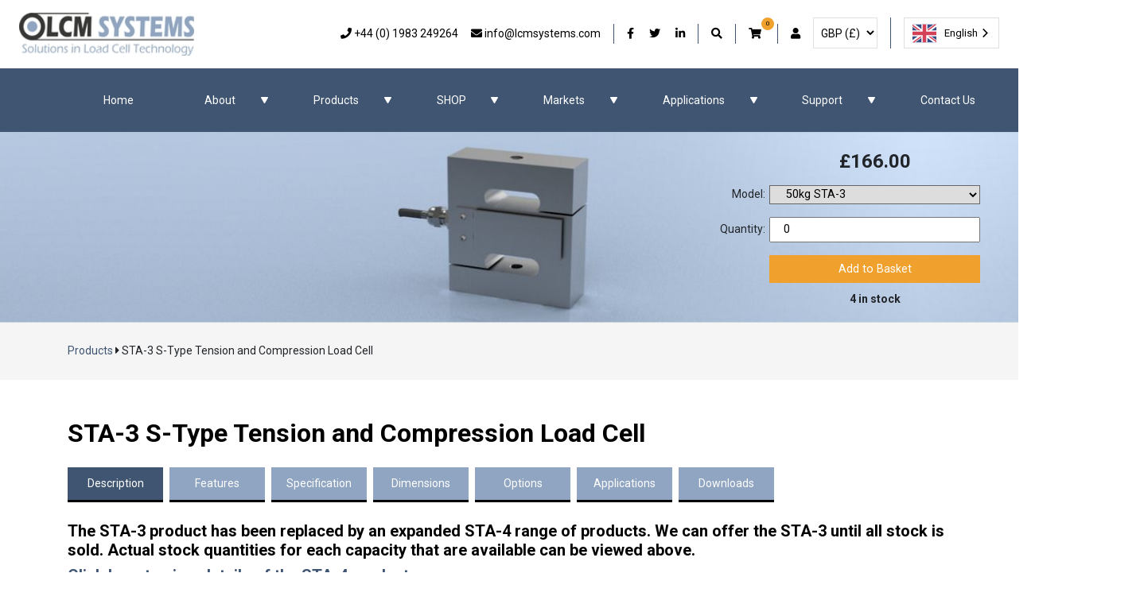

--- FILE ---
content_type: text/html; charset=utf-8
request_url: https://www.lcmsystems.com/sta-3-s-type-tension-and-compression-load-cell
body_size: 13304
content:
<!DOCTYPE html>
<html lang="en">
<head><meta name="Author" content="LCM Systems">
<meta name="Generator" content="Intergage">
<meta name="ROBOTS" content="NOODP">
<meta name="description" content="High accuracy alloy steel tension and compression load cell. Load ratings from 50 to 1000kg. Available to purchase online.">
<meta name="keywords" content="load cell, loadcell, tension load cell, compression load cell, tension and compression load cell, high accuracy load cell, S type load cell">
<meta property="og:image" content="https://www.lcmsystems.com/res/STA-3%20S-Type%20Tension%20and%20Compression%20Load%20Cell.jpg">
<meta property="og:title" content="✔️ STA-3 S-Type Tension and Compression Load Cell">
<meta property="og:type" content="website">
<meta property="og:url" content="https://www.lcmsystems.com/sta-3-s-type-tension-and-compression-load-cell">

<!-- Hotjar Tracking Code for LCM Website -->
<script>
    (function(h,o,t,j,a,r){
        h.hj=h.hj||function(){(h.hj.q=h.hj.q||[]).push(arguments)};
        h._hjSettings={hjid:3886557,hjsv:6};
        a=o.getElementsByTagName('head')[0];
        r=o.createElement('script');r.async=1;
        r.src=t+h._hjSettings.hjid+j+h._hjSettings.hjsv;
        a.appendChild(r);
    })(window,document,'https://static.hotjar.com/c/hotjar-','.js?sv=');
</script>
<!-- Google Tag Manager -->
<script>(function(w,d,s,l,i){w[l]=w[l]||[];w[l].push({'gtm.start':
new Date().getTime(),event:'gtm.js'});var f=d.getElementsByTagName(s)[0],
j=d.createElement(s),dl=l!='dataLayer'?'&l='+l:'';j.async=true;j.src=
'https://www.googletagmanager.com/gtm.js?id='+i+dl;f.parentNode.insertBefore(j,f);
})(window,document,'script','dataLayer','GTM-NMWWKNZ');</script>
<!-- End Google Tag Manager -->
<title>✔️ STA-3 S-Type Tension and Compression Load Cell</title>
<meta name="viewport" content="width=device-width, initial-scale=1.0">
<link rel="canonical" href="https://www.lcmsystems.com/sta-3-s-type-tension-and-compression-load-cell"><base href="https://www.lcmsystems.com/products"><link rel="icon" href="/res/favicon.ico"><link rel="stylesheet" type="text/css" href="/c2/resources/v11/ldi.css"><script type="text/javascript" src="/c2/resources/v11/uiMin.js"></script>
<script type="text/javascript">UI.init('/c2/images/','/hres/','/c2/uploads/');</script>
<script type="text/javascript">if(typeof UI == "undefined") UI = {}; UI.CaptchaSiteKey = "6Lf2NLcZAAAAAF1GlGOc8RuRhUH_VM7cpC7MzVWC"; UI.CaptchaOptions={};</script><script src="/c2/resources/v11/googlenocaptcha.js" type="text/javascript"></script><link rel="stylesheet" href="/res/c2ag_sitestyle_9_102_1_1.css" type="text/css"><script type="text/javascript" src="/res/bootstrap11.js"></script>
<script type="text/javascript" src="https://code.jquery.com/jquery-3.5.1.min.js"></script>
<script type="text/javascript" src="https://kit.fontawesome.com/95006fe8bb.js" defer></script>
<script type="text/javascript" src="/res/app.js" defer></script>
<link rel="stylesheet" type="text/css" href="/res/c2ag_tr_Stylesheet.css"></head>
<body class="c2-page c2-page--standard"><div id="MBMeasureTextDiv" style="position:absolute;left:0px;top:0px;visibility:hidden">&nbsp;</div>
<!-- Google Tag Manager (noscript) -->
<noscript><iframe src="https://www.googletagmanager.com/ns.html?id=GTM-NMWWKNZ"
height="0" width="0" style="display:none;visibility:hidden"></iframe></noscript>
<!-- End Google Tag Manager (noscript) -->

<div id="loading-wrap" class="loading visible">
 
<div>


<div class="loading__container">

<div class="spinner-border" role="status">
  <span class="sr-only">Loading...</span>
</div>

</div>


</div>

</div>

<div id="wrap">
<header id="header" class="header">
<link rel="alternate" hreflang="x-default" href="https://www.lcmsystems.com">
<link rel="alternate" hreflang="en-gb" href="https://www.lcmsystems.com">
<link rel="alternate" hreflang="es-es" href="https://es.lcmsystems.com">
<link rel="alternate" hreflang="nl-nl" href="https://nl.lcmsystems.com">
<link rel="alternate" hreflang="de-de" href="https://de.lcmsystems.com">
<link rel="alternate" hreflang="it-it" href="https://it.lcmsystems.com">
<link rel="alternate" hreflang="fr-fr" href="https://fr.lcmsystems.com">
<link rel="alternate" hreflang="ro-ro" href="https://ro.lcmsystems.com">
<script type="text/javascript" src="https://cdn.weglot.com/weglot.min.js"></script>
<script>
    Weglot.initialize({
        api_key: 'wg_002937b74744e3b8a7f801293b7977ae2',
		switchers: [
       {
           // Same as button_style at root
           button_style: {
               full_name: true,
               with_name: true,
               is_dropdown: true,
               with_flags: true,
               flag_type: "rectangle_mat",
               invert_flags: false
           },
           // Move switcher somewhere in the page
           location: {
               target: ".header__top__lang", // You'll probably have to change it (see the step below in order to find the correct CSS selector)
               sibling: null
           }
       }
   ]
   });
</script>

<div class="header__top">
  <div class="d-flex flex-column flex-lg-row px-1 px-md-4 align-items-center justify-content-between">

    <div class="header__top__logo logo" id="logo">
      <div>
        <a href="https://www.lcmsystems.com/" title="LCM Systems Home | Load Cells">
          <img alt="LCM Systems' Logo, Solutions in Load Cell Technology" border="0" height="48" src="/res/logo.jpg" width="220">
        </a>
      </div>
    </div>



    <div class="header__top__right w-100 justify-content-center justify-content-lg-end mb-3 mb-lg-0">
     	<div class="header__top__contact-icons d-flex mr-3">
        	<div class="mr-3 mr-xl-0 phone-icon-container">
        	<a class="phone" href="tel:+44 1983 249264" title="Phone: +44 (0) 1983 249264">
          		<i class="fas fa-phone phone-icon"></i>
          		<span class="d-none d-xl-inline">+44 (0) 1983 249264</span>
        	</a>
			</div>
			<div>
        	<script type="text/javascript">
<!--
{ document.write(String.fromCharCode(60,97,32,99,108,97,115,115,61,34,101,109,97,105,108,34,32,104,114,101,102,61,34,109,97,105,108,116,111,58,105,110,102,111,(63+5)-4,108,99,109,115,121,115,116,101,109,115,46,99,111,109,34,32,116,105,116,108,101,61,34,101,109,97,105,108,58,32,105,110,102,111,64,108,99,109,115,121,115,116,101,109,115,46,99,111,109,34,62,10,9,9,9,9,60,105,32,99,108,97,115,115,61,34,102,97,115,32,102,97,45,101,110,118,101,108,111,112,101,34,62,60,47,105,62,32,10,9,9,9,9,60,115,112,97,110,32,99,108,97,115,115,61,34,100,45,110,111,110,101,32,100,45,120,108,45,105,110,108,105,110,101,34,62,105,110,102,111,64,108,99,109,115,121,115,116,101,109,115,46,99,111,109,60,47,115,112,97,110,62,10,9,9,9,60,47,97,62)) }
//-->
</script>
			</div>
    	</div>
	  
	  
 
	  
	  
 <div class="header__top__social-icons">
        <a rel="noreferrer" class="facebook" href="https://www.facebook.com/LcmSystemsLtd" target="_blank"><i class="fab fa-facebook-f"></i><span class="sr-only">Our Facebook</span></a>
        <a rel="noreferrer" class="twitter" href="https://twitter.com/LCMSYSTEMS" target="_blank"><i class="fab fa-twitter"></i><span class="sr-only">Our Twitter</span></a>
        <a rel="noreferrer" class="linkedin" href="https://www.linkedin.com/company/lcm-systems-ltd" target="_blank"><i class="fab fa-linkedin-in"></i><span class="sr-only">Our LinkedIn</span></a>
      </div>
      <!--
	  <div class="header__top__language-selector">
        <label class="sr-only" for="language-selector">Switch Language</label>
<select id="language-selector" onchange="window.location = this.value">
	<option value="https://www.lcmsystems.com/sta-3-s-type-tension-and-compression-load-cell" data-lang="en" selected>en</option><option value="https://www.lcmsystems.ro/notes" data-lang="ro" >ro</option>
</select>
      </div>-->

      <div class="header__top__search">
        <a href="https://www.lcmsystems.com/search"><i class="fas fa-search"></i></a>
        <div class="header__top__search__box">
          <div>
            <span><i class="fas fa-times-circle"></i></span>

            
<form method="post" action="https://www.lcmsystems.com/search" id="sfsiglobaltext1_form" class="searchBoxForm">
	<span class="SearchBox">
		 <label for="sfsiglobaltext1" class="searchBoxLabel">Search for</label>
		 <input type="text" name="sfsiglobaltext1" id="sfsiglobaltext1" size="15" class="searchBoxInput">
	</span>
	<span class="SearchBoxSubmit">
		 <button type="submit"  class="lcm-button d-inline-block mt-3 mt-md-0 mr-md-2 c2btnsearch sbtn" name="search">Search</button>
	</span>

<input type="hidden" name="p" value="200">
<input type="hidden" name="search" value="1">
<input type="hidden" name="searchbox" value="sfsiglobaltext1">
</form>


          </div>
        </div>
      </div>

      <div class="header__top__basket">
        <div id="link_to_basket_2"><p><a href="https://www.lcmsystems.com/basket"><i aria-hidden="true" class="fas fa-shopping-cart">&nbsp;</i><span class="basket-count">0</span></a></p></div>
      </div>
      <div class="header__top__user">
        <a href="https://www.lcmsystems.com/user"><i class="fas fa-user"></i><span class="sr-only">User Account</span></a>
      </div>
	      <div class="header__top_bars d-lg-none">
        <a href="#" id="menu-toggle"><i class="fas fa-bars"></i><span class="sr-only">Menu Toggle</span></a>
		</div>
    </div>
	<div class="header__top__lang d-flex align-items-start justify-content-center mb-3 mb-lg-0">
  		<div class="header__top__currency-selector">
	  		<label class="sr-only">Select Currency</label>
        	
<form method="post" action="https://www.lcmsystems.com/cgi-bin/showpage.fcgi">
<table cellpadding="0" cellspacing="0" border="0" align="center">
 <tr><td><select class="CurrencySelect" name="uadbcurrencyid">
            <option value="1" selected>GBP (£)</option>
<option value="2">EUR (€)</option>
<option value="3">USD ($)</option>

        </select>
    </td>
	<td><button type="submit"  class="lcm-button d-inline-block mt-3 mt-md-0 mr-md-2 c2btnselectcurrency" name="selectcurrency">Select Currency</button></td>
 </tr>

</table>
<input type="hidden" name="dbitemid" value="20">
<input type="hidden" name="p" value="5">
<input type="hidden" name="rp" value="51">
<input type="hidden" name="sfa" value="view">
</form>

		</div>
  	</div>
  </div>
</div>
<div class="d-none d-lg-block header__bottom">
  <div class="container">
    <div class="d-flex">
      
<!--start of menu HTML - c2cssmenu.html page_menu_item1 OldVersion=0 -->
<div id="main-menu" class="main-menu menudefault">
<ul class="lev1" id="main-menu_ul" >
        <li class="lev1 first">
            <a class="lev1 first" href="https://www.lcmsystems.com/" >Home</a>
        </li>
        <li class="lev1 show-on-popup par parlev1 par_show-on-popup">
            <a class="lev1 show-on-popup par parlev1 par_show-on-popup" href="https://www.lcmsystems.com/about" >About</a>
    <ul class="lev2">
        <li class="lev2 child">
            <a class="lev2 child" href="https://www.lcmsystems.com/about/lcm-offices-distributors-resellers" >LCM&nbsp;Offices,&nbsp;Distributors&nbsp;&&nbsp;Resellers</a>
        </li>
        <li class="lev2 child lastlev2 last">
            <a class="lev2 child lastlev2 last" href="https://www.lcmsystems.com/about/job-vacancies" >Job&nbsp;Vacancies</a>
        </li></ul>
        </li>
        <li class="lev1 mega-menu par parlev1 cur curlev1 curpar curparlev1 cur_mega-menu par_mega-menu curpar_mega-menu">
            <a class="lev1 mega-menu par parlev1 cur curlev1 curpar curparlev1 cur_mega-menu par_mega-menu curpar_mega-menu" href="https://www.lcmsystems.com/products" >Products</a>
    <ul class="lev2">
        <li class="lev2 par parlev2">
            <a class="lev2 par parlev2" href="https://www.lcmsystems.com/load-cells" >Load&nbsp;Cells</a>
    <ul class="lev3">
        <li class="lev3 child">
            <a class="lev3 child" href="https://www.lcmsystems.com/compression-load-cells" >Compression&nbsp;Load&nbsp;Cells</a>
        </li>
        <li class="lev3 child">
            <a class="lev3 child" href="https://www.lcmsystems.com/tension-compression-load-cells" >Tension&nbsp;&&nbsp;Compression&nbsp;Load&nbsp;Cells</a>
        </li>
        <li class="lev3 child">
            <a class="lev3 child" href="https://www.lcmsystems.com/tension-load-cells" >Tension&nbsp;Load&nbsp;Cells</a>
        </li>
        <li class="lev3 child">
            <a class="lev3 child" href="https://www.lcmsystems.com/load-shackles" >Load&nbsp;Shackles</a>
        </li>
        <li class="lev3 child">
            <a class="lev3 child" href="https://www.lcmsystems.com/load-pins" >Load&nbsp;Pins</a>
        </li>
        <li class="lev3 child">
            <a class="lev3 child" href="https://www.lcmsystems.com/load-links" >Load&nbsp;Links</a>
        </li>
        <li class="lev3 child">
            <a class="lev3 child" href="https://www.lcmsystems.com/wireless-load-cells" >Wireless&nbsp;Load&nbsp;Cells</a>
        </li>
        <li class="lev3 child lastlev3 last">
            <a class="lev3 child lastlev3 last" href="https://www.lcmsystems.com/beam-load-cells" >Beam&nbsp;Load&nbsp;Cells</a>
        </li></ul>
        </li>
        <li class="lev2 par parlev2">
            <a class="lev2 par parlev2" href="https://www.lcmsystems.com/instrumentation" >Instrumentation</a>
    <ul class="lev3">
        <li class="lev3 child">
            <a class="lev3 child" href="https://www.lcmsystems.com/digital-indicators" >Digital&nbsp;Indicators</a>
        </li>
        <li class="lev3 child">
            <a class="lev3 child" href="https://www.lcmsystems.com/hand-held-indicators" >Hand&nbsp;held&nbsp;Indicators</a>
        </li>
        <li class="lev3 child">
            <a class="lev3 child" href="https://www.lcmsystems.com/amplifiers-conditioners" >Amplifiers&nbsp;&&nbsp;Conditioners</a>
        </li>
        <li class="lev3 child">
            <a class="lev3 child" href="https://www.lcmsystems.com/wireless-instrumentation" >Wireless&nbsp;Instrumentation</a>
        </li>
        <li class="lev3 child lastlev3 last">
            <a class="lev3 child lastlev3 last" href="https://www.lcmsystems.com/atex-instrumentation" >ATEX&nbsp;Instrumentation</a>
        </li></ul>
        </li>
        <li class="lev2 par parlev2">
            <a class="lev2 par parlev2" href="https://www.lcmsystems.com/atexiecex-load-cells" >ATEX/IECEx&nbsp;Products</a>
    <ul class="lev3">
        <li class="lev3 child">
            <a class="lev3 child" href="https://www.lcmsystems.com/atex-compression-load-cells" >ATEX&nbsp;Compression&nbsp;Load&nbsp;Cells</a>
        </li>
        <li class="lev3 child">
            <a class="lev3 child" href="https://www.lcmsystems.com/atex-tension-compression-load-cells" >ATEX&nbsp;Tension&nbsp;&&nbsp;Compression&nbsp;Load&nbsp;Cells</a>
        </li>
        <li class="lev3 child">
            <a class="lev3 child" href="https://www.lcmsystems.com/atex-tension-load-cells" >ATEX&nbsp;Tension&nbsp;Load&nbsp;Cells</a>
        </li>
        <li class="lev3 child">
            <a class="lev3 child" href="https://www.lcmsystems.com/atex-load-shackles" >ATEX&nbsp;Load&nbsp;Shackles</a>
        </li>
        <li class="lev3 child">
            <a class="lev3 child" href="https://www.lcmsystems.com/atex-load-pins" >ATEX&nbsp;Load&nbsp;Pins</a>
        </li>
        <li class="lev3 child">
            <a class="lev3 child" href="https://www.lcmsystems.com/atex-load-links" >ATEX&nbsp;Load&nbsp;Links</a>
        </li>
        <li class="lev3 child">
            <a class="lev3 child" href="https://www.lcmsystems.com/atex-wireless-load-cells" >ATEX&nbsp;Wireless&nbsp;Load&nbsp;Cells</a>
        </li>
        <li class="lev3 child">
            <a class="lev3 child" href="https://www.lcmsystems.com/atex-instrumentation-atex-products" >ATEX&nbsp;Instrumentation</a>
        </li>
        <li class="lev3 child lastlev3 last">
            <a class="lev3 child lastlev3 last" href="https://www.lcmsystems.com/atex-accessories-atex-products" >ATEX&nbsp;Accessories</a>
        </li></ul>
        </li>
        <li class="lev2 child">
            <a class="lev2 child" href="https://www.lcmsystems.com/displacement-transducers" >Displacement&nbsp;Transducers</a>
        </li>
        <li class="lev2 par parlev2">
            <a class="lev2 par parlev2" href="https://www.lcmsystems.com/pressure-sensors" >Pressure&nbsp;Sensors</a>
    <ul class="lev3">
        <li class="lev3 child">
            <a class="lev3 child" href="https://www.lcmsystems.com/pressure-transducers" >Pressure&nbsp;Transducers</a>
        </li>
        <li class="lev3 child lastlev3 last">
            <a class="lev3 child lastlev3 last" href="https://www.lcmsystems.com/pressure-transmitters" >Pressure&nbsp;Transmitters</a>
        </li></ul>
        </li>
        <li class="lev2 par parlev2">
            <a class="lev2 par parlev2" href="https://www.lcmsystems.com/accessories" >Accessories</a>
    <ul class="lev3">
        <li class="lev3 child">
            <a class="lev3 child" href="https://www.lcmsystems.com/load-cell-accessories" >Load&nbsp;Cell&nbsp;Accessories</a>
        </li>
        <li class="lev3 child">
            <a class="lev3 child" href="https://www.lcmsystems.com/instrumentation-accessories" >Instrumentation&nbsp;Accessories</a>
        </li>
        <li class="lev3 child lastlev3 last">
            <a class="lev3 child lastlev3 last" href="https://www.lcmsystems.com/atex-accessories" >ATEX&nbsp;Accessories</a>
        </li></ul>
        </li>
        <li class="lev2 child">
            <a class="lev2 child" href="https://www.lcmsystems.com/container-weighing-systems" >Container&nbsp;Weighing&nbsp;Systems</a>
        </li>
        <li class="lev2 par parlev2">
            <a class="lev2 par parlev2" href="https://www.lcmsystems.com/custom-design-load-cells-load-pins-load-shackles" >Custom&nbsp;Design</a>
    <ul class="lev3">
        <li class="lev3 child">
            <a class="lev3 child" href="https://www.lcmsystems.com/custom-design/load-cells" >Load&nbsp;Cells</a>
        </li>
        <li class="lev3 child">
            <a class="lev3 child" href="https://www.lcmsystems.com/custom-design-load-pins" >Load&nbsp;Pins</a>
        </li>
        <li class="lev3 child">
            <a class="lev3 child" href="https://www.lcmsystems.com/custom-design/load-shackles" >Load&nbsp;Shackles</a>
        </li>
        <li class="lev3 child">
            <a class="lev3 child" href="https://www.lcmsystems.com/custom-design/load-links" >Load&nbsp;Links</a>
        </li>
        <li class="lev3 child lastlev3 last">
            <a class="lev3 child lastlev3 last" href="https://www.lcmsystems.com/other-custom-products" >Other&nbsp;Custom&nbsp;Products</a>
        </li></ul>
        </li></ul>
        </li>
        <li class="lev1 mega-menu par parlev1 par_mega-menu">
            <a class="lev1 mega-menu par parlev1 par_mega-menu" href="https://www.lcmsystems.com/ecommerce-products" >SHOP</a>
    <ul class="lev2">
        <li class="lev2 par parlev2">
            <a class="lev2 par parlev2" href="https://www.lcmsystems.com/shop/shop-for-load-cells" >Shop&nbsp;for&nbsp;All&nbsp;Load&nbsp;Cells</a>
    <ul class="lev3">
        <li class="lev3 child">
            <a class="lev3 child" href="https://www.lcmsystems.com/shop/shop/compression-tension-load-cell-shop" >Shop&nbsp;for&nbsp;Compression/Tension&nbsp;Load&nbsp;Cells</a>
        </li>
        <li class="lev3 child">
            <a class="lev3 child" href="https://www.lcmsystems.com/shop/shop/shop-for-load-links" >Shop&nbsp;for&nbsp;Load&nbsp;Links</a>
        </li>
        <li class="lev3 child lastlev3 last">
            <a class="lev3 child lastlev3 last" href="https://www.lcmsystems.com/shop/shop/shop-for-load-shackles" >Shop&nbsp;for&nbsp;Load&nbsp;Shackles</a>
        </li></ul>
        </li>
        <li class="lev2 par parlev2">
            <a class="lev2 par parlev2" href="https://www.lcmsystems.com/shop/shop-for-instrumentation" >Shop&nbsp;for&nbsp;All&nbsp;Instrumentation</a>
    <ul class="lev3">
        <li class="lev3 child">
            <a class="lev3 child" href="https://www.lcmsystems.com/shop/shop/load-cell-amplifiers-conditioners-shop" >Shop&nbsp;for&nbsp;Amplifiers/Conditioners</a>
        </li>
        <li class="lev3 child">
            <a class="lev3 child" href="https://www.lcmsystems.com/shop/shop/load-cell-display-shop" >Shop&nbsp;for&nbsp;Displays</a>
        </li>
        <li class="lev3 child lastlev3 last">
            <a class="lev3 child lastlev3 last" href="https://www.lcmsystems.com/shop/shop/shop-for-wireless-load-cell-instrumentation" >Shop&nbsp;for&nbsp;Wireless&nbsp;Instrumentation</a>
        </li></ul>
        </li>
        <li class="lev2 child lastlev2 last">
            <a class="lev2 child lastlev2 last" href="https://www.lcmsystems.com/shop/clearance-products" >Shop&nbsp;for&nbsp;Clearance&nbsp;Products</a>
        </li></ul>
        </li>
        <li class="lev1 mega-menu par parlev1 par_mega-menu">
            <a class="lev1 mega-menu par parlev1 par_mega-menu" href="https://www.lcmsystems.com/load-cell-markets" >Markets</a>
    <ul class="lev2">
        <li class="lev2 child">
            <a class="lev2 child" href="https://www.lcmsystems.com/Markets/load-cells-load-pins-for-crane-lifting" >Crane&nbsp;&&nbsp;Lifting</a>
        </li>
        <li class="lev2 child">
            <a class="lev2 child" href="https://www.lcmsystems.com/Markets/load-cells-load-pins-for-marine-subsea" >Marine&nbsp;&&nbsp;Subsea</a>
        </li>
        <li class="lev2 child">
            <a class="lev2 child" href="https://www.lcmsystems.com/Markets/load-cells-load-pins-for-oil-gas-offshore" >Offshore&nbsp;Oil&nbsp;&&nbsp;Gas</a>
        </li>
        <li class="lev2 child">
            <a class="lev2 child" href="https://www.lcmsystems.com/Markets/onshore-oil-gas" >Onshore&nbsp;Oil&nbsp;&&nbsp;Gas</a>
        </li>
        <li class="lev2 child">
            <a class="lev2 child" href="https://www.lcmsystems.com/Markets/load-cells-load-pins-for-civil-construction" >Civil&nbsp;&&nbsp;Construction</a>
        </li>
        <li class="lev2 child">
            <a class="lev2 child" href="https://www.lcmsystems.com/Markets/load-cells-load-pins-for-ports-terminals" >Ports&nbsp;&&nbsp;Terminals</a>
        </li>
        <li class="lev2 child">
            <a class="lev2 child" href="https://www.lcmsystems.com/Markets/load-cells-load-pins-for-industrial-process" >Industrial&nbsp;&&nbsp;Process</a>
        </li>
        <li class="lev2 child">
            <a class="lev2 child" href="https://www.lcmsystems.com/Markets/load-cells-load-pins-for-automotive-transport" >Automotive&nbsp;&&nbsp;Transport</a>
        </li>
        <li class="lev2 child">
            <a class="lev2 child" href="https://www.lcmsystems.com/Markets/load-cells-load-pins-for-aerospace-aviation" >Aerospace&nbsp;&&nbsp;Aviation</a>
        </li>
        <li class="lev2 child">
            <a class="lev2 child" href="https://www.lcmsystems.com/Markets/load-cells-load-pins-for-power-renewables" >Renewable&nbsp;Energy</a>
        </li>
        <li class="lev2 child">
            <a class="lev2 child" href="https://www.lcmsystems.com/Markets/Aquaculture" >Aquaculture</a>
        </li>
        <li class="lev2 child lastlev2 last">
            <a class="lev2 child lastlev2 last" href="https://www.lcmsystems.com/Markets/load-cells-load-pins-for-shipping-yacthing" >Shipping&nbsp;&&nbsp;Yachting</a>
        </li></ul>
        </li>
        <li class="lev1 par parlev1">
            <a class="lev1 par parlev1" href="https://www.lcmsystems.com/load-cell-applications" >Applications</a>
    <ul class="lev2">
        <li class="lev2 show-on-popup child lastlev2 last">
            <a class="lev2 show-on-popup child lastlev2 last" href="https://www.lcmsystems.com/Applications/ultimate-guide-to-load-cells-everything-you-need-to-know" >Guide&nbsp;to&nbsp;Load&nbsp;Cells</a>
        </li></ul>
        </li>
        <li class="lev1 mega-menu par parlev1 par_mega-menu">
            <a class="lev1 mega-menu par parlev1 par_mega-menu" href="https://www.lcmsystems.com/resources" >Support</a>
    <ul class="lev2">
        <li class="lev2 par parlev2">
            <a class="lev2 par parlev2" href="https://www.lcmsystems.com/resources/product-datasheets" >Datasheet&nbsp;Downloads</a>
    <ul class="lev3">
        <li class="lev3 child">
            <a class="lev3 child" href="https://www.lcmsystems.com/resources/product-data-sheets/product-datasheets" >Product&nbsp;Datasheets</a>
        </li>
        <li class="lev3 child lastlev3 last">
            <a class="lev3 child lastlev3 last" href="https://www.lcmsystems.com/resources/product-data-sheets/atexiecex-product-datasheets" >ATEX/IECEx&nbsp;Product&nbsp;Datasheets</a>
        </li></ul>
        </li>
        <li class="lev2 par parlev2">
            <a class="lev2 par parlev2" href="https://www.lcmsystems.com/resources/instruction-manuals-downloads" >Instruction&nbsp;Manual&nbsp;Downloads</a>
    <ul class="lev3">
        <li class="lev3 child">
            <a class="lev3 child" href="https://www.lcmsystems.com/resources/product-instruction-manuals" >Product&nbsp;Instruction&nbsp;Manuals</a>
        </li>
        <li class="lev3 child lastlev3 last">
            <a class="lev3 child lastlev3 last" href="https://www.lcmsystems.com/resources/atexiecex-product-instruction-manuals" >ATEX/IECEx&nbsp;Product&nbsp;Instruction&nbsp;Manuals</a>
        </li></ul>
        </li>
        <li class="lev2 child">
            <a class="lev2 child" href="https://www.lcmsystems.com/resources/application-notes" >Application&nbsp;Notes</a>
        </li>
        <li class="lev2 child">
            <a class="lev2 child" href="https://www.lcmsystems.com/resources/technical-support-and-advice" >Technical&nbsp;Support&nbsp;and&nbsp;Advice</a>
        </li>
        <li class="lev2 par parlev2">
            <a class="lev2 par parlev2" href="https://www.lcmsystems.com/resources/quality-documentation" >Quality&nbsp;Documentation</a>
    <ul class="lev3">
        <li class="lev3 child">
            <a class="lev3 child" href="https://www.lcmsystems.com/resources/iso9001-and-atexiecex-qan-certificates" >ISO9001&nbsp;and&nbsp;ATEX/IECEx&nbsp;QAN&nbsp;Certificates</a>
        </li>
        <li class="lev3 child">
            <a class="lev3 child" href="https://www.lcmsystems.com/resources/test-equipment-calibration-certificates" >Test&nbsp;Equipment&nbsp;Calibration&nbsp;Certificates</a>
        </li>
        <li class="lev3 child lastlev3 last">
            <a class="lev3 child lastlev3 last" href="https://www.lcmsystems.com/resources/atexiecex-product-approval-certificates" >ATEX/IECEx&nbsp;Product&nbsp;Approval&nbsp;Certificates</a>
        </li></ul>
        </li>
        <li class="lev2 child">
            <a class="lev2 child" href="https://www.lcmsystems.com/resources/general-company-presentation" >General&nbsp;Company&nbsp;Presentation</a>
        </li>
        <li class="lev2 child">
            <a class="lev2 child" href="https://www.lcmsystems.com/resources/software-downloads" >Software&nbsp;Downloads</a>
        </li>
        <li class="lev2 child">
            <a class="lev2 child" href="https://www.lcmsystems.com/resources/LPQ" >Load&nbsp;Pin&nbsp;Questionnaire</a>
        </li>
        <li class="lev2 child lastlev2 last">
            <a class="lev2 child lastlev2 last" href="https://www.lcmsystems.com/resources/website-links" >Website&nbsp;Links</a>
        </li></ul>
        </li>
        <li class="lev1">
            <a class="lev1" href="https://www.lcmsystems.com/contact-us" >Contact&nbsp;Us</a>
        </li>
        <li class="lev1 last">
            <a class="lev1 last" href="https://www.lcmsystems.com/latest-news" >Latest&nbsp;News</a>
        </li>
</ul>
</div>
    </div>
  </div>
</div>
</header>

<section class="location">
<div class="container">
<div class='LocatorContainer py-4'><span class='LocatorText'><a href='https://www.lcmsystems.com/products'>Products</a></span> <i class="fas fa-caret-right" aria-hidden="true"></i> <span class='LocatorText'>STA-3 S-Type Tension and Compression Load Cell</span></div>
</div>
</section>
<div class="container py-5">
<main class="c2-main" role="main" id="main">
<div class="row">
<article data-code="STA-3" class="lcm-product-detail d-none col-12 c2pdbuy">

  <h1>STA-3 S-Type Tension and Compression Load Cell</h1>

  <div class="lcm-product-detail__tabs">
    <div class="lcm-product-detail__tabs__headings"></div>
    <div class="lcm-product-detail__tabs__inner py-2">

      <div class="lcm-product-detail__tabs__tab description" data-title="Description">
<h5>The STA-3&nbsp;product has been replaced by an expanded STA-4 range of products. We can offer the STA-3&nbsp;until all stock is sold. Actual stock quantities for each capacity that are available can be viewed above.</h5>

<h5><a href="https://www.lcmsystems.com/sta-4-s-type-tension-and-compression-load-cell">Click here to view details of the STA-4 product range.</a></h5>

<p>The STA-3 series load cell is ideal for measuring both tensile and compressive forces. The standard metric threads at each end of the load cell are designed to accept standard spherical seating rod-end bearings.</p>

<p>The STA-3 is suitable for many applications where a tension and compression load cell is required for high accuracy measurements. Applications such as vessel weighing, material test machines and dynamometers are a few examples.&nbsp;This range of products is ideally suited for many other OEM applications, offering a highly cost effective solution for a wide variety of industrial applications.</p>

<p>The STA-3 series can be supplied on it&#39;s own or combined with our extensive range of instrumentation to provide a complete load monitoring system.</p>

<table border="0" cellpadding="0" cellspacing="0" width="100%">
<tbody>
	<tr>
		<td>&nbsp;</td>
	</tr>
	<tr align="center">
		<td class="ProductTechSpec">&nbsp;</td>
	</tr>
	<tr>
		<td>&nbsp;</td>
	</tr>
</tbody>
</table>
</div>
      
      <div data-title="Features" class="lcm-product-detail__tabs__tab features">
<ul>
	<li>Alloy steel nickel plated construction</li>
	<li>Can be supplied complete with mating spherical rod-end bearings</li>
	<li>Environmentally sealed to IP67</li>
	<li>From 50kgs to 1000kgs</li>
</ul>
</div>
      <div data-title="Specification" class="lcm-product-detail__tabs__tab specification">
<p><img alt="sta-3 load cell specification" border="0" src='/res/sta-3_load_cell_specification1.png' width='1200' height='688'></p>
</div>
      <div data-title="Dimensions" class="lcm-product-detail__tabs__tab dimensions">
<p><img alt="sta-3 load cell dimensions" border="0" src='/res/sta-3_load_cell_dimensions1.png' width='834' height='1200'></p>
</div>
      <div data-title="Options" class="lcm-product-detail__tabs__tab options">
<ul>
	<li><a href="https://www.lcmsystems.com/rod-end-bearings">Spherical seating rod end bearings</a></li>
	<li>Compression load button</li>
	<li>TEDS option (when used with TR150 handheld display)</li>
</ul>
</div>
      <div data-title="Applications" class="lcm-product-detail__tabs__tab applications">
<ul>
	<li>Hanging scales</li>
	<li>Material test machines</li>
	<li>Engine/motor dynamometers</li>
	<li>General force measurement</li>
	<li>Process weighing</li>
</ul>
</div>
      <div data-title="Downloads" class="lcm-product-detail__tabs__tab downloads">
<p><a href="/res/STA-3%20Alloy%20Steel%20Tension%20%20Compression%20Load%20Cell.pdf" target="_blank" rel="noopener noreferrer" onclick="gtag('event', 'page_view', {page_location:  '/downloads-sta-3_alloy_steel_tension_compression_load_cell', page_title:  '/downloads-sta-3_alloy_steel_tension_compression_load_cell'});">STA-3 ALLOY STEEL S TYPE TENSION/COMPRESSION LOAD CELL</a></p>




</div>


      
      
      
      

      <div data-title="Request A Quote" class="lcm-product-detail__tabs__tab request-a-quote">
        <h4>Request a quote for STA-3 S-Type Tension and Compression Load Cell</h4>
      </div>
    </div>

  </div>


  <section class="d-none lcm-product-detail__banner c2-hero c2-hero--full-widthYes c2-hero--half-heightNo c2-hero--product d-flex justify-content-end align-items-center">
    <div class="d-flex flex-column-reverse d-xl-block">

      <div class="c2-hero__inner__buy mx-5 d-flex d-xl-block justify-content-center">
        <div class="lcm-product-detail__buy my-3 position-relative">

          <div class="lcm-product-detail__buy__data">
            <form method="post" action="https://www.lcmsystems.com/cgi-bin/showpage.fcgi">
<!-- start O_and_D --><table border="0" cellpadding="1" cellspacing="2" class='PDOT'>
 <tr>
<td class="ResultsFieldName">Description</td><td class="ResultsFieldName">Price </td><td class="ResultsFieldName">Stock</td><td class="ResultsFieldName">Qty</td></tr>

 <tr class="ResultsRow1">
<td class="PDOptionTableName">50kg STA-3</td><td class="PDOTQ" align="right" id="_84_Option0">&pound;166.00</td><td class="StockMessage">4 in stock | For orders of more than 4 pieces please refer to STA-4 Model</td><td class="PDOTOQ"><input name="poptq20_84" size="2" maxlength="5" value="0"></td></tr>

 <tr class="ResultsRow2">
<td class="PDOptionTableName">200kg STA-3</td><td class="PDOTQ" align="right" id="_82_Option0">&pound;166.00</td><td class="StockMessage">1 in stock | For orders of more than 1 pieces please refer to STA-4 Model</td><td class="PDOTOQ"><input name="poptq20_82" size="2" maxlength="5" value="0"></td></tr>

 <tr class="ResultsRow1">
<td class="PDOptionTableName">300kg STA-3</td><td class="PDOTQ" align="right" id="_83_Option0">&pound;166.00</td><td class="StockMessage">2 in stock | For orders of more than 2 pieces please refer to STA-4 Model</td><td class="PDOTOQ"><input name="poptq20_83" size="2" maxlength="5" value="0"></td></tr>

 <tr class="ResultsRow2">
<td class="PDOptionTableName">1000kg STA-3</td><td class="PDOTQ" align="right" id="_81_Option0">&pound;166.00</td><td class="StockMessage">6 in stock | For orders of more than 6 pieces please refer to STA-4 Model</td><td class="PDOTOQ"><input name="poptq20_81" size="2" maxlength="5" value="0"></td></tr>
 <tr>
 <td></td><td></td><td></td><td><button type="submit"  class="lcm-button d-inline-block mt-3 mt-md-0 mr-md-2 c2btnbuy BuyFormBtn" name="buy">Buy</button></td>
 </tr></table><!-- end O_and_D -->
<input type="hidden" name="dbitemid" value="20">
<input type="hidden" name="p" value="5">
<input type="hidden" name="rp" value="51">
<input type="hidden" name="sfa" value="view">
</form>
          </div>

          <div class="lcm-product-detail__buy__price"></div>

          <div class="lcm-product-detail__buy__select d-flex align-items-center"><label class="mb-0" style="flex: 0 0 135px;text-align: right;padding-right: 0.3rem;">Model:</label></div>

          <div class="lcm-product-detail__buy__qty d-flex align-items-center"><label class="mb-0" style="flex: 0 0 135px;text-align: right;padding-right: 0.3rem;">Quantity:</label><input type="number" min="0" value="0"></div>

          <div class="lcm-product-detail__buy__submit d-flex align-items-center"><label class="mb-0" style="flex: 0 0 135px;text-align: right;padding-right: 0.3rem;"></label><input type="submit" class="lcm-button lcm-button--yellow p-0 py-1" value="Add to Basket"></div>

          <div class="lcm-product-detail__buy__message"></div>

          <div class="lcm-product-detail__buy__stock"></div>

        </div>

      </div>

      <figure class="c2-hero__image" style="background-image:url('/res/STA-3 S-Type Tension and Compression Load Cell.jpg');background-position: center center;">
        <div class="c2-hero__share">

          <div class="c2-hero__share__container">
  
            <!-- AddToAny BEGIN -->
            <a class="a2a_dd text-center d-block" href="https://www.addtoany.com/share" target="_blank" rel="noopener noreferrer" onclick="gtag('event', 'page_view', {page_location:  '/links-addtoany', page_title:  '/links-addtoany'});"><i class="fas fa-share"></i><span class="d-block">Share This Page</span></a>
            <script>
              var a2a_config = a2a_config || {};
              a2a_config.onclick = 1;
            </script>
            <script async src="https://static.addtoany.com/menu/page.js"></script>
            <!-- AddToAny END -->
  
          </div>
        </div>
      </figure>
    </div>
  </section>


</article>

<div class="col-12 mt-5">

<h2 style="text-align: center;">Related Products</h2>

<section class="lcm-product-slider">

<div class="lcm-product-slider__inner">
<div>


<a href="https://www.lcmsystems.com/rod-end-bearings" class="lcm-related-product-wrapper">
<article class="lcm-product-summary c2pdbuy">

<div class="buy-now-button">
<span>Buy Now</span>
</div>

<div>

<div class="lcm-product-summary__image">
<div>
<img class='att_img att_summaryimage_img' src='/res/RODENDS Male Female Spherical Rod End Bearings.jpg' alt="rod-end-bearings" width='1900' height='240'>
</div>
</div>

<div class="lcm-product-summary__content">
<p class="lcm-product-summary__content__title">Rod End Bearings</p>

<ul>
	<li>Steel Housing</li>
	<li>Case hardened bearing</li>
	<li>Improve load cell accuracy</li>
</ul>

</div>

</div>

</article>
</a>
<a href="https://www.lcmsystems.com/dscusb-strain-gauge-load-cell-usb-conditioning-module" class="lcm-related-product-wrapper">
<article class="lcm-product-summary c2pdbuy">

<div class="buy-now-button">
<span>Buy Now</span>
</div>

<div>

<div class="lcm-product-summary__image">
<div>
<img class='att_img att_summaryimage_img' src='/res/DSCUSB Strain Gauge Load Cell USB Module.jpg' alt="DSCUSB" width='1900' height='239'>
</div>
</div>

<div class="lcm-product-summary__content">
<p class="lcm-product-summary__content__title">DSCUSB</p>

<ul>
	<li>USB conditioning module</li>
	<li>Quick and easy connectivity via USB</li>
	<li>Strain gauge bridge input</li>
</ul>

</div>

</div>

</article>
</a>
<a href="https://www.lcmsystems.com/lca20-intelligent-load-cell-amplifier" class="lcm-related-product-wrapper">
<article class="lcm-product-summary c2pdbuy">

<div class="buy-now-button">
<span>Buy Now</span>
</div>

<div>

<div class="lcm-product-summary__image">
<div>
<img class='att_img att_summaryimage_img' src='/res/LCA20 Intelligent Strain Gauge Load Cell Amplifier.jpg' alt="lca20" width='1900' height='239'>
</div>
</div>

<div class="lcm-product-summary__content">
<p class="lcm-product-summary__content__title">LCA20</p>

<ul>
	<li>Intelligent load cell amplifier</li>
	<li>4-20mA/0-10V/RS232/RS485 outputs</li>
	<li>Autotare, peakhold and reset</li>
</ul>

</div>

</div>

</article>
</a>
<a href="https://www.lcmsystems.com/pmd-strain-load-cell-and-strain-gauge-input-panel-mounting-display" class="lcm-related-product-wrapper">
<article class="lcm-product-summary c2pdbuy">

<div class="buy-now-button">
<span>Buy Now</span>
</div>

<div>

<div class="lcm-product-summary__image">
<div>
<img class='att_img att_summaryimage_img' src='/res/PMD-STRAIN Load Cell Strain Gauge Input Panel Mounting Display.jpg' alt="pmd-strain" width='1900' height='241'>
</div>
</div>

<div class="lcm-product-summary__content">
<p class="lcm-product-summary__content__title">PMD-STRAIN</p>

<ul>
	<li>Load cell input</li>
	<li>Wide selection of outputs</li>
	<li>14.2mm high red LED display</li>
</ul>

</div>

</div>

</article>
</a>
<a href="https://www.lcmsystems.com/sga-analogue-strain-gauge-amplifier" class="lcm-related-product-wrapper">
<article class="lcm-product-summary c2pdbuy">

<div class="buy-now-button">
<span>Buy Now</span>
</div>

<div>

<div class="lcm-product-summary__image">
<div>
<img class='att_img att_summaryimage_img' src='/res/SGA Analogue Strain Gauge Load Cell Amplifier.jpg' alt="sga 0" width='1900' height='239'>
</div>
</div>

<div class="lcm-product-summary__content">
<p class="lcm-product-summary__content__title">SGA</p>

<ul>
	<li>Strain gauge amplifier</li>
	<li>Load cell input</li>
	<li>Selectable voltage &amp; current outputs</li>
</ul>

</div>

</div>

</article>
</a>
<a href="https://www.lcmsystems.com/tr150-battery-powered-handheld-load-cell-indicator" class="lcm-related-product-wrapper">
<article class="lcm-product-summary c2pdbuy">

<div class="buy-now-button">
<span>Buy Now</span>
</div>

<div>

<div class="lcm-product-summary__image">
<div>
<img class='att_img att_summaryimage_img' src='/res/TR150 Handheld Battery Powered Load Cell Indicator.jpg' alt="tr150" width='1900' height='241'>
</div>
</div>

<div class="lcm-product-summary__content">
<p class="lcm-product-summary__content__title">TR150</p>

<ul>
	<li>Battery powered</li>
	<li>Handheld and portable</li>
	<li>Load cell input</li>
</ul>

</div>

</div>

</article>
</a>
<a href="" class="lcm-related-product-wrapper">

</a>
<a href="" class="lcm-related-product-wrapper">

</a>

</div>
</div>

</section>
</div>

<meta property='og:image' content='/res/STA-3%20S-Type%20Tension%20and%20Compression%20Load%20Cell.jpg'>
</div>
</main>
</div>
<div class="slider">
<div class='product-detail-form'><!-- zero start--><div class='c2form_zero'><form method="post" action="https://www.lcmsystems.com/products"  id="form1"  >
 <div class="c2form_container" style='width:100%'  id="form1_table">

  <div class="c2form_intheader">
	
  </div>

   <div class="c2form_fields">

   <fieldset class='c2form_fieldset FieldsetNoBrdPdg'><legend  class="LegendHide"></legend><div class="c2form_fields">

	<div class='c2form_row'>

	 <label class="c2form_fldname" id="efi2dbname_name"  for="efi2dbname">Name:<span class="FormFieldReqMarker">*</span></label>
	 <div class='c2form_input'><input class="form" name="efi2dbname" type="text" maxlength="100" size="30" id="efi2dbname" value=""></div>

	</div>

	<div class='c2form_row'>

	 <label class="c2form_fldname" id="efi2dbcompanyname_name"  for="efi2dbcompanyname">Company Name:<span class="FormFieldReqMarker">*</span></label>
	 <div class='c2form_input'><input class="form" id="efi2dbcompanyname" type="text" maxlength="100" name="efi2dbcompanyname" size="30" value=""></div>

	</div>

	<div class='c2form_row'>

	 <label class="c2form_fldname" id="efi2dbcountry_name"  for="efi2dbcountry">Country:<span class="FormFieldReqMarker">*</span></label>
	 <div class='c2form_input'><select class="form" id="efi2dbcountry" name="efi2dbcountry">
<option value="0" selected>United Kingdom</option>
<option value="1">Afghanistan</option>
<option value="2">Aland Islands</option>
<option value="3">Albania</option>
<option value="4">Algeria</option>
<option value="5">American Samoa</option>
<option value="6">Andorra</option>
<option value="7">Angola</option>
<option value="8">Anguilla</option>
<option value="9">Antarctica</option>
<option value="10">Antigua and Barbuda</option>
<option value="11">Argentina</option>
<option value="12">Armenia</option>
<option value="13">Aruba</option>
<option value="14">Australia</option>
<option value="15">Austria</option>
<option value="16">Azerbaijan</option>
<option value="17">Bahamas</option>
<option value="18">Bahrain</option>
<option value="19">Bangladesh</option>
<option value="20">Barbados</option>
<option value="21">Belarus</option>
<option value="22">Belgium</option>
<option value="23">Belize</option>
<option value="24">Benin</option>
<option value="25">Bermuda</option>
<option value="26">Bhutan</option>
<option value="27">Bolivia</option>
<option value="28">Bosnia and Herzegovina</option>
<option value="29">Botswana</option>
<option value="30">Bouvet Island</option>
<option value="31">Brazil</option>
<option value="32">British Indian Ocean Territory</option>
<option value="33">British Virgin Islands</option>
<option value="34">Brunei</option>
<option value="35">Bulgaria</option>
<option value="36">Burkina Faso</option>
<option value="37">Burundi</option>
<option value="38">Cambodia</option>
<option value="39">Cameroon</option>
<option value="40">Canada</option>
<option value="41">Cape Verde</option>
<option value="42">Caribbean Netherlands</option>
<option value="43">Cayman Islands</option>
<option value="44">Central African Republic</option>
<option value="45">Chad</option>
<option value="46">Chile</option>
<option value="47">China</option>
<option value="48">Christmas Island</option>
<option value="49">Cocos (Keeling) Islands</option>
<option value="50">Colombia</option>
<option value="51">Comoros</option>
<option value="52">Congo (Brazzaville)</option>
<option value="53">Congo (Kinshasa)</option>
<option value="54">Cook Islands</option>
<option value="55">Costa Rica</option>
<option value="56">Croatia</option>
<option value="57">Cuba</option>
<option value="58">Curaçao</option>
<option value="59">Cyprus</option>
<option value="60">Czech Republic</option>
<option value="61">Denmark</option>
<option value="62">Djibouti</option>
<option value="63">Dominica</option>
<option value="64">Dominican Republic</option>
<option value="65">Ecuador</option>
<option value="66">Egypt</option>
<option value="67">El Salvador</option>
<option value="68">Equatorial Guinea</option>
<option value="69">Eritrea</option>
<option value="70">Estonia</option>
<option value="71">Ethiopia</option>
<option value="72">Falkland Islands</option>
<option value="73">Faroe Islands</option>
<option value="74">Fiji</option>
<option value="75">Finland</option>
<option value="76">France</option>
<option value="77">French Guiana</option>
<option value="78">French Polynesia</option>
<option value="79">French Southern Territories</option>
<option value="80">Gabon</option>
<option value="81">Gambia</option>
<option value="82">Georgia</option>
<option value="83">Germany</option>
<option value="84">Ghana</option>
<option value="85">Gibraltar</option>
<option value="86">Greece</option>
<option value="87">Greenland</option>
<option value="88">Grenada</option>
<option value="89">Guadeloupe</option>
<option value="90">Guam</option>
<option value="91">Guatemala</option>
<option value="92">Guernsey</option>
<option value="93">Guinea</option>
<option value="94">Guinea-Bissau</option>
<option value="95">Guyana</option>
<option value="96">Haiti</option>
<option value="97">Heard Island and McDonald Islands</option>
<option value="98">Honduras</option>
<option value="99">Hong Kong S.A.R., China</option>
<option value="100">Hungary</option>
<option value="101">Iceland</option>
<option value="102">India</option>
<option value="103">Indonesia</option>
<option value="104">Iran</option>
<option value="105">Iraq</option>
<option value="106">Ireland</option>
<option value="107">Isle of Man</option>
<option value="108">Israel</option>
<option value="109">Italy</option>
<option value="110">Ivory Coast</option>
<option value="111">Jamaica</option>
<option value="112">Japan</option>
<option value="113">Jersey</option>
<option value="114">Jordan</option>
<option value="115">Kazakhstan</option>
<option value="116">Kenya</option>
<option value="117">Kiribati</option>
<option value="118">Kuwait</option>
<option value="119">Kyrgyzstan</option>
<option value="120">Laos</option>
<option value="121">Latvia</option>
<option value="122">Lebanon</option>
<option value="123">Lesotho</option>
<option value="124">Liberia</option>
<option value="125">Libya</option>
<option value="126">Liechtenstein</option>
<option value="127">Lithuania</option>
<option value="128">Luxembourg</option>
<option value="129">Macao S.A.R., China</option>
<option value="130">Macedonia</option>
<option value="131">Madagascar</option>
<option value="132">Malawi</option>
<option value="133">Malaysia</option>
<option value="134">Maldives</option>
<option value="135">Mali</option>
<option value="136">Malta</option>
<option value="137">Marshall Islands</option>
<option value="138">Martinique</option>
<option value="139">Mauritania</option>
<option value="140">Mauritius</option>
<option value="141">Mayotte</option>
<option value="142">Mexico</option>
<option value="143">Micronesia</option>
<option value="144">Moldova</option>
<option value="145">Monaco</option>
<option value="146">Mongolia</option>
<option value="147">Montenegro</option>
<option value="148">Montserrat</option>
<option value="149">Morocco</option>
<option value="150">Mozambique</option>
<option value="151">Myanmar</option>
<option value="152">Namibia</option>
<option value="153">Nauru</option>
<option value="154">Nepal</option>
<option value="155">Netherlands</option>
<option value="156">Netherlands Antilles</option>
<option value="157">New Caledonia</option>
<option value="158">New Zealand</option>
<option value="159">Nicaragua</option>
<option value="160">Niger</option>
<option value="161">Nigeria</option>
<option value="162">Niue</option>
<option value="163">Norfolk Island</option>
<option value="164">Northern Mariana Islands</option>
<option value="165">North Korea</option>
<option value="166">Norway</option>
<option value="167">Oman</option>
<option value="168">Pakistan</option>
<option value="169">Palau</option>
<option value="170">Palestinian Territory</option>
<option value="171">Panama</option>
<option value="172">Papua New Guinea</option>
<option value="173">Paraguay</option>
<option value="174">Peru</option>
<option value="175">Philippines</option>
<option value="176">Pitcairn</option>
<option value="177">Poland</option>
<option value="178">Portugal</option>
<option value="179">Puerto Rico</option>
<option value="180">Qatar</option>
<option value="181">Reunion</option>
<option value="182">Romania</option>
<option value="183">Russia</option>
<option value="184">Rwanda</option>
<option value="185">Saint Barthélemy</option>
<option value="186">Saint Helena</option>
<option value="187">Saint Kitts and Nevis</option>
<option value="188">Saint Lucia</option>
<option value="189">Saint Martin (French part)</option>
<option value="190">Saint Pierre and Miquelon</option>
<option value="191">Saint Vincent and the Grenadines</option>
<option value="192">Samoa</option>
<option value="193">San Marino</option>
<option value="194">Sao Tome and Principe</option>
<option value="195">Saudi Arabia</option>
<option value="196">Senegal</option>
<option value="197">Serbia</option>
<option value="198">Seychelles</option>
<option value="199">Sierra Leone</option>
<option value="200">Singapore</option>
<option value="201">Sint Maarten</option>
<option value="202">Slovakia</option>
<option value="203">Slovenia</option>
<option value="204">Solomon Islands</option>
<option value="205">Somalia</option>
<option value="206">South Africa</option>
<option value="207">South Georgia and the South Sandwich Islands</option>
<option value="208">South Korea</option>
<option value="209">South Sudan</option>
<option value="210">Spain</option>
<option value="211">Sri Lanka</option>
<option value="212">Sudan</option>
<option value="213">Suriname</option>
<option value="214">Svalbard and Jan Mayen</option>
<option value="215">Swaziland</option>
<option value="216">Sweden</option>
<option value="217">Switzerland</option>
<option value="218">Syria</option>
<option value="219">Taiwan</option>
<option value="220">Tajikistan</option>
<option value="221">Tanzania</option>
<option value="222">Thailand</option>
<option value="223">Timor-LesteTogo</option>
<option value="224">Tokelau</option>
<option value="225">Tonga</option>
<option value="226">Trinidad and Tobago</option>
<option value="227">Tunisia</option>
<option value="228">Turkey</option>
<option value="229">Turkmenistan</option>
<option value="230">Turks and Caicos Islands</option>
<option value="231">Tuvalu</option>
<option value="232">U.S. Virgin Islands</option>
<option value="233">Uganda</option>
<option value="234">Ukraine</option>
<option value="235">United Arab Emirates</option>
<option value="236">United States</option>
<option value="237">United States Minor Outlying Islands</option>
<option value="238">Uruguay</option>
<option value="239">Uzbekistan</option>
<option value="240">Vanuatu</option>
<option value="241">Vatican</option>
<option value="242">Venezuela</option>
<option value="243">Vietnam</option>
<option value="244">Wallis and Futuna</option>
<option value="245">Western Sahara</option>
<option value="246">Yemen</option>
<option value="247">Zambia</option>
<option value="248">Zimbabwe</option>
</select>
</div>

	</div>

	<div class='c2form_row'>

	 <label class="c2form_fldname" id="efi2dbemail_name"  for="efi2dbemail">Email:<span class="FormFieldReqMarker">*</span></label>
	 <div class='c2form_input'><input maxlength="100" name="efi2dbemail" type="text" size="30" id="efi2dbemail" class="form" value=""></div>

	</div>

	<div class='c2form_row'>

	 <label class="c2form_fldname" id="efi2dbtelephone_name"  for="efi2dbtelephone">Telephone:<span class="FormFieldReqMarker">*</span></label>
	 <div class='c2form_input'><input value="" class="form" maxlength="100" type="text" name="efi2dbtelephone" size="30" id="efi2dbtelephone"></div>

	</div>

	<div class='c2form_row'>

	 <label class="c2form_fldname" id="efi2dbcapacityrange_name"  for="efi2dbcapacityrange">Capacity / Range:<span class="FormFieldReqMarker">*</span></label>
	 <div class='c2form_input'><input value="" class="form" id="efi2dbcapacityrange" size="30" name="efi2dbcapacityrange" type="text" maxlength="100"></div>

	</div>

	<div class='c2form_row'>

	 <label class="c2form_fldname" id="efi2dbquantityrequired_name"  for="efi2dbquantityrequired">Quantity Required:<span class="FormFieldReqMarker">*</span></label>
	 <div class='c2form_input'><input class="form" type="text" name="efi2dbquantityrequired" maxlength="100" size="30" id="efi2dbquantityrequired" value=""></div>

	</div>

	<div class='c2form_row'>

	 <label class="c2form_fldname" id="efi2dbmessage_name"  for="efi2dbmessage">Message:</label>
	 <div class='c2form_input'><textarea rows="5" cols="30" id="efi2dbmessage" name="efi2dbmessage" ></textarea></div>

	</div>

	<div class='c2form_row w-100'>

	 <label class="c2form_fldname" id="mfulfileuploadyourfile0_name"  for="mfulfileuploadyourfile0">Upload Your File:</label>
	 <div class='c2form_input'></div>

	</div>

	<div class='c2form_row w-100 c2-form-hide-before-previous'>

	 <label class="c2form_fldname" id="mfulfilefileupload20_name"  for="mfulfilefileupload20">File Upload 2:</label>
	 <div class='c2form_input'></div>

	</div>

	<div class='c2form_row w-100 c2-form-hide-before-previous'>

	 <label class="c2form_fldname" id="mfulfilefileupload30_name"  for="mfulfilefileupload30">File Upload 3:</label>
	 <div class='c2form_input'></div>

	</div>

	<div class='c2form_row w-100 c2-form-hide-before-previous'>

	 <label class="c2form_fldname" id="mfulfilefileupload40_name"  for="mfulfilefileupload40">File Upload 4:</label>
	 <div class='c2form_input'></div>

	</div>

	<div class='c2form_row w-100 c2-form-hide-before-previous'>

	 <label class="c2form_fldname" id="mfulfilefileupload50_name"  for="mfulfilefileupload50">File Upload 5:</label>
	 <div class='c2form_input'></div>

	</div>

	<div class='c2form_row'>

	 <label class="c2form_fldname" id="efi2dbrecaptcha_name"  for="efi2dbrecaptcha">reCaptcha:<span class="FormFieldReqMarker">*</span></label>
	 <div class='c2form_input'><script src="https://www.google.com/recaptcha/api.js?onload=IG_noCaptcha&render=explicit&hl=en-GB" async defer></script>
<div id="efi2dbrecaptcha" class="googlenocaptcha"></div>
</div>

	</div>

   </div></fieldset>
	<div class="bffsfield">

	 <label class="c2form_fldname" id="efi2dbsubject14_name"  for="efi2dbsubject14">Enter not this field:</label>
	 <div class='c2form_input'><input value="" autocomplete="igsb1766880295" class="form" id="efi2dbsubject14" size="40" maxlength="100" type="text" name="efi2dbsubject14"></div>

   </div>


   </div>

   <div class="c2form_footer"  id="form1_tfoot">
	<div class='c2form_reqfields'>&nbsp;&nbsp;<span class="FormFieldReqMarker">*</span><span class="FormFieldReqText">Indicates a field you must enter.</span></div>

	<div></div>

	<div style='text-align:center'><div class='c2form_buttons'><button type="submit"  class="lcm-button d-inline-block mt-3 mt-md-0 mr-md-2 c2btnconfirmadd besendbtn" name="efi2submit">Send Details</button><span class='c2form_btnsep'>&nbsp;</span><button type="submit"  class="lcm-button d-inline-block mt-3 mt-md-0 mr-md-2 c2btnreset beresetbtn" name="efi2reset">Reset</button>
</div></div>
   </div>
  </div>
 <input type="hidden" name="dbitemid" value="20">
<input type="hidden" name="p" value="5">
<input type="hidden" name="rp" value="51">
<input type="hidden" name="sfa" value="view">
</form><!-- zero end--></div></div>
</div>

<footer class="footer small" id="footer">
<div class="container py-5" id="footer-columns">
<div class="d-flex justify-content-between py-4">

<div>
<h4>Load Cells</h4>

<ul>
	<li class="first leaf"><a href="https://www.lcmsystems.com/compression-load-cells" title="Compression Load Cells">Compression Load Cells</a></li>
	<li class="leaf"><a href="https://www.lcmsystems.com/wireless-load-cells" title="Wireless Load Cells">Wireless Load Cells</a></li>
	<li class="leaf"><a href="https://www.lcmsystems.com/tension-compression-load-cells" title="Tension &amp; Compression Load Cells">Tension &amp; Compression Load Cells</a></li>
	<li class="leaf"><a href="https://www.lcmsystems.com/load-shackles" title="Load Shackles">Load Shackles</a></li>
	<li class="leaf"><a href="https://www.lcmsystems.com/load-pins" title="Load pins">Load Pins</a></li>
	<li class="leaf"><a href="https://www.lcmsystems.com/load-links" title="Load Monitoring Links">Load Links</a></li>
	<li class="leaf"><a href="https://www.lcmsystems.com/beam-load-cells" title="Beam Load Cells">Beam Load Cells</a></li>
	<li>
		<p><a href="https://www.lcmsystems.com/atexiecex-load-cells" title="ATEX Load Cells">ATEX Load Cells</a></p>
	</li>
</ul>

<p>&nbsp;</p>

<p><strong>© 2025 LCM Systems Ltd.</strong><br>
Unit 15, Newport Business Park, Barry Way, Newport<br>
Isle of Wight,&nbsp;PO30 5GY, United Kingdom<br>
VAT No.&nbsp;GB 785 3956 71<br>
Company&nbsp;Reg&nbsp;No.&nbsp;2057541</p>

<p>LCM Systems is an Interface, Inc company<br>
&nbsp;<a href="https://www.interfaceforce.com/" target="_blank" rel="noopener noreferrer" onclick="gtag('event', 'page_view', {page_location:  '/links-interfaceforce', page_title:  '/links-interfaceforce'});"><img alt="Interface Logo - white" border="0" height="64" hspace="0" src='/res/c2ag_265x64_3_Interface logo 1.gif' style="" vspace="0" width="265"></a></p>
</div>

<div>
<h4>Instrumentation</h4>

<ul class="menu">
	<li class="first leaf"><a href="https://www.lcmsystems.com/digital-indicators" title="Digital Indicators">Digital Indicators</a></li>
	<li class="leaf"><a href="https://www.lcmsystems.com/amplifiers-conditioners" title="Amplifiers &amp; Conditioners">Amplifiers &amp; Conditioners</a></li>
	<li class="leaf"><a href="https://www.lcmsystems.com/atex-instrumentation" title="">ATEX Instrumentation</a></li>
	<li class="leaf"><a href="https://www.lcmsystems.com/hand-held-indicators" title="Handheld Indicators">Handheld Indicators</a></li>
	<li class="last leaf"><a href="https://www.lcmsystems.com/wireless-instrumentation" title="Wireless Instrumentation">Wireless Instrumentation</a></li>
</ul>
</div>

<div>
<h4>Other Products</h4>

<ul>
	<li class="first leaf"><a href="https://www.lcmsystems.com/displacement-transducers" title="Displacement Transducer">Displacement Transducer</a></li>
	<li class="leaf"><a href="https://www.lcmsystems.com/pressure-sensors" title="Pressure Sensors">Pressure Sensors</a></li>
	<li class="leaf"><a href="https://www.lcmsystems.com/pressure-transducers" title="Pressure Transducers">Pressure Transducers</a></li>
	<li class="leaf"><a href="https://www.lcmsystems.com/accessories" title="">Accessories</a></li>
	<li class="leaf"><a href="https://www.lcmsystems.com/ecommerce-products">LCM Systems SHOP</a></li>
	<li class="leaf">
		<p><a href="https://www.lcmsystems.com/custom-design-load-cells-load-pins-load-shackles" title="">Custom Design</a></p>
	</li>
</ul>
</div>

<div>
<h4>Information</h4>

<ul class="menu">
	<li class="first leaf"><a href="https://www.lcmsystems.com/terms-and-conditions-sale">Terms And Conditions of Sale</a></li>
	<li class="leaf"><a href="https://www.lcmsystems.com/credit-application" title="">Credit Account Application Form</a></li>
	<li class="leaf"><a href="https://www.lcmsystems.com/privacy-policy" title="">Privacy Policy</a></li>
	<li class="leaf"><a href="https://www.lcmsystems.com/warranty-cancellation-returns">Warranty, Cancellation &amp; Returns</a></li>
	<li class="leaf"><a href="https://www.lcmsystems.com/delivery-information" title="">Delivery Information</a></li>
	<li class="last leaf">
		<p><a href="https://www.lcmsystems.com/site-map">Site Map</a><span id="cke_bm_84C" style="display: none;">&nbsp;</span></p>
	</li>
	<li class="last leaf">
		<div><img alt="ISO9001 dark blue on white" border="0" hspace="0" src='/res/ISO9001 logo2.jpg' style="" vspace="0" width='195' height='157'></div>
	</li>
	<li class="last leaf">
		<div>&nbsp;</div>
	</li>
	<li class="last leaf">
		<div><img alt="payment types" border="0" height="134" hspace="0" src='/res/c2ag_195x134_3_payment types.jpg' style="" vspace="0" width="195"><span id="cke_bm_930C" style="display: none;">&nbsp;</span></div>
	</ul>
</div>

</div>

<div class="container py-4" id="copyright">
<div class="row align-items-center">


<div class="col-12 col-lg-5 small text-center text-lg-left mb-4 mb-lg-0">

</div>


<div class="col-12 col-lg-3 text-center text-lg-left mb-4 mb-lg-0">

</div>
<div class="col-12 col-lg-4 text-center h5 text-lg-centre">
<a class="mx-3 facebook" rel="noreferrer" href="https://www.facebook.com/LcmSystemsLtd" target="_blank"><i class="fab fa-facebook-f"></i><span class="sr-only">Our Facebook</span></a>
<a class="mx-3 twitter" rel="noreferrer" href="https://twitter.com/LCMSYSTEMS" target="_blank"><i class="fab fa-twitter"></i><span class="sr-only">Our Twitter</span></a>
<a class="mx-3 linkedin" rel="noreferrer" href="https://www.linkedin.com/company/lcm-systems-ltd" target="_blank"><i class="fab fa-linkedin-in"></i><span class="sr-only">Our LinkedIn</span></a>
</div>

</div>
</div>

</footer>

</div>

</body>

</html>

--- FILE ---
content_type: text/css
request_url: https://www.lcmsystems.com/res/c2ag_sitestyle_9_102_1_1.css
body_size: 306
content:

p {font-size:1rem; font-family:inherit;}
h1 {font-family:inherit;}
h2 {font-family:inherit;}
3 {font-family:inherit;}
h4 {font-family:inherit;}
h5 {font-family:inherit;}
h6 {font-family:inherit;}
.col-12 col-md-6 {}
.col-12 col-md-6 col-lg-3 {}
.col-12 col-lg-4 {}
.col-12 col-md-6 col-lg-9 {}
.col-12 col-lg-8 {}
.mt-3 mt-md-5 {}
.mb-3 mb-md-5 {}
.pad-in-text {}
.c2.-hero {text-decoration:underline; min-height:30vh!important; }
.c2-jumbo-text {}
.c2-primary-bg {}
.c2-light-text {}
.p-0 {}
.container {}
.product-detail-form {}
.d-none {}
table.table {font-family:inherit;}
a.lcm-button {font-family:inherit;}
.w-100 {}
.c2-form-hide-before-previous {}
.mr-auto {}
.ml-auto {}
.mx-auto {}
a.lcm-dark-button {font-family:inherit;}
.lcm-large-button {}


--- FILE ---
content_type: application/javascript
request_url: https://www.lcmsystems.com/res/app.js
body_size: 37369
content:
((e,t)=>{"object"==typeof exports&&"undefined"!=typeof module?t(require("jquery")):"function"==typeof define&&define.amd?define(["jquery"],t):t(("undefined"!=typeof globalThis?globalThis:e||self).$)})(this,function(e){var Ut=(e=e)&&"object"==typeof e&&"default"in e?e:{default:e};function P(e,t,i){e(i={path:t,exports:{},require:function(e,t){throw null==t&&i.path,new Error("Dynamic requires are not currently supported by @rollup/plugin-commonjs")}},i.exports),i.exports}var i="undefined"!=typeof window&&"undefined"!=typeof document&&"undefined"!=typeof navigator,j=(()=>{for(var e=["Edge","Trident","Firefox"],t=0;t<e.length;t+=1)if(i&&0<=navigator.userAgent.indexOf(e[t]))return 1;return 0})(),M=i&&window.Promise?function(e){var t=!1;return function(){t||(t=!0,window.Promise.resolve().then(function(){t=!1,e()}))}}:function(e){var t=!1;return function(){t||(t=!0,setTimeout(function(){t=!1,e()},j))}};function H(e){return e&&"[object Function]"==={}.toString.call(e)}function u(e,t){return 1!==e.nodeType?[]:(e=e.ownerDocument.defaultView.getComputedStyle(e,null),t?e[t]:e)}function a(e){return"HTML"===e.nodeName?e:e.parentNode||e.host}function c(e){if(!e)return document.body;switch(e.nodeName){case"HTML":case"BODY":return e.ownerDocument.body;case"#document":return e.body}var t=u(e),i=t.overflow;return/(auto|scroll|overlay)/.test(i+t.overflowY+t.overflowX)?e:c(a(e))}function F(e){return e&&e.referenceNode?e.referenceNode:e}var q=i&&!(!window.MSInputMethodContext||!document.documentMode),R=i&&/MSIE 10/.test(navigator.userAgent);function f(e){return 11===e?q:10!==e&&q||R}function g(e){if(!e)return document.documentElement;for(var t=f(10)?document.body:null,i=e.offsetParent||null;i===t&&e.nextElementSibling;)i=(e=e.nextElementSibling).offsetParent;var n=i&&i.nodeName;return n&&"BODY"!==n&&"HTML"!==n?-1!==["TH","TD","TABLE"].indexOf(i.nodeName)&&"static"===u(i,"position")?g(i):i:(e?e.ownerDocument:document).documentElement}function s(e){return null!==e.parentNode?s(e.parentNode):e}function d(e,t){if(!(e&&e.nodeType&&t&&t.nodeType))return document.documentElement;var i=e.compareDocumentPosition(t)&Node.DOCUMENT_POSITION_FOLLOWING,n=i?e:t,i=i?t:e,o=document.createRange();o.setStart(n,0),o.setEnd(i,0);o=o.commonAncestorContainer;return e!==o&&t!==o||n.contains(i)?"BODY"===(i=(n=o).nodeName)||"HTML"!==i&&g(n.firstElementChild)!==n?g(o):o:(i=s(e)).host?d(i.host,t):d(e,s(t).host)}function p(e,t){var t="top"===(1<arguments.length&&void 0!==t?t:"top")?"scrollTop":"scrollLeft",i=e.nodeName;return("BODY"===i||"HTML"===i?(i=e.ownerDocument.documentElement,e.ownerDocument.scrollingElement||i):e)[t]}function z(e,t){var t="x"===t?"Left":"Top",i="Left"==t?"Right":"Bottom";return parseFloat(e["border"+t+"Width"])+parseFloat(e["border"+i+"Width"])}function W(e,t,i,n){return Math.max(t["offset"+e],t["scroll"+e],i["client"+e],i["offset"+e],i["scroll"+e],f(10)?parseInt(i["offset"+e])+parseInt(n["margin"+("Height"===e?"Top":"Left")])+parseInt(n["margin"+("Height"===e?"Bottom":"Right")]):0)}function B(e){var t=e.body,e=e.documentElement,i=f(10)&&getComputedStyle(e);return{height:W("Height",t,e,i),width:W("Width",t,e,i)}}function h(e,t,i){return t in e?Object.defineProperty(e,t,{value:i,enumerable:!0,configurable:!0,writable:!0}):e[t]=i,e}var e=function(e,t,i){return t&&U(e.prototype,t),i&&U(e,i),e},v=Object.assign||function(e){for(var t=1;t<arguments.length;t++){var i,n=arguments[t];for(i in n)Object.prototype.hasOwnProperty.call(n,i)&&(e[i]=n[i])}return e};function U(e,t){for(var i=0;i<t.length;i++){var n=t[i];n.enumerable=n.enumerable||!1,n.configurable=!0,"value"in n&&(n.writable=!0),Object.defineProperty(e,n.key,n)}}function m(e){return v({},e,{right:e.left+e.width,bottom:e.top+e.height})}function y(e){var t={};try{f(10)?(t=e.getBoundingClientRect(),n=p(e,"top"),o=p(e,"left"),t.top+=n,t.left+=o,t.bottom+=n,t.right+=o):t=e.getBoundingClientRect()}catch(e){}var i,n={left:t.left,top:t.top,width:t.right-t.left,height:t.bottom-t.top},o="HTML"===e.nodeName?B(e.ownerDocument):{},t=o.width||e.clientWidth||n.width,o=o.height||e.clientHeight||n.height,t=e.offsetWidth-t,o=e.offsetHeight-o;return(t||o)&&(t-=z(i=u(e),"x"),o-=z(i,"y"),n.width-=t,n.height-=o),m(n)}function _(e,t,i){var i=2<arguments.length&&void 0!==i&&i,n=f(10),o="HTML"===t.nodeName,s=y(e),r=y(t),e=c(e),l=u(t),a=parseFloat(l.borderTopWidth),d=parseFloat(l.borderLeftWidth),r=(i&&o&&(r.top=Math.max(r.top,0),r.left=Math.max(r.left,0)),m({top:s.top-r.top-a,left:s.left-r.left-d,width:s.width,height:s.height}));return r.marginTop=0,r.marginLeft=0,!n&&o&&(s=parseFloat(l.marginTop),o=parseFloat(l.marginLeft),r.top-=a-s,r.bottom-=a-s,r.left-=d-o,r.right-=d-o,r.marginTop=s,r.marginLeft=o),r=(n&&!i?t.contains(e):t===e&&"BODY"!==e.nodeName)?function(e,t,i){var i=2<arguments.length&&void 0!==i&&i,n=p(t,"top"),t=p(t,"left"),i=i?-1:1;return e.top+=n*i,e.bottom+=n*i,e.left+=t*i,e.right+=t*i,e}(r,t):r}function Q(e){if(!e||!e.parentElement||f())return document.documentElement;for(var t=e.parentElement;t&&"none"===u(t,"transform");)t=t.parentElement;return t||document.documentElement}function b(e,t,i,n,o){var s,o=4<arguments.length&&void 0!==o&&o,r={top:0,left:0},l=o?Q(e):d(e,F(t)),l=("viewport"===n?r=function(e,t){var t=1<arguments.length&&void 0!==t&&t,i=e.ownerDocument.documentElement,e=_(e,i),n=Math.max(i.clientWidth,window.innerWidth||0),o=Math.max(i.clientHeight,window.innerHeight||0),s=t?0:p(i),t=t?0:p(i,"left");return m({top:s-e.top+e.marginTop,left:t-e.left+e.marginLeft,width:n,height:o})}(l,o):(s=void 0,"scrollParent"===n?"BODY"===(s=c(a(t))).nodeName&&(s=e.ownerDocument.documentElement):s="window"===n?e.ownerDocument.documentElement:n,t=_(s,l,o),"HTML"!==s.nodeName||function e(t){var i=t.nodeName;return"BODY"!==i&&"HTML"!==i&&("fixed"===u(t,"position")||!!(i=a(t))&&e(i))}(l)?r=t:(o=(n=B(e.ownerDocument)).height,s=n.width,r.top+=t.top-t.marginTop,r.bottom=o+t.top,r.left+=t.left-t.marginLeft,r.right=s+t.left)),"number"==typeof(i=i||0));return r.left+=l?i:i.left||0,r.top+=l?i:i.top||0,r.right-=l?i:i.right||0,r.bottom-=l?i:i.bottom||0,r}function V(e,t,i,n,o,s){var r,s=5<arguments.length&&void 0!==s?s:0;return-1===e.indexOf("auto")?e:(n=b(i,n,s,o),r={top:{width:n.width,height:t.top-n.top},right:{width:n.right-t.right,height:n.height},bottom:{width:n.width,height:n.bottom-t.bottom},left:{width:t.left-n.left,height:n.height}},(0<(o=(s=Object.keys(r).map(function(e){return v({key:e},r[e],{area:(e=r[e]).width*e.height})}).sort(function(e,t){return t.area-e.area})).filter(function(e){return e.width>=i.clientWidth&&e.height>=i.clientHeight})).length?o:s)[0].key+((t=e.split("-")[1])?"-"+t:""))}function Y(e,t,i,n){n=3<arguments.length&&void 0!==n?n:null;return _(i,n?Q(t):d(t,F(i)),n)}function X(e){var t=e.ownerDocument.defaultView.getComputedStyle(e),i=parseFloat(t.marginTop||0)+parseFloat(t.marginBottom||0),t=parseFloat(t.marginLeft||0)+parseFloat(t.marginRight||0);return{width:e.offsetWidth+t,height:e.offsetHeight+i}}function w(e){var t={left:"right",right:"left",bottom:"top",top:"bottom"};return e.replace(/left|right|bottom|top/g,function(e){return t[e]})}function K(e,t,i){i=i.split("-")[0];var e=X(e),n={width:e.width,height:e.height},o=-1!==["right","left"].indexOf(i),s=o?"top":"left",r=o?"left":"top",l=o?"height":"width",o=o?"width":"height";return n[s]=t[s]+t[l]/2-e[l]/2,n[r]=i===r?t[r]-e[o]:t[w(r)],n}function T(e,t){return Array.prototype.find?e.find(t):e.filter(t)[0]}function G(e,i,t){return(void 0===t?e:e.slice(0,(e=e,n=t,Array.prototype.findIndex?e.findIndex(function(e){return e.name===n}):(t=T(e,function(e){return e.name===n}),e.indexOf(t))))).forEach(function(e){e.function&&console.warn("`modifier.function` is deprecated, use `modifier.fn`!");var t=e.function||e.fn;e.enabled&&H(t)&&(i.offsets.popper=m(i.offsets.popper),i.offsets.reference=m(i.offsets.reference),i=t(i,e))}),i;var n}function J(e,i){return e.some(function(e){var t=e.name;return e.enabled&&t===i})}function S(e){for(var t=[!1,"ms","Webkit","Moz","O"],i=e.charAt(0).toUpperCase()+e.slice(1),n=0;n<t.length;n++){var o=t[n],o=o?""+o+i:e;if(void 0!==document.body.style[o])return o}return null}function Z(e){e=e.ownerDocument;return e?e.defaultView:window}function ee(e,t,i,n){i.updateBound=n,Z(e).addEventListener("resize",i.updateBound,{passive:!0});n=c(e);return function e(t,i,n,o){var s="BODY"===t.nodeName,t=s?t.ownerDocument.defaultView:t;t.addEventListener(i,n,{passive:!0}),s||e(c(t.parentNode),i,n,o),o.push(t)}(n,"scroll",i.updateBound,i.scrollParents),i.scrollElement=n,i.eventsEnabled=!0,i}function r(e){return""!==e&&!isNaN(parseFloat(e))&&isFinite(e)}function l(i,n){Object.keys(n).forEach(function(e){var t="";-1!==["width","height","top","right","bottom","left"].indexOf(e)&&r(n[e])&&(t="px"),i.style[e]=n[e]+t})}var te=i&&/Firefox/i.test(navigator.userAgent);function ie(e,t,i){var n,o=T(e,function(e){return e.name===t}),e=!!o&&e.some(function(e){return e.name===i&&e.enabled&&e.order<o.order});return e||(n="`"+t+"`",console.warn("`"+i+"`"+" modifier is required by "+n+" modifier in order to work, be sure to include it before "+n+"!")),e}var t=["auto-start","auto","auto-end","top-start","top","top-end","right-start","right","right-end","bottom-end","bottom","bottom-start","left-end","left","left-start"],ne=t.slice(3);function oe(e,t){t=1<arguments.length&&void 0!==t&&t,e=ne.indexOf(e),e=ne.slice(e+1).concat(ne.slice(0,e));return t?e.reverse():e}function se(e,l,a,t){var o=[0,0],n=-1!==["right","left"].indexOf(t),t=e.split(/(\+|\-)/).map(function(e){return e.trim()}),e=t.indexOf(T(t,function(e){return-1!==e.search(/,|\s/)})),i=(t[e]&&-1===t[e].indexOf(",")&&console.warn("Offsets separated by white space(s) are deprecated, use a comma (,) instead."),/\s*,\s*|\s+/);return(-1!==e?[t.slice(0,e).concat([t[e].split(i)[0]]),[t[e].split(i)[1]].concat(t.slice(e+1))]:[t]).map(function(e,t){var r=(1===t?!n:n)?"height":"width",i=!1;return e.reduce(function(e,t){return""===e[e.length-1]&&-1!==["+","-"].indexOf(t)?(e[e.length-1]=t,i=!0,e):i?(e[e.length-1]+=t,i=!1,e):e.concat(t)},[]).map(function(e){return t=r,i=l,n=a,o=(e=e).match(/((?:\-|\+)?\d*\.?\d*)(.*)/),s=+o[1],o=o[2],s?0===o.indexOf("%")?m("%p"===o?i:n)[t]/100*s:"vh"===o||"vw"===o?("vh"===o?Math.max(document.documentElement.clientHeight,window.innerHeight||0):Math.max(document.documentElement.clientWidth,window.innerWidth||0))/100*s:s:e;var t,i,n,o,s})}).forEach(function(i,n){i.forEach(function(e,t){r(e)&&(o[n]+=e*("-"===i[t-1]?-1:1))})}),o}var re={placement:"bottom",positionFixed:!1,eventsEnabled:!0,removeOnDestroy:!1,onCreate:function(){},onUpdate:function(){},modifiers:{shift:{order:100,enabled:!0,fn:function(e){var t,i,n,o=e.placement,s=o.split("-")[0],o=o.split("-")[1];return o&&(t=(i=e.offsets).reference,i=i.popper,n=(s=-1!==["bottom","top"].indexOf(s))?"width":"height",s={start:h({},s=s?"left":"top",t[s]),end:h({},s,t[s]+t[n]-i[n])},e.offsets.popper=v({},i,s[o])),e}},offset:{order:200,enabled:!0,fn:function(e,t){var t=t.offset,i=e.placement,n=e.offsets,o=n.popper,n=n.reference,i=i.split("-")[0],t=r(+t)?[+t,0]:se(t,o,n,i);return"left"===i?(o.top+=t[0],o.left-=t[1]):"right"===i?(o.top+=t[0],o.left+=t[1]):"top"===i?(o.left+=t[0],o.top-=t[1]):"bottom"===i&&(o.left+=t[0],o.top+=t[1]),e.popper=o,e},offset:0},preventOverflow:{order:300,enabled:!0,fn:function(e,n){var t=n.boundariesElement||g(e.instance.popper),i=(e.instance.reference===t&&(t=g(t)),S("transform")),o=e.instance.popper.style,s=o.top,r=o.left,l=o[i],a=(o.top="",o.left="",o[i]="",b(e.instance.popper,e.instance.reference,n.padding,t,e.positionFixed)),t=(o.top=s,o.left=r,o[i]=l,n.boundaries=a,n.priority),d=e.offsets.popper,c={primary:function(e){var t=d[e];return d[e]<a[e]&&!n.escapeWithReference&&(t=Math.max(d[e],a[e])),h({},e,t)},secondary:function(e){var t="right"===e?"left":"top",i=d[t];return d[e]>a[e]&&!n.escapeWithReference&&(i=Math.min(d[t],a[e]-("right"===e?d.width:d.height))),h({},t,i)}};return t.forEach(function(e){var t=-1!==["left","top"].indexOf(e)?"primary":"secondary";d=v({},d,c[t](e))}),e.offsets.popper=d,e},priority:["left","right","top","bottom"],padding:5,boundariesElement:"scrollParent"},keepTogether:{order:400,enabled:!0,fn:function(e){var t=e.offsets,i=t.popper,t=t.reference,n=e.placement.split("-")[0],o=Math.floor,n=-1!==["top","bottom"].indexOf(n),s=n?"right":"bottom",r=n?"left":"top",n=n?"width":"height";return i[s]<o(t[r])&&(e.offsets.popper[r]=o(t[r])-i[n]),i[r]>o(t[s])&&(e.offsets.popper[r]=o(t[s])),e}},arrow:{order:500,enabled:!0,fn:function(e,t){if(ie(e.instance.modifiers,"arrow","keepTogether")){t=t.element;if("string"==typeof t){if(!(t=e.instance.popper.querySelector(t)))return e}else if(!e.instance.popper.contains(t))return console.warn("WARNING: `arrow.element` must be child of its popper element!"),e;var i=e.placement.split("-")[0],n=e.offsets,o=n.popper,n=n.reference,i=-1!==["left","right"].indexOf(i),s=i?"height":"width",r=i?"Top":"Left",l=r.toLowerCase(),a=i?"left":"top",i=i?"bottom":"right",d=X(t)[s],i=(n[i]-d<o[l]&&(e.offsets.popper[l]-=o[l]-(n[i]-d)),n[l]+d>o[i]&&(e.offsets.popper[l]+=n[l]+d-o[i]),e.offsets.popper=m(e.offsets.popper),n[l]+n[s]/2-d/2),n=u(e.instance.popper),c=parseFloat(n["margin"+r]),n=parseFloat(n["border"+r+"Width"]),r=i-e.offsets.popper[l]-c-n,r=Math.max(Math.min(o[s]-d,r),0);e.arrowElement=t,e.offsets.arrow=(h(i={},l,Math.round(r)),h(i,a,""),i)}return e},element:"[x-arrow]"},flip:{order:600,enabled:!0,fn:function(a,d){if(!(J(a.instance.modifiers,"inner")||a.flipped&&a.placement===a.originalPlacement)){var c=b(a.instance.popper,a.instance.reference,d.padding,d.boundariesElement,a.positionFixed),u=a.placement.split("-")[0],f=w(u),p=a.placement.split("-")[1]||"",h=[];switch(d.behavior){case"flip":h=[u,f];break;case"clockwise":h=oe(u);break;case"counterclockwise":h=oe(u,!0);break;default:h=d.behavior}h.forEach(function(e,t){if(u!==e||h.length===t+1)return a;u=a.placement.split("-")[0],f=w(u);var e=a.offsets.popper,i=a.offsets.reference,n=Math.floor,i="left"===u&&n(e.right)>n(i.left)||"right"===u&&n(e.left)<n(i.right)||"top"===u&&n(e.bottom)>n(i.top)||"bottom"===u&&n(e.top)<n(i.bottom),o=n(e.left)<n(c.left),s=n(e.right)>n(c.right),r=n(e.top)<n(c.top),e=n(e.bottom)>n(c.bottom),n="left"===u&&o||"right"===u&&s||"top"===u&&r||"bottom"===u&&e,l=-1!==["top","bottom"].indexOf(u),s=!!d.flipVariations&&(l&&"start"===p&&o||l&&"end"===p&&s||!l&&"start"===p&&r||!l&&"end"===p&&e)||!!d.flipVariationsByContent&&(l&&"start"===p&&s||l&&"end"===p&&o||!l&&"start"===p&&e||!l&&"end"===p&&r);(i||n||s)&&(a.flipped=!0,(i||n)&&(u=h[t+1]),s&&(p="end"===p?"start":"start"===p?"end":p),a.placement=u+(p?"-"+p:""),a.offsets.popper=v({},a.offsets.popper,K(a.instance.popper,a.offsets.reference,a.placement)),a=G(a.instance.modifiers,a,"flip"))})}return a},behavior:"flip",padding:5,boundariesElement:"viewport",flipVariations:!1,flipVariationsByContent:!1},inner:{order:700,enabled:!1,fn:function(e){var t=e.placement,i=t.split("-")[0],n=e.offsets,o=n.popper,n=n.reference,s=-1!==["left","right"].indexOf(i),r=-1===["top","left"].indexOf(i);return o[s?"left":"top"]=n[i]-(r?o[s?"width":"height"]:0),e.placement=w(t),e.offsets.popper=m(o),e}},hide:{order:800,enabled:!0,fn:function(e){if(ie(e.instance.modifiers,"hide","preventOverflow")){var t=e.offsets.reference,i=T(e.instance.modifiers,function(e){return"preventOverflow"===e.name}).boundaries;if(t.bottom<i.top||t.left>i.right||t.top>i.bottom||t.right<i.left){if(!0===e.hide)return e;e.hide=!0,e.attributes["x-out-of-boundaries"]=""}else{if(!1===e.hide)return e;e.hide=!1,e.attributes["x-out-of-boundaries"]=!1}}return e}},computeStyle:{order:850,enabled:!0,fn:function(e,t){var i,n,o,s=t.x,r=t.y,l=e.offsets.popper,a=T(e.instance.modifiers,function(e){return"applyStyle"===e.name}).gpuAcceleration,a=(void 0!==a&&console.warn("WARNING: `gpuAcceleration` option moved to `computeStyle` modifier and will not be supported in future versions of Popper.js!"),void 0!==a?a:t.gpuAcceleration),t=g(e.instance.popper),d=y(t),l={position:l.position},c=(p=e,i=window.devicePixelRatio<2||!te,u=p.offsets,m=u.popper,c=Math.round,n=Math.floor,u=c(u.reference.width),f=c(m.width),o=-1!==["left","right"].indexOf(p.placement),p=-1!==p.placement.indexOf("-"),o=i?o||p||u%2==f%2?c:n:h,n=i?c:h,{left:o(u%2==1&&f%2==1&&!p&&i?m.left-1:m.left),top:n(m.top),bottom:n(m.bottom),right:o(m.right)}),u="bottom"===s?"top":"bottom",f="right"===r?"left":"right",p=S("transform");function h(e){return e}i="bottom"==u?"HTML"===t.nodeName?-t.clientHeight+c.bottom:-d.height+c.bottom:c.top,n="right"==f?"HTML"===t.nodeName?-t.clientWidth+c.right:-d.width+c.right:c.left,a&&p?(l[p]="translate3d("+n+"px, "+i+"px, 0)",l[u]=0,l[f]=0,l.willChange="transform"):(o="right"==f?-1:1,l[u]=i*("bottom"==u?-1:1),l[f]=n*o,l.willChange=u+", "+f);var m={"x-placement":e.placement};return e.attributes=v({},m,e.attributes),e.styles=v({},l,e.styles),e.arrowStyles=v({},e.offsets.arrow,e.arrowStyles),e},gpuAcceleration:!0,x:"bottom",y:"right"},applyStyle:{order:900,enabled:!0,fn:function(e){var t,i;return l(e.instance.popper,e.styles),t=e.instance.popper,i=e.attributes,Object.keys(i).forEach(function(e){!1!==i[e]?t.setAttribute(e,i[e]):t.removeAttribute(e)}),e.arrowElement&&Object.keys(e.arrowStyles).length&&l(e.arrowElement,e.arrowStyles),e},onLoad:function(e,t,i,n,o){o=Y(o,t,e,i.positionFixed),o=V(i.placement,o,t,e,i.modifiers.flip.boundariesElement,i.modifiers.flip.padding);return t.setAttribute("x-placement",o),l(t,{position:i.positionFixed?"fixed":"absolute"}),i},gpuAcceleration:void 0}}},e=(e(k,[{key:"update",value:function(){return function(){var e;this.state.isDestroyed||((e={instance:this,styles:{},arrowStyles:{},attributes:{},flipped:!1,offsets:{}}).offsets.reference=Y(this.state,this.popper,this.reference,this.options.positionFixed),e.placement=V(this.options.placement,e.offsets.reference,this.popper,this.reference,this.options.modifiers.flip.boundariesElement,this.options.modifiers.flip.padding),e.originalPlacement=e.placement,e.positionFixed=this.options.positionFixed,e.offsets.popper=K(this.popper,e.offsets.reference,e.placement),e.offsets.popper.position=this.options.positionFixed?"fixed":"absolute",e=G(this.modifiers,e),this.state.isCreated?this.options.onUpdate(e):(this.state.isCreated=!0,this.options.onCreate(e)))}.call(this)}},{key:"destroy",value:function(){return function(){return this.state.isDestroyed=!0,J(this.modifiers,"applyStyle")&&(this.popper.removeAttribute("x-placement"),this.popper.style.position="",this.popper.style.top="",this.popper.style.left="",this.popper.style.right="",this.popper.style.bottom="",this.popper.style.willChange="",this.popper.style[S("transform")]=""),this.disableEventListeners(),this.options.removeOnDestroy&&this.popper.parentNode.removeChild(this.popper),this}.call(this)}},{key:"enableEventListeners",value:function(){return function(){this.state.eventsEnabled||(this.state=ee(this.reference,this.options,this.state,this.scheduleUpdate))}.call(this)}},{key:"disableEventListeners",value:function(){return function(){var e,t;this.state.eventsEnabled&&(cancelAnimationFrame(this.scheduleUpdate),this.state=(e=this.reference,t=this.state,Z(e).removeEventListener("resize",t.updateBound),t.scrollParents.forEach(function(e){e.removeEventListener("scroll",t.updateBound)}),t.updateBound=null,t.scrollParents=[],t.scrollElement=null,t.eventsEnabled=!1,t))}.call(this)}}]),k);function k(e,t){var i=this,n=2<arguments.length&&void 0!==arguments[2]?arguments[2]:{},o=this,s=k;if(!(o instanceof s))throw new TypeError("Cannot call a class as a function");this.scheduleUpdate=function(){return requestAnimationFrame(i.update)},this.update=M(this.update.bind(this)),this.options=v({},k.Defaults,n),this.state={isDestroyed:!1,isCreated:!1,scrollParents:[]},this.reference=e&&e.jquery?e[0]:e,this.popper=t&&t.jquery?t[0]:t,this.options.modifiers={},Object.keys(v({},k.Defaults.modifiers,n.modifiers)).forEach(function(e){i.options.modifiers[e]=v({},k.Defaults.modifiers[e]||{},n.modifiers?n.modifiers[e]:{})}),this.modifiers=Object.keys(this.options.modifiers).map(function(e){return v({name:e},i.options.modifiers[e])}).sort(function(e,t){return e.order-t.order}),this.modifiers.forEach(function(e){e.enabled&&H(e.onLoad)&&e.onLoad(i.reference,i.popper,i.options,e,i.state)}),this.update();o=this.options.eventsEnabled;o&&this.enableEventListeners(),this.state.eventsEnabled=o}e.Utils=("undefined"!=typeof window?window:global).PopperUtils,e.placements=t,e.Defaults=re;for(var n,le,Qt=(n=Object.freeze({__proto__:null,default:e})).__esModule?n:(le=Object.defineProperty({},"__esModule",{value:!0}),Object.keys(n).forEach(function(e){var t=Object.getOwnPropertyDescriptor(n,e);Object.defineProperty(le,e,t.get?t:{enumerable:!0,get:function(){return n[e]}})}),le),o=(P(function(j,e){function M(e){return e&&"object"==typeof e&&"default"in e?e:{default:e}}function H(e,t){for(var i=0;i<t.length;i++){var n=t[i];n.enumerable=n.enumerable||!1,n.configurable=!0,"value"in n&&(n.writable=!0),Object.defineProperty(e,n.key,n)}}function t(e,t,i){t&&H(e.prototype,t),i&&H(e,i)}function s(){return(s=Object.assign||function(e){for(var t=1;t<arguments.length;t++){var i,n=arguments[t];for(i in n)Object.prototype.hasOwnProperty.call(n,i)&&(e[i]=n[i])}return e}).apply(this,arguments)}function F(e){var t=this,i=!1;return c.default(this).one(u.TRANSITION_END,function(){i=!0}),setTimeout(function(){i||u.triggerTransitionEnd(t)},e),this}function n(e){this._element=e}function q(e){this._element=e,this.shouldAvoidTriggerChange=!1}function o(e,t){this._items=null,this._interval=null,this._activeElement=null,this._isPaused=!1,this._isSliding=!1,this.touchTimeout=null,this.touchStartX=0,this.touchDeltaX=0,this._config=this._getConfig(t),this._element=e,this._indicatorsElement=this._element.querySelector(".carousel-indicators"),this._touchSupported="ontouchstart"in document.documentElement||0<navigator.maxTouchPoints,this._pointerEvent=Boolean(window.PointerEvent||window.MSPointerEvent),this._addEventListeners()}function r(t,e){this._isTransitioning=!1,this._element=t,this._config=this._getConfig(e),this._triggerArray=[].slice.call(document.querySelectorAll('[data-toggle="collapse"][href="#'+t.id+'"],[data-toggle="collapse"][data-target="#'+t.id+'"]'));for(var i=[].slice.call(document.querySelectorAll(ye)),n=0,o=i.length;n<o;n++){var s=i[n],r=u.getSelectorFromElement(s),l=[].slice.call(document.querySelectorAll(r)).filter(function(e){return e===t});null!==r&&0<l.length&&(this._selector=r,this._triggerArray.push(s))}this._parent=this._config.parent?this._getParent():null,this._config.parent||this._addAriaAndCollapsedClass(this._element,this._triggerArray),this._config.toggle&&this.toggle()}function d(e,t){this._element=e,this._popper=null,this._config=this._getConfig(t),this._menu=this._getMenuElement(),this._inNavbar=this._detectNavbar(),this._addEventListeners()}function R(e,t){this._config=this._getConfig(t),this._element=e,this._dialog=e.querySelector(".modal-dialog"),this._backdrop=null,this._isShown=!1,this._isBodyOverflowing=!1,this._ignoreBackdropClick=!1,this._isTransitioning=!1,this._scrollbarWidth=0}function z(e,s,t){if(0===e.length)return e;if(t&&"function"==typeof t)return t(e);for(var t=(new window.DOMParser).parseFromString(e,"text/html"),r=Object.keys(s),l=[].slice.call(t.body.querySelectorAll("*")),i=function(e,t){var i=l[e],e=i.nodeName.toLowerCase();if(-1===r.indexOf(i.nodeName.toLowerCase()))return i.parentNode.removeChild(i),"continue";var n=[].slice.call(i.attributes),o=[].concat(s["*"]||[],s[e]||[]);n.forEach(function(e){((e,t)=>{var i=e.nodeName.toLowerCase();if(-1!==t.indexOf(i))return-1===Xe.indexOf(i)||Boolean(e.nodeValue.match(Ke)||e.nodeValue.match(Ge));for(var n=t.filter(function(e){return e instanceof RegExp}),o=0,s=n.length;o<s;o++)if(i.match(n[o]))return 1})(e,o)||i.removeAttribute(e.nodeName)})},n=0,o=l.length;n<o;n++)i(n);return t.body.innerHTML}function W(e,t){if(void 0===V.default)throw new TypeError("Bootstrap's tooltips require Popper.js (https://popper.js.org/)");this._isEnabled=!0,this._timeout=0,this._hoverState="",this._activeTrigger={},this._popper=null,this.element=e,this.config=this._getConfig(t),this.tip=null,this._setListeners()}function l(){return ft.apply(this,arguments)||this}function B(e,t){var i=this;this._element=e,this._scrollElement="BODY"===e.tagName?window:e,this._config=this._getConfig(t),this._selector=this._config.target+" "+xt+","+this._config.target+" "+At+","+this._config.target+" .dropdown-item",this._offsets=[],this._targets=[],this._activeTarget=null,this._scrollHeight=0,c.default(this._scrollElement).on("scroll.bs.scrollspy",function(e){return i._process(e)}),this.refresh(),this._process()}function U(e){this._element=e}function Q(e,t){this._element=e,this._config=this._getConfig(t),this._timeout=null,this._setListeners()}var i,a,c,V,Y,u,f,X,K,p,G,J,Z,h,ee,te,m,ie,ne,oe,se,re,le,ae,de,g,ce,ue,v,y,_,fe,pe,he,b,me,ge,ve,ye,_e,w,be,we,Te,Se,ke,Ce,Ee,T,xe,Ae,Oe,$e,De,S,k,Le,C,Ie,Ne,Pe,je,Me,He,Fe,qe,Re,ze,We,E,Be,Ue,Qe,Ve,Ye,Xe,Ke,Ge,x,Je,A,Ze,et,tt,it,nt,ot,st,rt,lt,at,dt,ct,ut,O,ft,$,pt,D,ht,mt,gt,vt,yt,_t,bt,L,wt,Tt,St,kt,Ct,I,Et,xt,At,Ot,$t,Dt,Lt,It,Nt,Pt,jt,N,Mt,P,Ht,Ft,qt,Rt,zt,Wt,Bt;e=e,i=Ut.default,a=Qt,c=M(i),V=M(a),Y="transitionend",(u={TRANSITION_END:"bsTransitionEnd",getUID:function(e){for(;e+=~~(1e6*Math.random()),document.getElementById(e););return e},getSelectorFromElement:function(e){var t,i=e.getAttribute("data-target");i&&"#"!==i||(i=(t=e.getAttribute("href"))&&"#"!==t?t.trim():"");try{return document.querySelector(i)?i:null}catch(e){return null}},getTransitionDurationFromElement:function(e){var t,i,n;return e&&(t=c.default(e).css("transition-duration"),e=c.default(e).css("transition-delay"),i=parseFloat(t),n=parseFloat(e),i||n)?(t=t.split(",")[0],e=e.split(",")[0],1e3*(parseFloat(t)+parseFloat(e))):0},reflow:function(e){return e.offsetHeight},triggerTransitionEnd:function(e){c.default(e).trigger(Y)},supportsTransitionEnd:function(){return Boolean(Y)},isElement:function(e){return(e[0]||e).nodeType},typeCheckConfig:function(e,t,i){for(var n in i)if(Object.prototype.hasOwnProperty.call(i,n)){var o=i[n],s=t[n],s=s&&u.isElement(s)?"element":null==(s=s)?""+s:{}.toString.call(s).match(/\s([a-z]+)/i)[1].toLowerCase();if(!new RegExp(o).test(s))throw new Error(e.toUpperCase()+': Option "'+n+'" provided type "'+s+'" but expected type "'+o+'".')}},findShadowRoot:function(e){var t;return document.documentElement.attachShadow?"function"==typeof e.getRootNode?(t=e.getRootNode())instanceof ShadowRoot?t:null:e instanceof ShadowRoot?e:e.parentNode?u.findShadowRoot(e.parentNode):null:null},jQueryDetection:function(){if(void 0===c.default)throw new TypeError("Bootstrap's JavaScript requires jQuery. jQuery must be included before Bootstrap's JavaScript.");var e=c.default.fn.jquery.split(" ")[0].split(".");if(e[0]<2&&e[1]<9||1===e[0]&&9===e[1]&&e[2]<1||4<=e[0])throw new Error("Bootstrap's JavaScript requires at least jQuery v1.9.1 but less than v4.0.0")}}).jQueryDetection(),c.default.fn.emulateTransitionEnd=F,c.default.event.special[u.TRANSITION_END]={bindType:Y,delegateType:Y,handle:function(e){if(c.default(e.target).is(this))return e.handleObj.handler.apply(this,arguments)}},f="alert",X="bs.alert",K=c.default.fn[f],(i=n.prototype).close=function(e){var t=this._element;e&&(t=this._getRootElement(e)),this._triggerCloseEvent(t).isDefaultPrevented()||this._removeElement(t)},i.dispose=function(){c.default.removeData(this._element,X),this._element=null},i._getRootElement=function(e){var t=u.getSelectorFromElement(e),i=!1;return i=(i=t?document.querySelector(t):i)||c.default(e).closest(".alert")[0]},i._triggerCloseEvent=function(e){var t=c.default.Event("close.bs.alert");return c.default(e).trigger(t),t},i._removeElement=function(t){var e,i=this;c.default(t).removeClass("show"),c.default(t).hasClass("fade")?(e=u.getTransitionDurationFromElement(t),c.default(t).one(u.TRANSITION_END,function(e){return i._destroyElement(t,e)}).emulateTransitionEnd(e)):this._destroyElement(t)},i._destroyElement=function(e){c.default(e).detach().trigger("closed.bs.alert").remove()},n._jQueryInterface=function(i){return this.each(function(){var e=c.default(this),t=e.data(X);t||(t=new n(this),e.data(X,t)),"close"===i&&t[i](this)})},n._handleDismiss=function(t){return function(e){e&&e.preventDefault(),t.close(this)}},t(n,null,[{key:"VERSION",get:function(){return"4.5.3"}}]),p=n,c.default(document).on("click.bs.alert.data-api",'[data-dismiss="alert"]',p._handleDismiss(new p)),c.default.fn[f]=p._jQueryInterface,c.default.fn[f].Constructor=p,c.default.fn[f].noConflict=function(){return c.default.fn[f]=K,p._jQueryInterface},G="button",J="bs.button",Z=c.default.fn[G],h="active",a='[data-toggle^="button"]',ee='input:not([type="hidden"])',(i=q.prototype).toggle=function(){var e,t=!0,i=!0,n=c.default(this._element).closest('[data-toggle="buttons"]')[0];n&&(e=this._element.querySelector(ee))&&("radio"===e.type&&(e.checked&&this._element.classList.contains(h)?t=!1:(n=n.querySelector(".active"))&&c.default(n).removeClass(h)),t&&("checkbox"!==e.type&&"radio"!==e.type||(e.checked=!this._element.classList.contains(h)),this.shouldAvoidTriggerChange||c.default(e).trigger("change")),e.focus(),i=!1),this._element.hasAttribute("disabled")||this._element.classList.contains("disabled")||(i&&this._element.setAttribute("aria-pressed",!this._element.classList.contains(h)),t&&c.default(this._element).toggleClass(h))},i.dispose=function(){c.default.removeData(this._element,J),this._element=null},q._jQueryInterface=function(i,n){return this.each(function(){var e=c.default(this),t=e.data(J);t||(t=new q(this),e.data(J,t)),t.shouldAvoidTriggerChange=n,"toggle"===i&&t[i]()})},t(q,null,[{key:"VERSION",get:function(){return"4.5.3"}}]),te=q,c.default(document).on("click.bs.button.data-api",a,function(e){var t,i=e.target,n=i;!(i=c.default(i).hasClass("btn")?i:c.default(i).closest(".btn")[0])||i.hasAttribute("disabled")||i.classList.contains("disabled")||(t=i.querySelector(ee))&&(t.hasAttribute("disabled")||t.classList.contains("disabled"))?e.preventDefault():"INPUT"!==n.tagName&&"LABEL"===i.tagName||te._jQueryInterface.call(c.default(i),"toggle","INPUT"===n.tagName)}).on("focus.bs.button.data-api blur.bs.button.data-api",a,function(e){var t=c.default(e.target).closest(".btn")[0];c.default(t).toggleClass("focus",/^focus(in)?$/.test(e.type))}),c.default(window).on("load.bs.button.data-api",function(){for(var e=[].slice.call(document.querySelectorAll('[data-toggle="buttons"] .btn')),t=0,i=e.length;t<i;t++){var n=e[t],o=n.querySelector(ee);o.checked||o.hasAttribute("checked")?n.classList.add(h):n.classList.remove(h)}for(var s=0,r=(e=[].slice.call(document.querySelectorAll('[data-toggle="button"]'))).length;s<r;s++){var l=e[s];"true"===l.getAttribute("aria-pressed")?l.classList.add(h):l.classList.remove(h)}}),c.default.fn[G]=te._jQueryInterface,c.default.fn[G].Constructor=te,c.default.fn[G].noConflict=function(){return c.default.fn[G]=Z,te._jQueryInterface},m="carousel",ne="."+(ie="bs.carousel"),oe=c.default.fn[m],se={interval:5e3,keyboard:!0,slide:!1,pause:"hover",wrap:!0,touch:!0},re={interval:"(number|boolean)",keyboard:"boolean",slide:"(boolean|string)",pause:"(string|boolean)",wrap:"boolean",touch:"boolean"},le="next",ae="prev",de="slid"+ne,g="active",ce=".active.carousel-item",ue={TOUCH:"touch",PEN:"pen"},(i=o.prototype).next=function(){this._isSliding||this._slide(le)},i.nextWhenVisible=function(){var e=c.default(this._element);!document.hidden&&e.is(":visible")&&"hidden"!==e.css("visibility")&&this.next()},i.prev=function(){this._isSliding||this._slide(ae)},i.pause=function(e){e||(this._isPaused=!0),this._element.querySelector(".carousel-item-next, .carousel-item-prev")&&(u.triggerTransitionEnd(this._element),this.cycle(!0)),clearInterval(this._interval),this._interval=null},i.cycle=function(e){e||(this._isPaused=!1),this._interval&&(clearInterval(this._interval),this._interval=null),this._config.interval&&!this._isPaused&&(this._interval=setInterval((document.visibilityState?this.nextWhenVisible:this.next).bind(this),this._config.interval))},i.to=function(e){var t=this,i=(this._activeElement=this._element.querySelector(ce),this._getItemIndex(this._activeElement));e>this._items.length-1||e<0||(this._isSliding?c.default(this._element).one(de,function(){return t.to(e)}):i===e?(this.pause(),this.cycle()):this._slide(i<e?le:ae,this._items[e]))},i.dispose=function(){c.default(this._element).off(ne),c.default.removeData(this._element,ie),this._items=null,this._config=null,this._element=null,this._interval=null,this._isPaused=null,this._isSliding=null,this._activeElement=null,this._indicatorsElement=null},i._getConfig=function(e){return e=s({},se,e),u.typeCheckConfig(m,e,re),e},i._handleSwipe=function(){var e=Math.abs(this.touchDeltaX);e<=40||(e=e/this.touchDeltaX,(this.touchDeltaX=0)<e&&this.prev(),e<0&&this.next())},i._addEventListeners=function(){var t=this;this._config.keyboard&&c.default(this._element).on("keydown.bs.carousel",function(e){return t._keydown(e)}),"hover"===this._config.pause&&c.default(this._element).on("mouseenter.bs.carousel",function(e){return t.pause(e)}).on("mouseleave.bs.carousel",function(e){return t.cycle(e)}),this._config.touch&&this._addTouchEventListeners()},i._addTouchEventListeners=function(){var e,t,i=this;this._touchSupported&&(e=function(e){i._pointerEvent&&ue[e.originalEvent.pointerType.toUpperCase()]?i.touchStartX=e.originalEvent.clientX:i._pointerEvent||(i.touchStartX=e.originalEvent.touches[0].clientX)},t=function(e){i._pointerEvent&&ue[e.originalEvent.pointerType.toUpperCase()]&&(i.touchDeltaX=e.originalEvent.clientX-i.touchStartX),i._handleSwipe(),"hover"===i._config.pause&&(i.pause(),i.touchTimeout&&clearTimeout(i.touchTimeout),i.touchTimeout=setTimeout(function(e){return i.cycle(e)},500+i._config.interval))},c.default(this._element.querySelectorAll(".carousel-item img")).on("dragstart.bs.carousel",function(e){return e.preventDefault()}),this._pointerEvent?(c.default(this._element).on("pointerdown.bs.carousel",e),c.default(this._element).on("pointerup.bs.carousel",t),this._element.classList.add("pointer-event")):(c.default(this._element).on("touchstart.bs.carousel",e),c.default(this._element).on("touchmove.bs.carousel",function(e){(e=e).originalEvent.touches&&1<e.originalEvent.touches.length?i.touchDeltaX=0:i.touchDeltaX=e.originalEvent.touches[0].clientX-i.touchStartX}),c.default(this._element).on("touchend.bs.carousel",t)))},i._keydown=function(e){if(!/input|textarea/i.test(e.target.tagName))switch(e.which){case 37:e.preventDefault(),this.prev();break;case 39:e.preventDefault(),this.next()}},i._getItemIndex=function(e){return this._items=e&&e.parentNode?[].slice.call(e.parentNode.querySelectorAll(".carousel-item")):[],this._items.indexOf(e)},i._getItemByDirection=function(e,t){var i=e===le,n=e===ae,o=this._getItemIndex(t),s=this._items.length-1;return(n&&0===o||i&&o===s)&&!this._config.wrap?t:-1==(n=(o+(e===ae?-1:1))%this._items.length)?this._items[this._items.length-1]:this._items[n]},i._triggerSlideEvent=function(e,t){var i=this._getItemIndex(e),n=this._getItemIndex(this._element.querySelector(ce)),e=c.default.Event("slide.bs.carousel",{relatedTarget:e,direction:t,from:n,to:i});return c.default(this._element).trigger(e),e},i._setActiveIndicatorElement=function(e){var t;this._indicatorsElement&&(t=[].slice.call(this._indicatorsElement.querySelectorAll(".active")),c.default(t).removeClass(g),t=this._indicatorsElement.children[this._getItemIndex(e)])&&c.default(t).addClass(g)},i._slide=function(e,t){var i,n,o,s=this,r=this._element.querySelector(ce),l=this._getItemIndex(r),a=t||r&&this._getItemByDirection(e,r),t=this._getItemIndex(a),d=Boolean(this._interval),e=e===le?(i="carousel-item-left",n="carousel-item-next","left"):(i="carousel-item-right",n="carousel-item-prev","right");a&&c.default(a).hasClass(g)?this._isSliding=!1:!this._triggerSlideEvent(a,e).isDefaultPrevented()&&r&&a&&(this._isSliding=!0,d&&this.pause(),this._setActiveIndicatorElement(a),o=c.default.Event(de,{relatedTarget:a,direction:e,from:l,to:t}),c.default(this._element).hasClass("slide")?(c.default(a).addClass(n),u.reflow(a),c.default(r).addClass(i),c.default(a).addClass(i),(e=parseInt(a.getAttribute("data-interval"),10))?(this._config.defaultInterval=this._config.defaultInterval||this._config.interval,this._config.interval=e):this._config.interval=this._config.defaultInterval||this._config.interval,l=u.getTransitionDurationFromElement(r),c.default(r).one(u.TRANSITION_END,function(){c.default(a).removeClass(i+" "+n).addClass(g),c.default(r).removeClass(g+" "+n+" "+i),s._isSliding=!1,setTimeout(function(){return c.default(s._element).trigger(o)},0)}).emulateTransitionEnd(l)):(c.default(r).removeClass(g),c.default(a).addClass(g),this._isSliding=!1,c.default(this._element).trigger(o)),d)&&this.cycle()},o._jQueryInterface=function(n){return this.each(function(){var e=c.default(this).data(ie),t=s({},se,c.default(this).data()),i=("object"==typeof n&&(t=s({},t,n)),"string"==typeof n?n:t.slide);if(e||(e=new o(this,t),c.default(this).data(ie,e)),"number"==typeof n)e.to(n);else if("string"==typeof i){if(void 0===e[i])throw new TypeError('No method named "'+i+'"');e[i]()}else t.interval&&t.ride&&(e.pause(),e.cycle())})},o._dataApiClickHandler=function(e){var t,i,n=u.getSelectorFromElement(this);n&&(n=c.default(n)[0])&&c.default(n).hasClass("carousel")&&(t=s({},c.default(n).data(),c.default(this).data()),(i=this.getAttribute("data-slide-to"))&&(t.interval=!1),o._jQueryInterface.call(c.default(n),t),i&&c.default(n).data(ie).to(i),e.preventDefault())},t(o,null,[{key:"VERSION",get:function(){return"4.5.3"}},{key:"Default",get:function(){return se}}]),v=o,c.default(document).on("click.bs.carousel.data-api","[data-slide], [data-slide-to]",v._dataApiClickHandler),c.default(window).on("load.bs.carousel.data-api",function(){for(var e=[].slice.call(document.querySelectorAll('[data-ride="carousel"]')),t=0,i=e.length;t<i;t++){var n=c.default(e[t]);v._jQueryInterface.call(n,n.data())}}),c.default.fn[m]=v._jQueryInterface,c.default.fn[m].Constructor=v,c.default.fn[m].noConflict=function(){return c.default.fn[m]=oe,v._jQueryInterface},y="collapse",_="bs.collapse",fe=c.default.fn[y],pe={toggle:!0,parent:""},he={toggle:"boolean",parent:"(string|element)"},b="show",me="collapse",ge="collapsing",ve="collapsed",ye='[data-toggle="collapse"]',(a=r.prototype).toggle=function(){c.default(this._element).hasClass(b)?this.hide():this.show()},a.show=function(){var e,t,i,n,o=this;this._isTransitioning||c.default(this._element).hasClass(b)||(e=this._parent&&0===(e=[].slice.call(this._parent.querySelectorAll(".show, .collapsing")).filter(function(e){return"string"==typeof o._config.parent?e.getAttribute("data-parent")===o._config.parent:e.classList.contains(me)})).length?null:e)&&(n=c.default(e).not(this._selector).data(_))&&n._isTransitioning||(i=c.default.Event("show.bs.collapse"),c.default(this._element).trigger(i),i.isDefaultPrevented()||(e&&(r._jQueryInterface.call(c.default(e).not(this._selector),"hide"),n||c.default(e).data(_,null)),t=this._getDimension(),c.default(this._element).removeClass(me).addClass(ge),this._element.style[t]=0,this._triggerArray.length&&c.default(this._triggerArray).removeClass(ve).attr("aria-expanded",!0),this.setTransitioning(!0),i="scroll"+(t[0].toUpperCase()+t.slice(1)),n=u.getTransitionDurationFromElement(this._element),c.default(this._element).one(u.TRANSITION_END,function(){c.default(o._element).removeClass(ge).addClass(me+" "+b),o._element.style[t]="",o.setTransitioning(!1),c.default(o._element).trigger("shown.bs.collapse")}).emulateTransitionEnd(n),this._element.style[t]=this._element[i]+"px"))},a.hide=function(){var e=this;if(!this._isTransitioning&&c.default(this._element).hasClass(b)){var t=c.default.Event("hide.bs.collapse");if(c.default(this._element).trigger(t),!t.isDefaultPrevented()){var t=this._getDimension(),i=(this._element.style[t]=this._element.getBoundingClientRect()[t]+"px",u.reflow(this._element),c.default(this._element).addClass(ge).removeClass(me+" "+b),this._triggerArray.length);if(0<i)for(var n=0;n<i;n++){var o=this._triggerArray[n],s=u.getSelectorFromElement(o);null===s||c.default([].slice.call(document.querySelectorAll(s))).hasClass(b)||c.default(o).addClass(ve).attr("aria-expanded",!1)}this.setTransitioning(!0);this._element.style[t]="";t=u.getTransitionDurationFromElement(this._element);c.default(this._element).one(u.TRANSITION_END,function(){e.setTransitioning(!1),c.default(e._element).removeClass(ge).addClass(me).trigger("hidden.bs.collapse")}).emulateTransitionEnd(t)}}},a.setTransitioning=function(e){this._isTransitioning=e},a.dispose=function(){c.default.removeData(this._element,_),this._config=null,this._parent=null,this._element=null,this._triggerArray=null,this._isTransitioning=null},a._getConfig=function(e){return(e=s({},pe,e)).toggle=Boolean(e.toggle),u.typeCheckConfig(y,e,he),e},a._getDimension=function(){return c.default(this._element).hasClass("width")?"width":"height"},a._getParent=function(){var e,i=this,t=(u.isElement(this._config.parent)?(e=this._config.parent,void 0!==this._config.parent.jquery&&(e=this._config.parent[0])):e=document.querySelector(this._config.parent),'[data-toggle="collapse"][data-parent="'+this._config.parent+'"]'),t=[].slice.call(e.querySelectorAll(t));return c.default(t).each(function(e,t){i._addAriaAndCollapsedClass(r._getTargetFromElement(t),[t])}),e},a._addAriaAndCollapsedClass=function(e,t){e=c.default(e).hasClass(b);t.length&&c.default(t).toggleClass(ve,!e).attr("aria-expanded",e)},r._getTargetFromElement=function(e){e=u.getSelectorFromElement(e);return e?document.querySelector(e):null},r._jQueryInterface=function(n){return this.each(function(){var e=c.default(this),t=e.data(_),i=s({},pe,e.data(),"object"==typeof n&&n?n:{});if(!t&&i.toggle&&"string"==typeof n&&/show|hide/.test(n)&&(i.toggle=!1),t||(t=new r(this,i),e.data(_,t)),"string"==typeof n){if(void 0===t[n])throw new TypeError('No method named "'+n+'"');t[n]()}})},t(r,null,[{key:"VERSION",get:function(){return"4.5.3"}},{key:"Default",get:function(){return pe}}]),_e=r,c.default(document).on("click.bs.collapse.data-api",ye,function(e){"A"===e.currentTarget.tagName&&e.preventDefault();var i=c.default(this),e=u.getSelectorFromElement(this),e=[].slice.call(document.querySelectorAll(e));c.default(e).each(function(){var e=c.default(this),t=e.data(_)?"toggle":i.data();_e._jQueryInterface.call(e,t)})}),c.default.fn[y]=_e._jQueryInterface,c.default.fn[y].Constructor=_e,c.default.fn[y].noConflict=function(){return c.default.fn[y]=fe,_e._jQueryInterface},w="dropdown",we="."+(be="bs.dropdown"),i=".data-api",Te=c.default.fn[w],Se=new RegExp("38|40|27"),ke="hide"+we,Ce="hidden"+we,a="click"+we+i,i="keydown"+we+i,Ee="disabled",T="show",xe="dropdown-menu-right",Ae='[data-toggle="dropdown"]',Oe=".dropdown-menu",$e={offset:0,flip:!0,boundary:"scrollParent",reference:"toggle",display:"dynamic",popperConfig:null},De={offset:"(number|string|function)",flip:"boolean",boundary:"(string|element)",reference:"(string|element)",display:"string",popperConfig:"(null|object)"},(P=d.prototype).toggle=function(){var e;this._element.disabled||c.default(this._element).hasClass(Ee)||(e=c.default(this._menu).hasClass(T),d._clearMenus(),e)||this.show(!0)},P.show=function(e){if(void 0===e&&(e=!1),!(this._element.disabled||c.default(this._element).hasClass(Ee)||c.default(this._menu).hasClass(T))){var t={relatedTarget:this._element},i=c.default.Event("show.bs.dropdown",t),n=d._getParentFromElement(this._element);if(c.default(n).trigger(i),!i.isDefaultPrevented()){if(!this._inNavbar&&e){if(void 0===V.default)throw new TypeError("Bootstrap's dropdowns require Popper.js (https://popper.js.org/)");i=this._element;"parent"===this._config.reference?i=n:u.isElement(this._config.reference)&&(i=this._config.reference,void 0!==this._config.reference.jquery)&&(i=this._config.reference[0]),"scrollParent"!==this._config.boundary&&c.default(n).addClass("position-static"),this._popper=new V.default(i,this._menu,this._getPopperConfig())}"ontouchstart"in document.documentElement&&0===c.default(n).closest(".navbar-nav").length&&c.default(document.body).children().on("mouseover",null,c.default.noop),this._element.focus(),this._element.setAttribute("aria-expanded",!0),c.default(this._menu).toggleClass(T),c.default(n).toggleClass(T).trigger(c.default.Event("shown.bs.dropdown",t))}}},P.hide=function(){var e,t,i;this._element.disabled||c.default(this._element).hasClass(Ee)||!c.default(this._menu).hasClass(T)||(e={relatedTarget:this._element},t=c.default.Event(ke,e),i=d._getParentFromElement(this._element),c.default(i).trigger(t),t.isDefaultPrevented())||(this._popper&&this._popper.destroy(),c.default(this._menu).toggleClass(T),c.default(i).toggleClass(T).trigger(c.default.Event(Ce,e)))},P.dispose=function(){c.default.removeData(this._element,be),c.default(this._element).off(we),this._element=null,(this._menu=null)!==this._popper&&(this._popper.destroy(),this._popper=null)},P.update=function(){this._inNavbar=this._detectNavbar(),null!==this._popper&&this._popper.scheduleUpdate()},P._addEventListeners=function(){var t=this;c.default(this._element).on("click.bs.dropdown",function(e){e.preventDefault(),e.stopPropagation(),t.toggle()})},P._getConfig=function(e){return e=s({},this.constructor.Default,c.default(this._element).data(),e),u.typeCheckConfig(w,e,this.constructor.DefaultType),e},P._getMenuElement=function(){var e;return this._menu||(e=d._getParentFromElement(this._element))&&(this._menu=e.querySelector(Oe)),this._menu},P._getPlacement=function(){var e=c.default(this._element.parentNode),t="bottom-start";return e.hasClass("dropup")?t=c.default(this._menu).hasClass(xe)?"top-end":"top-start":e.hasClass("dropright")?t="right-start":e.hasClass("dropleft")?t="left-start":c.default(this._menu).hasClass(xe)&&(t="bottom-end"),t},P._detectNavbar=function(){return 0<c.default(this._element).closest(".navbar").length},P._getOffset=function(){var t=this,e={};return"function"==typeof this._config.offset?e.fn=function(e){return e.offsets=s({},e.offsets,t._config.offset(e.offsets,t._element)||{}),e}:e.offset=this._config.offset,e},P._getPopperConfig=function(){var e={placement:this._getPlacement(),modifiers:{offset:this._getOffset(),flip:{enabled:this._config.flip},preventOverflow:{boundariesElement:this._config.boundary}}};return"static"===this._config.display&&(e.modifiers.applyStyle={enabled:!1}),s({},e,this._config.popperConfig)},d._jQueryInterface=function(t){return this.each(function(){var e=c.default(this).data(be);if(e||(e=new d(this,"object"==typeof t?t:null),c.default(this).data(be,e)),"string"==typeof t){if(void 0===e[t])throw new TypeError('No method named "'+t+'"');e[t]()}})},d._clearMenus=function(e){if(!e||3!==e.which&&("keyup"!==e.type||9===e.which))for(var t=[].slice.call(document.querySelectorAll(Ae)),i=0,n=t.length;i<n;i++){var o,s,r=d._getParentFromElement(t[i]),l=c.default(t[i]).data(be),a={relatedTarget:t[i]};e&&"click"===e.type&&(a.clickEvent=e),l&&(o=l._menu,!c.default(r).hasClass(T)||e&&("click"===e.type&&/input|textarea/i.test(e.target.tagName)||"keyup"===e.type&&9===e.which)&&c.default.contains(r,e.target)||(s=c.default.Event(ke,a),c.default(r).trigger(s),s.isDefaultPrevented())||("ontouchstart"in document.documentElement&&c.default(document.body).children().off("mouseover",null,c.default.noop),t[i].setAttribute("aria-expanded","false"),l._popper&&l._popper.destroy(),c.default(o).removeClass(T),c.default(r).removeClass(T).trigger(c.default.Event(Ce,a))))}},d._getParentFromElement=function(e){var t,i=u.getSelectorFromElement(e);return(t=i?document.querySelector(i):t)||e.parentNode},d._dataApiKeydownHandler=function(e){var t,i,n;(/input|textarea/i.test(e.target.tagName)?32===e.which||27!==e.which&&(40!==e.which&&38!==e.which||c.default(e.target).closest(Oe).length):!Se.test(e.which))||this.disabled||c.default(this).hasClass(Ee)||(t=d._getParentFromElement(this),!(i=c.default(t).hasClass(T))&&27===e.which)||(e.preventDefault(),e.stopPropagation(),i&&27!==e.which&&32!==e.which?0!==(i=[].slice.call(t.querySelectorAll(".dropdown-menu .dropdown-item:not(.disabled):not(:disabled)")).filter(function(e){return c.default(e).is(":visible")})).length&&(n=i.indexOf(e.target),38===e.which&&0<n&&n--,40===e.which&&n<i.length-1&&n++,i[n=n<0?0:n].focus()):(27===e.which&&c.default(t.querySelector(Ae)).trigger("focus"),c.default(this).trigger("click")))},t(d,null,[{key:"VERSION",get:function(){return"4.5.3"}},{key:"Default",get:function(){return $e}},{key:"DefaultType",get:function(){return De}}]),S=d,c.default(document).on(i,Ae,S._dataApiKeydownHandler).on(i,Oe,S._dataApiKeydownHandler).on(a+" keyup.bs.dropdown.data-api",S._clearMenus).on(a,Ae,function(e){e.preventDefault(),e.stopPropagation(),S._jQueryInterface.call(c.default(this),"toggle")}).on(a,".dropdown form",function(e){e.stopPropagation()}),c.default.fn[w]=S._jQueryInterface,c.default.fn[w].Constructor=S,c.default.fn[w].noConflict=function(){return c.default.fn[w]=Te,S._jQueryInterface},k="modal",C="."+(Le="bs.modal"),Ie=c.default.fn[k],Ne={backdrop:!0,keyboard:!0,focus:!0,show:!0},Pe={backdrop:"(boolean|string)",keyboard:"boolean",focus:"boolean",show:"boolean"},je="hidden"+C,Me="show"+C,He="focusin"+C,Fe="resize"+C,qe="click.dismiss"+C,Re="keydown.dismiss"+C,ze="mousedown.dismiss"+C,We="modal-open",E="fade",Be="show",Ue="modal-static",Qe=".fixed-top, .fixed-bottom, .is-fixed, .sticky-top",Ve=".sticky-top",(P=R.prototype).toggle=function(e){return this._isShown?this.hide():this.show(e)},P.show=function(e){var t,i=this;this._isShown||this._isTransitioning||(c.default(this._element).hasClass(E)&&(this._isTransitioning=!0),t=c.default.Event(Me,{relatedTarget:e}),c.default(this._element).trigger(t),this._isShown)||t.isDefaultPrevented()||(this._isShown=!0,this._checkScrollbar(),this._setScrollbar(),this._adjustDialog(),this._setEscapeEvent(),this._setResizeEvent(),c.default(this._element).on(qe,'[data-dismiss="modal"]',function(e){return i.hide(e)}),c.default(this._dialog).on(ze,function(){c.default(i._element).one("mouseup.dismiss.bs.modal",function(e){c.default(e.target).is(i._element)&&(i._ignoreBackdropClick=!0)})}),this._showBackdrop(function(){return i._showElement(e)}))},P.hide=function(e){var t=this;e&&e.preventDefault(),this._isShown&&!this._isTransitioning&&(e=c.default.Event("hide.bs.modal"),c.default(this._element).trigger(e),this._isShown)&&!e.isDefaultPrevented()&&(this._isShown=!1,(e=c.default(this._element).hasClass(E))&&(this._isTransitioning=!0),this._setEscapeEvent(),this._setResizeEvent(),c.default(document).off(He),c.default(this._element).removeClass(Be),c.default(this._element).off(qe),c.default(this._dialog).off(ze),e?(e=u.getTransitionDurationFromElement(this._element),c.default(this._element).one(u.TRANSITION_END,function(e){return t._hideModal(e)}).emulateTransitionEnd(e)):this._hideModal())},P.dispose=function(){[window,this._element,this._dialog].forEach(function(e){return c.default(e).off(C)}),c.default(document).off(He),c.default.removeData(this._element,Le),this._config=null,this._element=null,this._dialog=null,this._backdrop=null,this._isShown=null,this._isBodyOverflowing=null,this._ignoreBackdropClick=null,this._isTransitioning=null,this._scrollbarWidth=null},P.handleUpdate=function(){this._adjustDialog()},P._getConfig=function(e){return e=s({},Ne,e),u.typeCheckConfig(k,e,Pe),e},P._triggerBackdropTransition=function(){var e,t,i,n=this;"static"===this._config.backdrop?(e=c.default.Event("hidePrevented.bs.modal"),c.default(this._element).trigger(e),e.isDefaultPrevented()||((t=this._element.scrollHeight>document.documentElement.clientHeight)||(this._element.style.overflowY="hidden"),this._element.classList.add(Ue),i=u.getTransitionDurationFromElement(this._dialog),c.default(this._element).off(u.TRANSITION_END),c.default(this._element).one(u.TRANSITION_END,function(){n._element.classList.remove(Ue),t||c.default(n._element).one(u.TRANSITION_END,function(){n._element.style.overflowY=""}).emulateTransitionEnd(n._element,i)}).emulateTransitionEnd(i),this._element.focus())):this.hide()},P._showElement=function(e){function t(){i._config.focus&&i._element.focus(),i._isTransitioning=!1,c.default(i._element).trigger(s)}var i=this,n=c.default(this._element).hasClass(E),o=this._dialog?this._dialog.querySelector(".modal-body"):null,s=(this._element.parentNode&&this._element.parentNode.nodeType===Node.ELEMENT_NODE||document.body.appendChild(this._element),this._element.style.display="block",this._element.removeAttribute("aria-hidden"),this._element.setAttribute("aria-modal",!0),this._element.setAttribute("role","dialog"),c.default(this._dialog).hasClass("modal-dialog-scrollable")&&o?o.scrollTop=0:this._element.scrollTop=0,n&&u.reflow(this._element),c.default(this._element).addClass(Be),this._config.focus&&this._enforceFocus(),c.default.Event("shown.bs.modal",{relatedTarget:e}));n?(o=u.getTransitionDurationFromElement(this._dialog),c.default(this._dialog).one(u.TRANSITION_END,t).emulateTransitionEnd(o)):t()},P._enforceFocus=function(){var t=this;c.default(document).off(He).on(He,function(e){document!==e.target&&t._element!==e.target&&0===c.default(t._element).has(e.target).length&&t._element.focus()})},P._setEscapeEvent=function(){var t=this;this._isShown?c.default(this._element).on(Re,function(e){t._config.keyboard&&27===e.which?(e.preventDefault(),t.hide()):t._config.keyboard||27!==e.which||t._triggerBackdropTransition()}):(this._isShown,c.default(this._element).off(Re))},P._setResizeEvent=function(){var t=this;this._isShown?c.default(window).on(Fe,function(e){return t.handleUpdate(e)}):c.default(window).off(Fe)},P._hideModal=function(){var e=this;this._element.style.display="none",this._element.setAttribute("aria-hidden",!0),this._element.removeAttribute("aria-modal"),this._element.removeAttribute("role"),this._isTransitioning=!1,this._showBackdrop(function(){c.default(document.body).removeClass(We),e._resetAdjustments(),e._resetScrollbar(),c.default(e._element).trigger(je)})},P._removeBackdrop=function(){this._backdrop&&(c.default(this._backdrop).remove(),this._backdrop=null)},P._showBackdrop=function(e){var t,i=this,n=c.default(this._element).hasClass(E)?E:"";this._isShown&&this._config.backdrop?(this._backdrop=document.createElement("div"),this._backdrop.className="modal-backdrop",n&&this._backdrop.classList.add(n),c.default(this._backdrop).appendTo(document.body),c.default(this._element).on(qe,function(e){i._ignoreBackdropClick?i._ignoreBackdropClick=!1:e.target===e.currentTarget&&i._triggerBackdropTransition()}),n&&u.reflow(this._backdrop),c.default(this._backdrop).addClass(Be),e&&(n?(n=u.getTransitionDurationFromElement(this._backdrop),c.default(this._backdrop).one(u.TRANSITION_END,e).emulateTransitionEnd(n)):e())):!this._isShown&&this._backdrop?(c.default(this._backdrop).removeClass(Be),n=function(){i._removeBackdrop(),e&&e()},c.default(this._element).hasClass(E)?(t=u.getTransitionDurationFromElement(this._backdrop),c.default(this._backdrop).one(u.TRANSITION_END,n).emulateTransitionEnd(t)):n()):e&&e()},P._adjustDialog=function(){var e=this._element.scrollHeight>document.documentElement.clientHeight;!this._isBodyOverflowing&&e&&(this._element.style.paddingLeft=this._scrollbarWidth+"px"),this._isBodyOverflowing&&!e&&(this._element.style.paddingRight=this._scrollbarWidth+"px")},P._resetAdjustments=function(){this._element.style.paddingLeft="",this._element.style.paddingRight=""},P._checkScrollbar=function(){var e=document.body.getBoundingClientRect();this._isBodyOverflowing=Math.round(e.left+e.right)<window.innerWidth,this._scrollbarWidth=this._getScrollbarWidth()},P._setScrollbar=function(){var e,t,o=this;this._isBodyOverflowing&&(e=[].slice.call(document.querySelectorAll(Qe)),t=[].slice.call(document.querySelectorAll(Ve)),c.default(e).each(function(e,t){var i=t.style.paddingRight,n=c.default(t).css("padding-right");c.default(t).data("padding-right",i).css("padding-right",parseFloat(n)+o._scrollbarWidth+"px")}),c.default(t).each(function(e,t){var i=t.style.marginRight,n=c.default(t).css("margin-right");c.default(t).data("margin-right",i).css("margin-right",parseFloat(n)-o._scrollbarWidth+"px")}),e=document.body.style.paddingRight,t=c.default(document.body).css("padding-right"),c.default(document.body).data("padding-right",e).css("padding-right",parseFloat(t)+this._scrollbarWidth+"px")),c.default(document.body).addClass(We)},P._resetScrollbar=function(){var e=[].slice.call(document.querySelectorAll(Qe)),e=(c.default(e).each(function(e,t){var i=c.default(t).data("padding-right");c.default(t).removeData("padding-right"),t.style.paddingRight=i||""}),[].slice.call(document.querySelectorAll(Ve))),e=(c.default(e).each(function(e,t){var i=c.default(t).data("margin-right");void 0!==i&&c.default(t).css("margin-right",i).removeData("margin-right")}),c.default(document.body).data("padding-right"));c.default(document.body).removeData("padding-right"),document.body.style.paddingRight=e||""},P._getScrollbarWidth=function(){var e=document.createElement("div"),t=(e.className="modal-scrollbar-measure",document.body.appendChild(e),e.getBoundingClientRect().width-e.clientWidth);return document.body.removeChild(e),t},R._jQueryInterface=function(i,n){return this.each(function(){var e=c.default(this).data(Le),t=s({},Ne,c.default(this).data(),"object"==typeof i&&i?i:{});if(e||(e=new R(this,t),c.default(this).data(Le,e)),"string"==typeof i){if(void 0===e[i])throw new TypeError('No method named "'+i+'"');e[i](n)}else t.show&&e.show(n)})},t(R,null,[{key:"VERSION",get:function(){return"4.5.3"}},{key:"Default",get:function(){return Ne}}]),Ye=R,c.default(document).on("click.bs.modal.data-api",'[data-toggle="modal"]',function(e){var t,i=this,n=u.getSelectorFromElement(this),n=(n&&(t=document.querySelector(n)),c.default(t).data(Le)?"toggle":s({},c.default(t).data(),c.default(this).data())),o=("A"!==this.tagName&&"AREA"!==this.tagName||e.preventDefault(),c.default(t).one(Me,function(e){e.isDefaultPrevented()||o.one(je,function(){c.default(i).is(":visible")&&i.focus()})}));Ye._jQueryInterface.call(c.default(t),n,this)}),c.default.fn[k]=Ye._jQueryInterface,c.default.fn[k].Constructor=Ye,c.default.fn[k].noConflict=function(){return c.default.fn[k]=Ie,Ye._jQueryInterface},Xe=["background","cite","href","itemtype","longdesc","poster","src","xlink:href"],Ke=/^(?:(?:https?|mailto|ftp|tel|file):|[^#&/:?]*(?:[#/?]|$))/gi,Ge=/^data:(?:image\/(?:bmp|gif|jpeg|jpg|png|tiff|webp)|video\/(?:mpeg|mp4|ogg|webm)|audio\/(?:mp3|oga|ogg|opus));base64,[\d+/a-z]+=*$/i,x="tooltip",A="."+(Je="bs.tooltip"),Ze=c.default.fn[x],et="bs-tooltip",tt=new RegExp("(^|\\s)"+et+"\\S+","g"),st={animation:!0,template:'<div class="tooltip" role="tooltip"><div class="arrow"></div><div class="tooltip-inner"></div></div>',trigger:"hover focus",title:"",delay:0,html:!(ot={AUTO:"auto",TOP:"top",RIGHT:"right",BOTTOM:"bottom",LEFT:"left"}),selector:!(nt={animation:"boolean",template:"string",title:"(string|element|function)",trigger:"string",delay:"(number|object)",html:"boolean",selector:"(string|boolean)",placement:"(string|function)",offset:"(number|string|function)",container:"(string|element|boolean)",fallbackPlacement:"(string|array)",boundary:"(string|element)",sanitize:"boolean",sanitizeFn:"(null|function)",whiteList:"object",popperConfig:"(null|object)"}),placement:"top",offset:0,container:!(it=["sanitize","whiteList","sanitizeFn"]),fallbackPlacement:"flip",boundary:"scrollParent",sanitize:!0,sanitizeFn:null,whiteList:{"*":["class","dir","id","lang","role",/^aria-[\w-]*$/i],a:["target","href","title","rel"],area:[],b:[],br:[],col:[],code:[],div:[],em:[],hr:[],h1:[],h2:[],h3:[],h4:[],h5:[],h6:[],i:[],img:["src","srcset","alt","title","width","height"],li:[],ol:[],p:[],pre:[],s:[],small:[],span:[],sub:[],sup:[],strong:[],u:[],ul:[]},popperConfig:null},lt={HIDE:"hide"+A,HIDDEN:"hidden"+A,SHOW:(rt="show")+A,SHOWN:"shown"+A,INSERTED:"inserted"+A,CLICK:"click"+A,FOCUSIN:"focusin"+A,FOCUSOUT:"focusout"+A,MOUSEENTER:"mouseenter"+A,MOUSELEAVE:"mouseleave"+A},at="fade",dt="show",ct="hover",ut="focus",(i=W.prototype).enable=function(){this._isEnabled=!0},i.disable=function(){this._isEnabled=!1},i.toggleEnabled=function(){this._isEnabled=!this._isEnabled},i.toggle=function(e){var t,i;this._isEnabled&&(e?(t=this.constructor.DATA_KEY,(i=c.default(e.currentTarget).data(t))||(i=new this.constructor(e.currentTarget,this._getDelegateConfig()),c.default(e.currentTarget).data(t,i)),i._activeTrigger.click=!i._activeTrigger.click,i._isWithActiveTrigger()?i._enter(null,i):i._leave(null,i)):c.default(this.getTipElement()).hasClass(dt)?this._leave(null,this):this._enter(null,this))},i.dispose=function(){clearTimeout(this._timeout),c.default.removeData(this.element,this.constructor.DATA_KEY),c.default(this.element).off(this.constructor.EVENT_KEY),c.default(this.element).closest(".modal").off("hide.bs.modal",this._hideModalHandler),this.tip&&c.default(this.tip).remove(),this._isEnabled=null,this._timeout=null,this._hoverState=null,this._activeTrigger=null,this._popper&&this._popper.destroy(),this._popper=null,this.element=null,this.config=null,this.tip=null},i.show=function(){var t=this;if("none"===c.default(this.element).css("display"))throw new Error("Please use show on visible elements");var e,i,n=c.default.Event(this.constructor.Event.SHOW);this.isWithContent()&&this._isEnabled&&(c.default(this.element).trigger(n),i=u.findShadowRoot(this.element),i=c.default.contains(null!==i?i:this.element.ownerDocument.documentElement,this.element),!n.isDefaultPrevented())&&i&&(n=this.getTipElement(),i=u.getUID(this.constructor.NAME),n.setAttribute("id",i),this.element.setAttribute("aria-describedby",i),this.setContent(),this.config.animation&&c.default(n).addClass(at),i="function"==typeof this.config.placement?this.config.placement.call(this,n,this.element):this.config.placement,i=this._getAttachment(i),this.addAttachmentClass(i),e=this._getContainer(),c.default(n).data(this.constructor.DATA_KEY,this),c.default.contains(this.element.ownerDocument.documentElement,this.tip)||c.default(n).appendTo(e),c.default(this.element).trigger(this.constructor.Event.INSERTED),this._popper=new V.default(this.element,n,this._getPopperConfig(i)),c.default(n).addClass(dt),"ontouchstart"in document.documentElement&&c.default(document.body).children().on("mouseover",null,c.default.noop),e=function(){t.config.animation&&t._fixTransition();var e=t._hoverState;t._hoverState=null,c.default(t.element).trigger(t.constructor.Event.SHOWN),"out"===e&&t._leave(null,t)},c.default(this.tip).hasClass(at)?(i=u.getTransitionDurationFromElement(this.tip),c.default(this.tip).one(u.TRANSITION_END,e).emulateTransitionEnd(i)):e())},i.hide=function(e){function t(){i._hoverState!==rt&&n.parentNode&&n.parentNode.removeChild(n),i._cleanTipClass(),i.element.removeAttribute("aria-describedby"),c.default(i.element).trigger(i.constructor.Event.HIDDEN),null!==i._popper&&i._popper.destroy(),e&&e()}var i=this,n=this.getTipElement(),o=c.default.Event(this.constructor.Event.HIDE);c.default(this.element).trigger(o),o.isDefaultPrevented()||(c.default(n).removeClass(dt),"ontouchstart"in document.documentElement&&c.default(document.body).children().off("mouseover",null,c.default.noop),this._activeTrigger.click=!1,this._activeTrigger[ut]=!1,this._activeTrigger[ct]=!1,c.default(this.tip).hasClass(at)?(o=u.getTransitionDurationFromElement(n),c.default(n).one(u.TRANSITION_END,t).emulateTransitionEnd(o)):t(),this._hoverState="")},i.update=function(){null!==this._popper&&this._popper.scheduleUpdate()},i.isWithContent=function(){return Boolean(this.getTitle())},i.addAttachmentClass=function(e){c.default(this.getTipElement()).addClass(et+"-"+e)},i.getTipElement=function(){return this.tip=this.tip||c.default(this.config.template)[0],this.tip},i.setContent=function(){var e=this.getTipElement();this.setElementContent(c.default(e.querySelectorAll(".tooltip-inner")),this.getTitle()),c.default(e).removeClass(at+" "+dt)},i.setElementContent=function(e,t){"object"!=typeof t||!t.nodeType&&!t.jquery?this.config.html?(this.config.sanitize&&(t=z(t,this.config.whiteList,this.config.sanitizeFn)),e.html(t)):e.text(t):this.config.html?c.default(t).parent().is(e)||e.empty().append(t):e.text(c.default(t).text())},i.getTitle=function(){return this.element.getAttribute("data-original-title")||("function"==typeof this.config.title?this.config.title.call(this.element):this.config.title)},i._getPopperConfig=function(e){var t=this;return s({},{placement:e,modifiers:{offset:this._getOffset(),flip:{behavior:this.config.fallbackPlacement},arrow:{element:".arrow"},preventOverflow:{boundariesElement:this.config.boundary}},onCreate:function(e){e.originalPlacement!==e.placement&&t._handlePopperPlacementChange(e)},onUpdate:function(e){return t._handlePopperPlacementChange(e)}},this.config.popperConfig)},i._getOffset=function(){var t=this,e={};return"function"==typeof this.config.offset?e.fn=function(e){return e.offsets=s({},e.offsets,t.config.offset(e.offsets,t.element)||{}),e}:e.offset=this.config.offset,e},i._getContainer=function(){return!1===this.config.container?document.body:u.isElement(this.config.container)?c.default(this.config.container):c.default(document).find(this.config.container)},i._getAttachment=function(e){return ot[e.toUpperCase()]},i._setListeners=function(){var i=this;this.config.trigger.split(" ").forEach(function(e){var t;"click"===e?c.default(i.element).on(i.constructor.Event.CLICK,i.config.selector,function(e){return i.toggle(e)}):"manual"!==e&&(t=e===ct?i.constructor.Event.MOUSEENTER:i.constructor.Event.FOCUSIN,e=e===ct?i.constructor.Event.MOUSELEAVE:i.constructor.Event.FOCUSOUT,c.default(i.element).on(t,i.config.selector,function(e){return i._enter(e)}).on(e,i.config.selector,function(e){return i._leave(e)}))}),this._hideModalHandler=function(){i.element&&i.hide()},c.default(this.element).closest(".modal").on("hide.bs.modal",this._hideModalHandler),this.config.selector?this.config=s({},this.config,{trigger:"manual",selector:""}):this._fixTitle()},i._fixTitle=function(){var e=typeof this.element.getAttribute("data-original-title");!this.element.getAttribute("title")&&"string"==e||(this.element.setAttribute("data-original-title",this.element.getAttribute("title")||""),this.element.setAttribute("title",""))},i._enter=function(e,t){var i=this.constructor.DATA_KEY;(t=t||c.default(e.currentTarget).data(i))||(t=new this.constructor(e.currentTarget,this._getDelegateConfig()),c.default(e.currentTarget).data(i,t)),e&&(t._activeTrigger["focusin"===e.type?ut:ct]=!0),c.default(t.getTipElement()).hasClass(dt)||t._hoverState===rt?t._hoverState=rt:(clearTimeout(t._timeout),t._hoverState=rt,t.config.delay&&t.config.delay.show?t._timeout=setTimeout(function(){t._hoverState===rt&&t.show()},t.config.delay.show):t.show())},i._leave=function(e,t){var i=this.constructor.DATA_KEY;(t=t||c.default(e.currentTarget).data(i))||(t=new this.constructor(e.currentTarget,this._getDelegateConfig()),c.default(e.currentTarget).data(i,t)),e&&(t._activeTrigger["focusout"===e.type?ut:ct]=!1),t._isWithActiveTrigger()||(clearTimeout(t._timeout),t._hoverState="out",t.config.delay&&t.config.delay.hide?t._timeout=setTimeout(function(){"out"===t._hoverState&&t.hide()},t.config.delay.hide):t.hide())},i._isWithActiveTrigger=function(){for(var e in this._activeTrigger)if(this._activeTrigger[e])return!0;return!1},i._getConfig=function(e){var t=c.default(this.element).data();return Object.keys(t).forEach(function(e){-1!==it.indexOf(e)&&delete t[e]}),"number"==typeof(e=s({},this.constructor.Default,t,"object"==typeof e&&e?e:{})).delay&&(e.delay={show:e.delay,hide:e.delay}),"number"==typeof e.title&&(e.title=e.title.toString()),"number"==typeof e.content&&(e.content=e.content.toString()),u.typeCheckConfig(x,e,this.constructor.DefaultType),e.sanitize&&(e.template=z(e.template,e.whiteList,e.sanitizeFn)),e},i._getDelegateConfig=function(){var e={};if(this.config)for(var t in this.config)this.constructor.Default[t]!==this.config[t]&&(e[t]=this.config[t]);return e},i._cleanTipClass=function(){var e=c.default(this.getTipElement()),t=e.attr("class").match(tt);null!==t&&t.length&&e.removeClass(t.join(""))},i._handlePopperPlacementChange=function(e){this.tip=e.instance.popper,this._cleanTipClass(),this.addAttachmentClass(this._getAttachment(e.placement))},i._fixTransition=function(){var e=this.getTipElement(),t=this.config.animation;null===e.getAttribute("x-placement")&&(c.default(e).removeClass(at),this.config.animation=!1,this.hide(),this.show(),this.config.animation=t)},W._jQueryInterface=function(n){return this.each(function(){var e=c.default(this),t=e.data(Je),i="object"==typeof n&&n;if((t||!/dispose|hide/.test(n))&&(t||(t=new W(this,i),e.data(Je,t)),"string"==typeof n)){if(void 0===t[n])throw new TypeError('No method named "'+n+'"');t[n]()}})},t(W,null,[{key:"VERSION",get:function(){return"4.5.3"}},{key:"Default",get:function(){return st}},{key:"NAME",get:function(){return x}},{key:"DATA_KEY",get:function(){return Je}},{key:"Event",get:function(){return lt}},{key:"EVENT_KEY",get:function(){return A}},{key:"DefaultType",get:function(){return nt}}]),O=W,c.default.fn[x]=O._jQueryInterface,c.default.fn[x].Constructor=O,c.default.fn[x].noConflict=function(){return c.default.fn[x]=Ze,O._jQueryInterface},$="popover",D="."+(pt="bs.popover"),ht=c.default.fn[$],mt="bs-popover",gt=new RegExp("(^|\\s)"+mt+"\\S+","g"),vt=s({},O.Default,{placement:"right",trigger:"click",content:"",template:'<div class="popover" role="tooltip"><div class="arrow"></div><h3 class="popover-header"></h3><div class="popover-body"></div></div>'}),yt=s({},O.DefaultType,{content:"(string|element|function)"}),_t={HIDE:"hide"+D,HIDDEN:"hidden"+D,SHOW:"show"+D,SHOWN:"shown"+D,INSERTED:"inserted"+D,CLICK:"click"+D,FOCUSIN:"focusin"+D,FOCUSOUT:"focusout"+D,MOUSEENTER:"mouseenter"+D,MOUSELEAVE:"mouseleave"+D},a=ft=O,(P=l).prototype=Object.create(a.prototype),(P.prototype.constructor=P).__proto__=a,(P=l.prototype).isWithContent=function(){return this.getTitle()||this._getContent()},P.addAttachmentClass=function(e){c.default(this.getTipElement()).addClass(mt+"-"+e)},P.getTipElement=function(){return this.tip=this.tip||c.default(this.config.template)[0],this.tip},P.setContent=function(){var e=c.default(this.getTipElement()),t=(this.setElementContent(e.find(".popover-header"),this.getTitle()),this._getContent());"function"==typeof t&&(t=t.call(this.element)),this.setElementContent(e.find(".popover-body"),t),e.removeClass("fade show")},P._getContent=function(){return this.element.getAttribute("data-content")||this.config.content},P._cleanTipClass=function(){var e=c.default(this.getTipElement()),t=e.attr("class").match(gt);null!==t&&0<t.length&&e.removeClass(t.join(""))},l._jQueryInterface=function(i){return this.each(function(){var e=c.default(this).data(pt),t="object"==typeof i?i:null;if((e||!/dispose|hide/.test(i))&&(e||(e=new l(this,t),c.default(this).data(pt,e)),"string"==typeof i)){if(void 0===e[i])throw new TypeError('No method named "'+i+'"');e[i]()}})},t(l,null,[{key:"VERSION",get:function(){return"4.5.3"}},{key:"Default",get:function(){return vt}},{key:"NAME",get:function(){return $}},{key:"DATA_KEY",get:function(){return pt}},{key:"Event",get:function(){return _t}},{key:"EVENT_KEY",get:function(){return D}},{key:"DefaultType",get:function(){return yt}}]),bt=l,c.default.fn[$]=bt._jQueryInterface,c.default.fn[$].Constructor=bt,c.default.fn[$].noConflict=function(){return c.default.fn[$]=ht,bt._jQueryInterface},L="scrollspy",Tt="."+(wt="bs.scrollspy"),St=c.default.fn[L],kt={offset:10,method:"auto",target:""},Ct={offset:"number",method:"string",target:"(string|element)"},I="active",Et=".nav, .list-group",xt=".nav-link",At=".list-group-item",Ot="position",(i=B.prototype).refresh=function(){var t=this,e=this._scrollElement===this._scrollElement.window?"offset":Ot,n="auto"===this._config.method?e:this._config.method,o=n===Ot?this._getScrollTop():0;this._offsets=[],this._targets=[],this._scrollHeight=this._getScrollHeight(),[].slice.call(document.querySelectorAll(this._selector)).map(function(e){var t,e=u.getSelectorFromElement(e);if(t=e?document.querySelector(e):t){var i=t.getBoundingClientRect();if(i.width||i.height)return[c.default(t)[n]().top+o,e]}return null}).filter(function(e){return e}).sort(function(e,t){return e[0]-t[0]}).forEach(function(e){t._offsets.push(e[0]),t._targets.push(e[1])})},i.dispose=function(){c.default.removeData(this._element,wt),c.default(this._scrollElement).off(Tt),this._element=null,this._scrollElement=null,this._config=null,this._selector=null,this._offsets=null,this._targets=null,this._activeTarget=null,this._scrollHeight=null},i._getConfig=function(e){var t;return"string"!=typeof(e=s({},kt,"object"==typeof e&&e?e:{})).target&&u.isElement(e.target)&&((t=c.default(e.target).attr("id"))||(t=u.getUID(L),c.default(e.target).attr("id",t)),e.target="#"+t),u.typeCheckConfig(L,e,Ct),e},i._getScrollTop=function(){return this._scrollElement===window?this._scrollElement.pageYOffset:this._scrollElement.scrollTop},i._getScrollHeight=function(){return this._scrollElement.scrollHeight||Math.max(document.body.scrollHeight,document.documentElement.scrollHeight)},i._getOffsetHeight=function(){return this._scrollElement===window?window.innerHeight:this._scrollElement.getBoundingClientRect().height},i._process=function(){var e=this._getScrollTop()+this._config.offset,t=this._getScrollHeight(),i=this._config.offset+t-this._getOffsetHeight();if(this._scrollHeight!==t&&this.refresh(),i<=e){t=this._targets[this._targets.length-1];this._activeTarget!==t&&this._activate(t)}else if(this._activeTarget&&e<this._offsets[0]&&0<this._offsets[0])this._activeTarget=null,this._clear();else for(var n=this._offsets.length;n--;)this._activeTarget!==this._targets[n]&&e>=this._offsets[n]&&(void 0===this._offsets[n+1]||e<this._offsets[n+1])&&this._activate(this._targets[n])},i._activate=function(t){this._activeTarget=t,this._clear();var e=this._selector.split(",").map(function(e){return e+'[data-target="'+t+'"],'+e+'[href="'+t+'"]'}),e=c.default([].slice.call(document.querySelectorAll(e.join(","))));(e.hasClass("dropdown-item")?(e.closest(".dropdown").find(".dropdown-toggle").addClass(I),e):(e.addClass(I),e.parents(Et).prev(xt+", "+At).addClass(I),e.parents(Et).prev(".nav-item").children(xt))).addClass(I),c.default(this._scrollElement).trigger("activate.bs.scrollspy",{relatedTarget:t})},i._clear=function(){[].slice.call(document.querySelectorAll(this._selector)).filter(function(e){return e.classList.contains(I)}).forEach(function(e){return e.classList.remove(I)})},B._jQueryInterface=function(t){return this.each(function(){var e=c.default(this).data(wt);if(e||(e=new B(this,"object"==typeof t&&t),c.default(this).data(wt,e)),"string"==typeof t){if(void 0===e[t])throw new TypeError('No method named "'+t+'"');e[t]()}})},t(B,null,[{key:"VERSION",get:function(){return"4.5.3"}},{key:"Default",get:function(){return kt}}]),$t=B,c.default(window).on("load.bs.scrollspy.data-api",function(){for(var e=[].slice.call(document.querySelectorAll('[data-spy="scroll"]')),t=e.length;t--;){var i=c.default(e[t]);$t._jQueryInterface.call(i,i.data())}}),c.default.fn[L]=$t._jQueryInterface,c.default.fn[L].Constructor=$t,c.default.fn[L].noConflict=function(){return c.default.fn[L]=St,$t._jQueryInterface},Dt="bs.tab",Lt=c.default.fn.tab,It="active",Nt=".active",Pt="> li > .active",(a=U.prototype).show=function(){var e,t,i,n,o,s,r=this;this._element.parentNode&&this._element.parentNode.nodeType===Node.ELEMENT_NODE&&c.default(this._element).hasClass(It)||c.default(this._element).hasClass("disabled")||(t=c.default(this._element).closest(".nav, .list-group")[0],i=u.getSelectorFromElement(this._element),t&&(o="UL"===t.nodeName||"OL"===t.nodeName?Pt:Nt,n=(n=c.default.makeArray(c.default(t).find(o)))[n.length-1]),o=c.default.Event("hide.bs.tab",{relatedTarget:this._element}),s=c.default.Event("show.bs.tab",{relatedTarget:n}),n&&c.default(n).trigger(o),c.default(this._element).trigger(s),s.isDefaultPrevented())||o.isDefaultPrevented()||(i&&(e=document.querySelector(i)),this._activate(this._element,t),s=function(){var e=c.default.Event("hidden.bs.tab",{relatedTarget:r._element}),t=c.default.Event("shown.bs.tab",{relatedTarget:n});c.default(n).trigger(e),c.default(r._element).trigger(t)},e?this._activate(e,e.parentNode,s):s())},a.dispose=function(){c.default.removeData(this._element,Dt),this._element=null},a._activate=function(e,t,i){function n(){return o._transitionComplete(e,s,i)}var o=this,s=(!t||"UL"!==t.nodeName&&"OL"!==t.nodeName?c.default(t).children(Nt):c.default(t).find(Pt))[0],t=i&&s&&c.default(s).hasClass("fade");s&&t?(t=u.getTransitionDurationFromElement(s),c.default(s).removeClass("show").one(u.TRANSITION_END,n).emulateTransitionEnd(t)):n()},a._transitionComplete=function(e,t,i){var n;t&&(c.default(t).removeClass(It),(n=c.default(t.parentNode).find("> .dropdown-menu .active")[0])&&c.default(n).removeClass(It),"tab"===t.getAttribute("role"))&&t.setAttribute("aria-selected",!1),c.default(e).addClass(It),"tab"===e.getAttribute("role")&&e.setAttribute("aria-selected",!0),u.reflow(e),e.classList.contains("fade")&&e.classList.add("show"),e.parentNode&&c.default(e.parentNode).hasClass("dropdown-menu")&&((n=c.default(e).closest(".dropdown")[0])&&(t=[].slice.call(n.querySelectorAll(".dropdown-toggle")),c.default(t).addClass(It)),e.setAttribute("aria-expanded",!0)),i&&i()},U._jQueryInterface=function(i){return this.each(function(){var e=c.default(this),t=e.data(Dt);if(t||(t=new U(this),e.data(Dt,t)),"string"==typeof i){if(void 0===t[i])throw new TypeError('No method named "'+i+'"');t[i]()}})},t(U,null,[{key:"VERSION",get:function(){return"4.5.3"}}]),jt=U,c.default(document).on("click.bs.tab.data-api",'[data-toggle="tab"], [data-toggle="pill"], [data-toggle="list"]',function(e){e.preventDefault(),jt._jQueryInterface.call(c.default(this),"show")}),c.default.fn.tab=jt._jQueryInterface,c.default.fn.tab.Constructor=jt,c.default.fn.tab.noConflict=function(){return c.default.fn.tab=Lt,jt._jQueryInterface},N="toast",P="."+(Mt="bs.toast"),Ht=c.default.fn[N],Ft="click.dismiss"+P,qt="show",Rt="showing",zt={animation:"boolean",autohide:"boolean",delay:"number"},Wt={animation:!0,autohide:!0,delay:500},(i=Q.prototype).show=function(){var e,t=this,i=c.default.Event("show.bs.toast");c.default(this._element).trigger(i),i.isDefaultPrevented()||(this._clearTimeout(),this._config.animation&&this._element.classList.add("fade"),i=function(){t._element.classList.remove(Rt),t._element.classList.add(qt),c.default(t._element).trigger("shown.bs.toast"),t._config.autohide&&(t._timeout=setTimeout(function(){t.hide()},t._config.delay))},this._element.classList.remove("hide"),u.reflow(this._element),this._element.classList.add(Rt),this._config.animation?(e=u.getTransitionDurationFromElement(this._element),c.default(this._element).one(u.TRANSITION_END,i).emulateTransitionEnd(e)):i())},i.hide=function(){var e;this._element.classList.contains(qt)&&(e=c.default.Event("hide.bs.toast"),c.default(this._element).trigger(e),e.isDefaultPrevented()||this._close())},i.dispose=function(){this._clearTimeout(),this._element.classList.contains(qt)&&this._element.classList.remove(qt),c.default(this._element).off(Ft),c.default.removeData(this._element,Mt),this._element=null,this._config=null},i._getConfig=function(e){return e=s({},Wt,c.default(this._element).data(),"object"==typeof e&&e?e:{}),u.typeCheckConfig(N,e,this.constructor.DefaultType),e},i._setListeners=function(){var e=this;c.default(this._element).on(Ft,'[data-dismiss="toast"]',function(){return e.hide()})},i._close=function(){function e(){i._element.classList.add("hide"),c.default(i._element).trigger("hidden.bs.toast")}var t,i=this;this._element.classList.remove(qt),this._config.animation?(t=u.getTransitionDurationFromElement(this._element),c.default(this._element).one(u.TRANSITION_END,e).emulateTransitionEnd(t)):e()},i._clearTimeout=function(){clearTimeout(this._timeout),this._timeout=null},Q._jQueryInterface=function(i){return this.each(function(){var e=c.default(this),t=e.data(Mt);if(t||(t=new Q(this,"object"==typeof i&&i),e.data(Mt,t)),"string"==typeof i){if(void 0===t[i])throw new TypeError('No method named "'+i+'"');t[i](this)}})},t(Q,null,[{key:"VERSION",get:function(){return"4.5.3"}},{key:"DefaultType",get:function(){return zt}},{key:"Default",get:function(){return Wt}}]),Bt=Q,c.default.fn[N]=Bt._jQueryInterface,c.default.fn[N].Constructor=Bt,c.default.fn[N].noConflict=function(){return c.default.fn[N]=Ht,Bt._jQueryInterface},e.Alert=p,e.Button=te,e.Carousel=v,e.Collapse=_e,e.Dropdown=S,e.Modal=Ye,e.Popover=bt,e.Scrollspy=$t,e.Tab=jt,e.Toast=Bt,e.Tooltip=O,e.Util=u,Object.defineProperty(e,"__esModule",{value:!0})}),P(function(e,t){var d,n,r;e.exports=(d=Ut.default,r=window.Slick||{},n=0,(r=function(e,t){var i=this;i.defaults={accessibility:!0,adaptiveHeight:!1,appendArrows:d(e),appendDots:d(e),arrows:!0,asNavFor:null,prevArrow:'<button class="slick-prev" aria-label="Previous" type="button">Previous</button>',nextArrow:'<button class="slick-next" aria-label="Next" type="button">Next</button>',autoplay:!1,autoplaySpeed:3e3,centerMode:!1,centerPadding:"50px",cssEase:"ease",customPaging:function(e,t){return d('<button type="button" />').text(t+1)},dots:!1,dotsClass:"slick-dots",draggable:!0,easing:"linear",edgeFriction:.35,fade:!1,focusOnSelect:!1,focusOnChange:!1,infinite:!0,initialSlide:0,lazyLoad:"ondemand",mobileFirst:!1,pauseOnHover:!0,pauseOnFocus:!0,pauseOnDotsHover:!1,respondTo:"window",responsive:null,rows:1,rtl:!1,slide:"",slidesPerRow:1,slidesToShow:1,slidesToScroll:1,speed:500,swipe:!0,swipeToSlide:!1,touchMove:!0,touchThreshold:5,useCSS:!0,useTransform:!0,variableWidth:!1,vertical:!1,verticalSwiping:!1,waitForAnimate:!0,zIndex:1e3},i.initials={animating:!1,dragging:!1,autoPlayTimer:null,currentDirection:0,currentLeft:null,currentSlide:0,direction:1,$dots:null,listWidth:null,listHeight:null,loadIndex:0,$nextArrow:null,$prevArrow:null,scrolling:!1,slideCount:null,slideWidth:null,$slideTrack:null,$slides:null,sliding:!1,slideOffset:0,swipeLeft:null,swiping:!1,$list:null,touchObject:{},transformsEnabled:!1,unslicked:!1},d.extend(i,i.initials),i.activeBreakpoint=null,i.animType=null,i.animProp=null,i.breakpoints=[],i.breakpointSettings=[],i.cssTransitions=!1,i.focussed=!1,i.interrupted=!1,i.hidden="hidden",i.paused=!0,i.positionProp=null,i.respondTo=null,i.rowCount=1,i.shouldClick=!0,i.$slider=d(e),i.$slidesCache=null,i.transformType=null,i.transitionType=null,i.visibilityChange="visibilitychange",i.windowWidth=0,i.windowTimer=null,e=d(e).data("slick")||{},i.options=d.extend({},i.defaults,t,e),i.currentSlide=i.options.initialSlide,i.originalSettings=i.options,void 0!==document.mozHidden?(i.hidden="mozHidden",i.visibilityChange="mozvisibilitychange"):void 0!==document.webkitHidden&&(i.hidden="webkitHidden",i.visibilityChange="webkitvisibilitychange"),i.autoPlay=d.proxy(i.autoPlay,i),i.autoPlayClear=d.proxy(i.autoPlayClear,i),i.autoPlayIterator=d.proxy(i.autoPlayIterator,i),i.changeSlide=d.proxy(i.changeSlide,i),i.clickHandler=d.proxy(i.clickHandler,i),i.selectHandler=d.proxy(i.selectHandler,i),i.setPosition=d.proxy(i.setPosition,i),i.swipeHandler=d.proxy(i.swipeHandler,i),i.dragHandler=d.proxy(i.dragHandler,i),i.keyHandler=d.proxy(i.keyHandler,i),i.instanceUid=n++,i.htmlExpr=/^(?:\s*(<[\w\W]+>)[^>]*)$/,i.registerBreakpoints(),i.init(!0)}).prototype.activateADA=function(){this.$slideTrack.find(".slick-active").attr({"aria-hidden":"false"}).find("a, input, button, select").attr({tabindex:"0"})},r.prototype.addSlide=r.prototype.slickAdd=function(e,t,i){var n=this;if("boolean"==typeof t)i=t,t=null;else if(t<0||t>=n.slideCount)return!1;n.unload(),"number"==typeof t?0===t&&0===n.$slides.length?d(e).appendTo(n.$slideTrack):i?d(e).insertBefore(n.$slides.eq(t)):d(e).insertAfter(n.$slides.eq(t)):!0===i?d(e).prependTo(n.$slideTrack):d(e).appendTo(n.$slideTrack),n.$slides=n.$slideTrack.children(this.options.slide),n.$slideTrack.children(this.options.slide).detach(),n.$slideTrack.append(n.$slides),n.$slides.each(function(e,t){d(t).attr("data-slick-index",e)}),n.$slidesCache=n.$slides,n.reinit()},r.prototype.animateHeight=function(){var e,t=this;1===t.options.slidesToShow&&!0===t.options.adaptiveHeight&&!1===t.options.vertical&&(e=t.$slides.eq(t.currentSlide).outerHeight(!0),t.$list.animate({height:e},t.options.speed))},r.prototype.animateSlide=function(e,t){var i={},n=this;n.animateHeight(),!0===n.options.rtl&&!1===n.options.vertical&&(e=-e),!1===n.transformsEnabled?!1===n.options.vertical?n.$slideTrack.animate({left:e},n.options.speed,n.options.easing,t):n.$slideTrack.animate({top:e},n.options.speed,n.options.easing,t):!1===n.cssTransitions?(!0===n.options.rtl&&(n.currentLeft=-n.currentLeft),d({animStart:n.currentLeft}).animate({animStart:e},{duration:n.options.speed,easing:n.options.easing,step:function(e){e=Math.ceil(e),!1===n.options.vertical?i[n.animType]="translate("+e+"px, 0px)":i[n.animType]="translate(0px,"+e+"px)",n.$slideTrack.css(i)},complete:function(){t&&t.call()}})):(n.applyTransition(),e=Math.ceil(e),!1===n.options.vertical?i[n.animType]="translate3d("+e+"px, 0px, 0px)":i[n.animType]="translate3d(0px,"+e+"px, 0px)",n.$slideTrack.css(i),t&&setTimeout(function(){n.disableTransition(),t.call()},n.options.speed))},r.prototype.getNavTarget=function(){var e=this.options.asNavFor;return e=e&&null!==e?d(e).not(this.$slider):e},r.prototype.asNavFor=function(t){var e=this.getNavTarget();null!==e&&"object"==typeof e&&e.each(function(){var e=d(this).slick("getSlick");e.unslicked||e.slideHandler(t,!0)})},r.prototype.applyTransition=function(e){var t=this,i={};!1===t.options.fade?i[t.transitionType]=t.transformType+" "+t.options.speed+"ms "+t.options.cssEase:i[t.transitionType]="opacity "+t.options.speed+"ms "+t.options.cssEase,(!1===t.options.fade?t.$slideTrack:t.$slides.eq(e)).css(i)},r.prototype.autoPlay=function(){var e=this;e.autoPlayClear(),e.slideCount>e.options.slidesToShow&&(e.autoPlayTimer=setInterval(e.autoPlayIterator,e.options.autoplaySpeed))},r.prototype.autoPlayClear=function(){this.autoPlayTimer&&clearInterval(this.autoPlayTimer)},r.prototype.autoPlayIterator=function(){var e=this,t=e.currentSlide+e.options.slidesToScroll;e.paused||e.interrupted||e.focussed||(!1===e.options.infinite&&(1===e.direction&&e.currentSlide+1===e.slideCount-1?e.direction=0:0===e.direction&&(t=e.currentSlide-e.options.slidesToScroll,e.currentSlide-1==0)&&(e.direction=1)),e.slideHandler(t))},r.prototype.buildArrows=function(){var e=this;!0===e.options.arrows&&(e.$prevArrow=d(e.options.prevArrow).addClass("slick-arrow"),e.$nextArrow=d(e.options.nextArrow).addClass("slick-arrow"),e.slideCount>e.options.slidesToShow?(e.$prevArrow.removeClass("slick-hidden").removeAttr("aria-hidden tabindex"),e.$nextArrow.removeClass("slick-hidden").removeAttr("aria-hidden tabindex"),e.htmlExpr.test(e.options.prevArrow)&&e.$prevArrow.prependTo(e.options.appendArrows),e.htmlExpr.test(e.options.nextArrow)&&e.$nextArrow.appendTo(e.options.appendArrows),!0!==e.options.infinite&&e.$prevArrow.addClass("slick-disabled").attr("aria-disabled","true")):e.$prevArrow.add(e.$nextArrow).addClass("slick-hidden").attr({"aria-disabled":"true",tabindex:"-1"}))},r.prototype.buildDots=function(){var e,t,i=this;if(!0===i.options.dots&&i.slideCount>i.options.slidesToShow){for(i.$slider.addClass("slick-dotted"),t=d("<ul />").addClass(i.options.dotsClass),e=0;e<=i.getDotCount();e+=1)t.append(d("<li />").append(i.options.customPaging.call(this,i,e)));i.$dots=t.appendTo(i.options.appendDots),i.$dots.find("li").first().addClass("slick-active")}},r.prototype.buildOut=function(){var e=this;e.$slides=e.$slider.children(e.options.slide+":not(.slick-cloned)").addClass("slick-slide"),e.slideCount=e.$slides.length,e.$slides.each(function(e,t){d(t).attr("data-slick-index",e).data("originalStyling",d(t).attr("style")||"")}),e.$slider.addClass("slick-slider"),e.$slideTrack=0===e.slideCount?d('<div class="slick-track"/>').appendTo(e.$slider):e.$slides.wrapAll('<div class="slick-track"/>').parent(),e.$list=e.$slideTrack.wrap('<div class="slick-list"/>').parent(),e.$slideTrack.css("opacity",0),!0!==e.options.centerMode&&!0!==e.options.swipeToSlide||(e.options.slidesToScroll=1),d("img[data-lazy]",e.$slider).not("[src]").addClass("slick-loading"),e.setupInfinite(),e.buildArrows(),e.buildDots(),e.updateDots(),e.setSlideClasses("number"==typeof e.currentSlide?e.currentSlide:0),!0===e.options.draggable&&e.$list.addClass("draggable")},r.prototype.buildRows=function(){var e,t,i,n=this,o=document.createDocumentFragment(),s=n.$slider.children();if(0<n.options.rows){for(i=n.options.slidesPerRow*n.options.rows,t=Math.ceil(s.length/i),e=0;e<t;e++){for(var r=document.createElement("div"),l=0;l<n.options.rows;l++){for(var a=document.createElement("div"),d=0;d<n.options.slidesPerRow;d++){var c=e*i+(l*n.options.slidesPerRow+d);s.get(c)&&a.appendChild(s.get(c))}r.appendChild(a)}o.appendChild(r)}n.$slider.empty().append(o),n.$slider.children().children().children().css({width:100/n.options.slidesPerRow+"%",display:"inline-block"})}},r.prototype.checkResponsive=function(e,t){var i,n,o,s=this,r=!1,l=s.$slider.width(),a=window.innerWidth||d(window).width();if("window"===s.respondTo?o=a:"slider"===s.respondTo?o=l:"min"===s.respondTo&&(o=Math.min(a,l)),s.options.responsive&&s.options.responsive.length&&null!==s.options.responsive){for(i in n=null,s.breakpoints)s.breakpoints.hasOwnProperty(i)&&(!1===s.originalSettings.mobileFirst?o<s.breakpoints[i]&&(n=s.breakpoints[i]):o>s.breakpoints[i]&&(n=s.breakpoints[i]));null!==n?null!==s.activeBreakpoint&&n===s.activeBreakpoint&&!t||(s.activeBreakpoint=n,"unslick"===s.breakpointSettings[n]?s.unslick(n):(s.options=d.extend({},s.originalSettings,s.breakpointSettings[n]),!0===e&&(s.currentSlide=s.options.initialSlide),s.refresh(e)),r=n):null!==s.activeBreakpoint&&(s.activeBreakpoint=null,s.options=s.originalSettings,!0===e&&(s.currentSlide=s.options.initialSlide),s.refresh(e),r=n),e||!1===r||s.$slider.trigger("breakpoint",[s,r])}},r.prototype.changeSlide=function(e,t){var i,n=this,o=d(e.currentTarget);switch(o.is("a")&&e.preventDefault(),o.is("li")||(o=o.closest("li")),i=n.slideCount%n.options.slidesToScroll!=0?0:(n.slideCount-n.currentSlide)%n.options.slidesToScroll,e.data.message){case"previous":s=0==i?n.options.slidesToScroll:n.options.slidesToShow-i,n.slideCount>n.options.slidesToShow&&n.slideHandler(n.currentSlide-s,!1,t);break;case"next":s=0==i?n.options.slidesToScroll:i,n.slideCount>n.options.slidesToShow&&n.slideHandler(n.currentSlide+s,!1,t);break;case"index":var s=0===e.data.index?0:e.data.index||o.index()*n.options.slidesToScroll;n.slideHandler(n.checkNavigable(s),!1,t),o.children().trigger("focus");break;default:return}},r.prototype.checkNavigable=function(e){var t,i=0;if(e>(t=this.getNavigableIndexes())[t.length-1])e=t[t.length-1];else for(var n in t){if(e<t[n]){e=i;break}i=t[n]}return e},r.prototype.cleanUpEvents=function(){var e=this;e.options.dots&&null!==e.$dots&&(d("li",e.$dots).off("click.slick",e.changeSlide).off("mouseenter.slick",d.proxy(e.interrupt,e,!0)).off("mouseleave.slick",d.proxy(e.interrupt,e,!1)),!0===e.options.accessibility)&&e.$dots.off("keydown.slick",e.keyHandler),e.$slider.off("focus.slick blur.slick"),!0===e.options.arrows&&e.slideCount>e.options.slidesToShow&&(e.$prevArrow&&e.$prevArrow.off("click.slick",e.changeSlide),e.$nextArrow&&e.$nextArrow.off("click.slick",e.changeSlide),!0===e.options.accessibility)&&(e.$prevArrow&&e.$prevArrow.off("keydown.slick",e.keyHandler),e.$nextArrow)&&e.$nextArrow.off("keydown.slick",e.keyHandler),e.$list.off("touchstart.slick mousedown.slick",e.swipeHandler),e.$list.off("touchmove.slick mousemove.slick",e.swipeHandler),e.$list.off("touchend.slick mouseup.slick",e.swipeHandler),e.$list.off("touchcancel.slick mouseleave.slick",e.swipeHandler),e.$list.off("click.slick",e.clickHandler),d(document).off(e.visibilityChange,e.visibility),e.cleanUpSlideEvents(),!0===e.options.accessibility&&e.$list.off("keydown.slick",e.keyHandler),!0===e.options.focusOnSelect&&d(e.$slideTrack).children().off("click.slick",e.selectHandler),d(window).off("orientationchange.slick.slick-"+e.instanceUid,e.orientationChange),d(window).off("resize.slick.slick-"+e.instanceUid,e.resize),d("[draggable!=true]",e.$slideTrack).off("dragstart",e.preventDefault),d(window).off("load.slick.slick-"+e.instanceUid,e.setPosition)},r.prototype.cleanUpSlideEvents=function(){var e=this;e.$list.off("mouseenter.slick",d.proxy(e.interrupt,e,!0)),e.$list.off("mouseleave.slick",d.proxy(e.interrupt,e,!1))},r.prototype.cleanUpRows=function(){var e;0<this.options.rows&&((e=this.$slides.children().children()).removeAttr("style"),this.$slider.empty().append(e))},r.prototype.clickHandler=function(e){!1===this.shouldClick&&(e.stopImmediatePropagation(),e.stopPropagation(),e.preventDefault())},r.prototype.destroy=function(e){var t=this;t.autoPlayClear(),t.touchObject={},t.cleanUpEvents(),d(".slick-cloned",t.$slider).detach(),t.$dots&&t.$dots.remove(),t.$prevArrow&&t.$prevArrow.length&&(t.$prevArrow.removeClass("slick-disabled slick-arrow slick-hidden").removeAttr("aria-hidden aria-disabled tabindex").css("display",""),t.htmlExpr.test(t.options.prevArrow))&&t.$prevArrow.remove(),t.$nextArrow&&t.$nextArrow.length&&(t.$nextArrow.removeClass("slick-disabled slick-arrow slick-hidden").removeAttr("aria-hidden aria-disabled tabindex").css("display",""),t.htmlExpr.test(t.options.nextArrow))&&t.$nextArrow.remove(),t.$slides&&(t.$slides.removeClass("slick-slide slick-active slick-center slick-visible slick-current").removeAttr("aria-hidden").removeAttr("data-slick-index").each(function(){d(this).attr("style",d(this).data("originalStyling"))}),t.$slideTrack.children(this.options.slide).detach(),t.$slideTrack.detach(),t.$list.detach(),t.$slider.append(t.$slides)),t.cleanUpRows(),t.$slider.removeClass("slick-slider"),t.$slider.removeClass("slick-initialized"),t.$slider.removeClass("slick-dotted"),t.unslicked=!0,e||t.$slider.trigger("destroy",[t])},r.prototype.disableTransition=function(e){var t={};t[this.transitionType]="",(!1===this.options.fade?this.$slideTrack:this.$slides.eq(e)).css(t)},r.prototype.fadeSlide=function(e,t){var i=this;!1===i.cssTransitions?(i.$slides.eq(e).css({zIndex:i.options.zIndex}),i.$slides.eq(e).animate({opacity:1},i.options.speed,i.options.easing,t)):(i.applyTransition(e),i.$slides.eq(e).css({opacity:1,zIndex:i.options.zIndex}),t&&setTimeout(function(){i.disableTransition(e),t.call()},i.options.speed))},r.prototype.fadeSlideOut=function(e){var t=this;!1===t.cssTransitions?t.$slides.eq(e).animate({opacity:0,zIndex:t.options.zIndex-2},t.options.speed,t.options.easing):(t.applyTransition(e),t.$slides.eq(e).css({opacity:0,zIndex:t.options.zIndex-2}))},r.prototype.filterSlides=r.prototype.slickFilter=function(e){var t=this;null!==e&&(t.$slidesCache=t.$slides,t.unload(),t.$slideTrack.children(this.options.slide).detach(),t.$slidesCache.filter(e).appendTo(t.$slideTrack),t.reinit())},r.prototype.focusHandler=function(){var i=this;i.$slider.off("focus.slick blur.slick").on("focus.slick blur.slick","*",function(e){e.stopImmediatePropagation();var t=d(this);setTimeout(function(){i.options.pauseOnFocus&&(i.focussed=t.is(":focus"),i.autoPlay())},0)})},r.prototype.getCurrent=r.prototype.slickCurrentSlide=function(){return this.currentSlide},r.prototype.getDotCount=function(){var e=this,t=0,i=0,n=0;if(!0===e.options.infinite)if(e.slideCount<=e.options.slidesToShow)++n;else for(;t<e.slideCount;)++n,t=i+e.options.slidesToScroll,i+=e.options.slidesToScroll<=e.options.slidesToShow?e.options.slidesToScroll:e.options.slidesToShow;else if(!0===e.options.centerMode)n=e.slideCount;else if(e.options.asNavFor)for(;t<e.slideCount;)++n,t=i+e.options.slidesToScroll,i+=e.options.slidesToScroll<=e.options.slidesToShow?e.options.slidesToScroll:e.options.slidesToShow;else n=1+Math.ceil((e.slideCount-e.options.slidesToShow)/e.options.slidesToScroll);return n-1},r.prototype.getLeft=function(e){var t,i,n=this,o=0;return n.slideOffset=0,t=n.$slides.first().outerHeight(!0),!0===n.options.infinite?(n.slideCount>n.options.slidesToShow&&(n.slideOffset=n.slideWidth*n.options.slidesToShow*-1,i=-1,!0===n.options.vertical&&!0===n.options.centerMode&&(2===n.options.slidesToShow?i=-1.5:1===n.options.slidesToShow&&(i=-2)),o=t*n.options.slidesToShow*i),n.slideCount%n.options.slidesToScroll!=0&&e+n.options.slidesToScroll>n.slideCount&&n.slideCount>n.options.slidesToShow&&(o=e>n.slideCount?(n.slideOffset=(n.options.slidesToShow-(e-n.slideCount))*n.slideWidth*-1,(n.options.slidesToShow-(e-n.slideCount))*t*-1):(n.slideOffset=n.slideCount%n.options.slidesToScroll*n.slideWidth*-1,n.slideCount%n.options.slidesToScroll*t*-1))):e+n.options.slidesToShow>n.slideCount&&(n.slideOffset=(e+n.options.slidesToShow-n.slideCount)*n.slideWidth,o=(e+n.options.slidesToShow-n.slideCount)*t),n.slideCount<=n.options.slidesToShow&&(o=n.slideOffset=0),!0===n.options.centerMode&&n.slideCount<=n.options.slidesToShow?n.slideOffset=n.slideWidth*Math.floor(n.options.slidesToShow)/2-n.slideWidth*n.slideCount/2:!0===n.options.centerMode&&!0===n.options.infinite?n.slideOffset+=n.slideWidth*Math.floor(n.options.slidesToShow/2)-n.slideWidth:!0===n.options.centerMode&&(n.slideOffset=0,n.slideOffset+=n.slideWidth*Math.floor(n.options.slidesToShow/2)),i=!1===n.options.vertical?e*n.slideWidth*-1+n.slideOffset:e*t*-1+o,!0===n.options.variableWidth&&(t=n.slideCount<=n.options.slidesToShow||!1===n.options.infinite?n.$slideTrack.children(".slick-slide").eq(e):n.$slideTrack.children(".slick-slide").eq(e+n.options.slidesToShow),i=!0===n.options.rtl?t[0]?-1*(n.$slideTrack.width()-t[0].offsetLeft-t.width()):0:t[0]?-1*t[0].offsetLeft:0,!0===n.options.centerMode)&&(t=n.slideCount<=n.options.slidesToShow||!1===n.options.infinite?n.$slideTrack.children(".slick-slide").eq(e):n.$slideTrack.children(".slick-slide").eq(e+n.options.slidesToShow+1),i=!0===n.options.rtl?t[0]?-1*(n.$slideTrack.width()-t[0].offsetLeft-t.width()):0:t[0]?-1*t[0].offsetLeft:0,i+=(n.$list.width()-t.outerWidth())/2),i},r.prototype.getOption=r.prototype.slickGetOption=function(e){return this.options[e]},r.prototype.getNavigableIndexes=function(){for(var e=this,t=0,i=0,n=[],o=!1===e.options.infinite?e.slideCount:(t=-1*e.options.slidesToScroll,i=-1*e.options.slidesToScroll,2*e.slideCount);t<o;)n.push(t),t=i+e.options.slidesToScroll,i+=e.options.slidesToScroll<=e.options.slidesToShow?e.options.slidesToScroll:e.options.slidesToShow;return n},r.prototype.getSlick=function(){return this},r.prototype.getSlideCount=function(){var i,n=this,o=!0===n.options.centerMode?n.slideWidth*Math.floor(n.options.slidesToShow/2):0;return!0===n.options.swipeToSlide?(n.$slideTrack.find(".slick-slide").each(function(e,t){if(t.offsetLeft-o+d(t).outerWidth()/2>-1*n.swipeLeft)return i=t,!1}),Math.abs(d(i).attr("data-slick-index")-n.currentSlide)||1):n.options.slidesToScroll},r.prototype.goTo=r.prototype.slickGoTo=function(e,t){this.changeSlide({data:{message:"index",index:parseInt(e)}},t)},r.prototype.init=function(e){var t=this;d(t.$slider).hasClass("slick-initialized")||(d(t.$slider).addClass("slick-initialized"),t.buildRows(),t.buildOut(),t.setProps(),t.startLoad(),t.loadSlider(),t.initializeEvents(),t.updateArrows(),t.updateDots(),t.checkResponsive(!0),t.focusHandler()),e&&t.$slider.trigger("init",[t]),!0===t.options.accessibility&&t.initADA(),t.options.autoplay&&(t.paused=!1,t.autoPlay())},r.prototype.initADA=function(){var i=this,n=Math.ceil(i.slideCount/i.options.slidesToShow),o=i.getNavigableIndexes().filter(function(e){return 0<=e&&e<i.slideCount});i.$slides.add(i.$slideTrack.find(".slick-cloned")).attr({"aria-hidden":"true",tabindex:"-1"}).find("a, input, button, select").attr({tabindex:"-1"}),null!==i.$dots&&(i.$slides.not(i.$slideTrack.find(".slick-cloned")).each(function(e){var t=o.indexOf(e);d(this).attr({role:"tabpanel",id:"slick-slide"+i.instanceUid+e,tabindex:-1}),-1!==t&&(e="slick-slide-control"+i.instanceUid+t,d("#"+e).length)&&d(this).attr({"aria-describedby":e})}),i.$dots.attr("role","tablist").find("li").each(function(e){var t=o[e];d(this).attr({role:"presentation"}),d(this).find("button").first().attr({role:"tab",id:"slick-slide-control"+i.instanceUid+e,"aria-controls":"slick-slide"+i.instanceUid+t,"aria-label":e+1+" of "+n,"aria-selected":null,tabindex:"-1"})}).eq(i.currentSlide).find("button").attr({"aria-selected":"true",tabindex:"0"}).end());for(var e=i.currentSlide,t=e+i.options.slidesToShow;e<t;e++)i.options.focusOnChange?i.$slides.eq(e).attr({tabindex:"0"}):i.$slides.eq(e).removeAttr("tabindex");i.activateADA()},r.prototype.initArrowEvents=function(){var e=this;!0===e.options.arrows&&e.slideCount>e.options.slidesToShow&&(e.$prevArrow.off("click.slick").on("click.slick",{message:"previous"},e.changeSlide),e.$nextArrow.off("click.slick").on("click.slick",{message:"next"},e.changeSlide),!0===e.options.accessibility)&&(e.$prevArrow.on("keydown.slick",e.keyHandler),e.$nextArrow.on("keydown.slick",e.keyHandler))},r.prototype.initDotEvents=function(){var e=this;!0===e.options.dots&&e.slideCount>e.options.slidesToShow&&(d("li",e.$dots).on("click.slick",{message:"index"},e.changeSlide),!0===e.options.accessibility)&&e.$dots.on("keydown.slick",e.keyHandler),!0===e.options.dots&&!0===e.options.pauseOnDotsHover&&e.slideCount>e.options.slidesToShow&&d("li",e.$dots).on("mouseenter.slick",d.proxy(e.interrupt,e,!0)).on("mouseleave.slick",d.proxy(e.interrupt,e,!1))},r.prototype.initSlideEvents=function(){var e=this;e.options.pauseOnHover&&(e.$list.on("mouseenter.slick",d.proxy(e.interrupt,e,!0)),e.$list.on("mouseleave.slick",d.proxy(e.interrupt,e,!1)))},r.prototype.initializeEvents=function(){var e=this;e.initArrowEvents(),e.initDotEvents(),e.initSlideEvents(),e.$list.on("touchstart.slick mousedown.slick",{action:"start"},e.swipeHandler),e.$list.on("touchmove.slick mousemove.slick",{action:"move"},e.swipeHandler),e.$list.on("touchend.slick mouseup.slick",{action:"end"},e.swipeHandler),e.$list.on("touchcancel.slick mouseleave.slick",{action:"end"},e.swipeHandler),e.$list.on("click.slick",e.clickHandler),d(document).on(e.visibilityChange,d.proxy(e.visibility,e)),!0===e.options.accessibility&&e.$list.on("keydown.slick",e.keyHandler),!0===e.options.focusOnSelect&&d(e.$slideTrack).children().on("click.slick",e.selectHandler),d(window).on("orientationchange.slick.slick-"+e.instanceUid,d.proxy(e.orientationChange,e)),d(window).on("resize.slick.slick-"+e.instanceUid,d.proxy(e.resize,e)),d("[draggable!=true]",e.$slideTrack).on("dragstart",e.preventDefault),d(window).on("load.slick.slick-"+e.instanceUid,e.setPosition),d(e.setPosition)},r.prototype.initUI=function(){var e=this;!0===e.options.arrows&&e.slideCount>e.options.slidesToShow&&(e.$prevArrow.show(),e.$nextArrow.show()),!0===e.options.dots&&e.slideCount>e.options.slidesToShow&&e.$dots.show()},r.prototype.keyHandler=function(e){var t=this;e.target.tagName.match("TEXTAREA|INPUT|SELECT")||(37===e.keyCode&&!0===t.options.accessibility?t.changeSlide({data:{message:!0===t.options.rtl?"next":"previous"}}):39===e.keyCode&&!0===t.options.accessibility&&t.changeSlide({data:{message:!0===t.options.rtl?"previous":"next"}}))},r.prototype.lazyLoad=function(){var e,t,i,s=this;function n(e){d("img[data-lazy]",e).each(function(){var e=d(this),t=d(this).attr("data-lazy"),i=d(this).attr("data-srcset"),n=d(this).attr("data-sizes")||s.$slider.attr("data-sizes"),o=document.createElement("img");o.onload=function(){e.animate({opacity:0},100,function(){i&&(e.attr("srcset",i),n)&&e.attr("sizes",n),e.attr("src",t).animate({opacity:1},200,function(){e.removeAttr("data-lazy data-srcset data-sizes").removeClass("slick-loading")}),s.$slider.trigger("lazyLoaded",[s,e,t])})},o.onerror=function(){e.removeAttr("data-lazy").removeClass("slick-loading").addClass("slick-lazyload-error"),s.$slider.trigger("lazyLoadError",[s,e,t])},o.src=t})}if(!0===s.options.centerMode?i=!0===s.options.infinite?(t=s.currentSlide+(s.options.slidesToShow/2+1))+s.options.slidesToShow+2:(t=Math.max(0,s.currentSlide-(s.options.slidesToShow/2+1)),s.options.slidesToShow/2+1+2+s.currentSlide):(t=s.options.infinite?s.options.slidesToShow+s.currentSlide:s.currentSlide,i=Math.ceil(t+s.options.slidesToShow),!0===s.options.fade&&(0<t&&t--,i<=s.slideCount)&&i++),e=s.$slider.find(".slick-slide").slice(t,i),"anticipated"===s.options.lazyLoad)for(var o=t-1,r=i,l=s.$slider.find(".slick-slide"),a=0;a<s.options.slidesToScroll;a++)o<0&&(o=s.slideCount-1),e=(e=e.add(l.eq(o))).add(l.eq(r)),o--,r++;n(e),s.slideCount<=s.options.slidesToShow?n(s.$slider.find(".slick-slide")):s.currentSlide>=s.slideCount-s.options.slidesToShow?n(s.$slider.find(".slick-cloned").slice(0,s.options.slidesToShow)):0===s.currentSlide&&n(s.$slider.find(".slick-cloned").slice(-1*s.options.slidesToShow))},r.prototype.loadSlider=function(){var e=this;e.setPosition(),e.$slideTrack.css({opacity:1}),e.$slider.removeClass("slick-loading"),e.initUI(),"progressive"===e.options.lazyLoad&&e.progressiveLazyLoad()},r.prototype.next=r.prototype.slickNext=function(){this.changeSlide({data:{message:"next"}})},r.prototype.orientationChange=function(){this.checkResponsive(),this.setPosition()},r.prototype.pause=r.prototype.slickPause=function(){this.autoPlayClear(),this.paused=!0},r.prototype.play=r.prototype.slickPlay=function(){var e=this;e.autoPlay(),e.options.autoplay=!0,e.paused=!1,e.focussed=!1,e.interrupted=!1},r.prototype.postSlide=function(e){var t=this;t.unslicked||(t.$slider.trigger("afterChange",[t,e]),t.animating=!1,t.slideCount>t.options.slidesToShow&&t.setPosition(),t.swipeLeft=null,t.options.autoplay&&t.autoPlay(),!0===t.options.accessibility&&(t.initADA(),t.options.focusOnChange)&&d(t.$slides.get(t.currentSlide)).attr("tabindex",0).focus())},r.prototype.prev=r.prototype.slickPrev=function(){this.changeSlide({data:{message:"previous"}})},r.prototype.preventDefault=function(e){e.preventDefault()},r.prototype.progressiveLazyLoad=function(e){e=e||1;var t,i,n,o,s=this,r=d("img[data-lazy]",s.$slider);r.length?(t=r.first(),i=t.attr("data-lazy"),n=t.attr("data-srcset"),o=t.attr("data-sizes")||s.$slider.attr("data-sizes"),(r=document.createElement("img")).onload=function(){n&&(t.attr("srcset",n),o)&&t.attr("sizes",o),t.attr("src",i).removeAttr("data-lazy data-srcset data-sizes").removeClass("slick-loading"),!0===s.options.adaptiveHeight&&s.setPosition(),s.$slider.trigger("lazyLoaded",[s,t,i]),s.progressiveLazyLoad()},r.onerror=function(){e<3?setTimeout(function(){s.progressiveLazyLoad(e+1)},500):(t.removeAttr("data-lazy").removeClass("slick-loading").addClass("slick-lazyload-error"),s.$slider.trigger("lazyLoadError",[s,t,i]),s.progressiveLazyLoad())},r.src=i):s.$slider.trigger("allImagesLoaded",[s])},r.prototype.refresh=function(e){var t=this,i=t.slideCount-t.options.slidesToShow;!t.options.infinite&&t.currentSlide>i&&(t.currentSlide=i),t.slideCount<=t.options.slidesToShow&&(t.currentSlide=0),i=t.currentSlide,t.destroy(!0),d.extend(t,t.initials,{currentSlide:i}),t.init(),e||t.changeSlide({data:{message:"index",index:i}},!1)},r.prototype.registerBreakpoints=function(){var e,t,i,n=this,o=n.options.responsive||null;if("array"===d.type(o)&&o.length){for(e in n.respondTo=n.options.respondTo||"window",o)if(i=n.breakpoints.length-1,o.hasOwnProperty(e)){for(t=o[e].breakpoint;0<=i;)n.breakpoints[i]&&n.breakpoints[i]===t&&n.breakpoints.splice(i,1),i--;n.breakpoints.push(t),n.breakpointSettings[t]=o[e].settings}n.breakpoints.sort(function(e,t){return n.options.mobileFirst?e-t:t-e})}},r.prototype.reinit=function(){var e=this;e.$slides=e.$slideTrack.children(e.options.slide).addClass("slick-slide"),e.slideCount=e.$slides.length,e.currentSlide>=e.slideCount&&0!==e.currentSlide&&(e.currentSlide=e.currentSlide-e.options.slidesToScroll),e.slideCount<=e.options.slidesToShow&&(e.currentSlide=0),e.registerBreakpoints(),e.setProps(),e.setupInfinite(),e.buildArrows(),e.updateArrows(),e.initArrowEvents(),e.buildDots(),e.updateDots(),e.initDotEvents(),e.cleanUpSlideEvents(),e.initSlideEvents(),e.checkResponsive(!1,!0),!0===e.options.focusOnSelect&&d(e.$slideTrack).children().on("click.slick",e.selectHandler),e.setSlideClasses("number"==typeof e.currentSlide?e.currentSlide:0),e.setPosition(),e.focusHandler(),e.paused=!e.options.autoplay,e.autoPlay(),e.$slider.trigger("reInit",[e])},r.prototype.resize=function(){var e=this;d(window).width()!==e.windowWidth&&(clearTimeout(e.windowDelay),e.windowDelay=window.setTimeout(function(){e.windowWidth=d(window).width(),e.checkResponsive(),e.unslicked||e.setPosition()},50))},r.prototype.removeSlide=r.prototype.slickRemove=function(e,t,i){var n=this;if(e="boolean"==typeof e?!0===(t=e)?0:n.slideCount-1:!0===t?--e:e,n.slideCount<1||e<0||e>n.slideCount-1)return!1;n.unload(),(!0===i?n.$slideTrack.children():n.$slideTrack.children(this.options.slide).eq(e)).remove(),n.$slides=n.$slideTrack.children(this.options.slide),n.$slideTrack.children(this.options.slide).detach(),n.$slideTrack.append(n.$slides),n.$slidesCache=n.$slides,n.reinit()},r.prototype.setCSS=function(e){var t,i,n=this,o={};!0===n.options.rtl&&(e=-e),t="left"==n.positionProp?Math.ceil(e)+"px":"0px",i="top"==n.positionProp?Math.ceil(e)+"px":"0px",o[n.positionProp]=e,!1!==n.transformsEnabled&&(!(o={})===n.cssTransitions?o[n.animType]="translate("+t+", "+i+")":o[n.animType]="translate3d("+t+", "+i+", 0px)"),n.$slideTrack.css(o)},r.prototype.setDimensions=function(){var e=this,t=(!1===e.options.vertical?!0===e.options.centerMode&&e.$list.css({padding:"0px "+e.options.centerPadding}):(e.$list.height(e.$slides.first().outerHeight(!0)*e.options.slidesToShow),!0===e.options.centerMode&&e.$list.css({padding:e.options.centerPadding+" 0px"})),e.listWidth=e.$list.width(),e.listHeight=e.$list.height(),!1===e.options.vertical&&!1===e.options.variableWidth?(e.slideWidth=Math.ceil(e.listWidth/e.options.slidesToShow),e.$slideTrack.width(Math.ceil(e.slideWidth*e.$slideTrack.children(".slick-slide").length))):!0===e.options.variableWidth?e.$slideTrack.width(5e3*e.slideCount):(e.slideWidth=Math.ceil(e.listWidth),e.$slideTrack.height(Math.ceil(e.$slides.first().outerHeight(!0)*e.$slideTrack.children(".slick-slide").length))),e.$slides.first().outerWidth(!0)-e.$slides.first().width());!1===e.options.variableWidth&&e.$slideTrack.children(".slick-slide").width(e.slideWidth-t)},r.prototype.setFade=function(){var i,n=this;n.$slides.each(function(e,t){i=n.slideWidth*e*-1,!0===n.options.rtl?d(t).css({position:"relative",right:i,top:0,zIndex:n.options.zIndex-2,opacity:0}):d(t).css({position:"relative",left:i,top:0,zIndex:n.options.zIndex-2,opacity:0})}),n.$slides.eq(n.currentSlide).css({zIndex:n.options.zIndex-1,opacity:1})},r.prototype.setHeight=function(){var e,t=this;1===t.options.slidesToShow&&!0===t.options.adaptiveHeight&&!1===t.options.vertical&&(e=t.$slides.eq(t.currentSlide).outerHeight(!0),t.$list.css("height",e))},r.prototype.setOption=r.prototype.slickSetOption=function(){var e,t,i,n,o,s=this,r=!1;if("object"===d.type(arguments[0])?(i=arguments[0],r=arguments[1],o="multiple"):"string"===d.type(arguments[0])&&(i=arguments[0],n=arguments[1],r=arguments[2],"responsive"===arguments[0]&&"array"===d.type(arguments[1])?o="responsive":void 0!==arguments[1]&&(o="single")),"single"===o)s.options[i]=n;else if("multiple"===o)d.each(i,function(e,t){s.options[e]=t});else if("responsive"===o)for(t in n)if("array"!==d.type(s.options.responsive))s.options.responsive=[n[t]];else{for(e=s.options.responsive.length-1;0<=e;)s.options.responsive[e].breakpoint===n[t].breakpoint&&s.options.responsive.splice(e,1),e--;s.options.responsive.push(n[t])}r&&(s.unload(),s.reinit())},r.prototype.setPosition=function(){var e=this;e.setDimensions(),e.setHeight(),!1===e.options.fade?e.setCSS(e.getLeft(e.currentSlide)):e.setFade(),e.$slider.trigger("setPosition",[e])},r.prototype.setProps=function(){var e=this,t=document.body.style;e.positionProp=!0===e.options.vertical?"top":"left","top"===e.positionProp?e.$slider.addClass("slick-vertical"):e.$slider.removeClass("slick-vertical"),void 0===t.WebkitTransition&&void 0===t.MozTransition&&void 0===t.msTransition||!0===e.options.useCSS&&(e.cssTransitions=!0),e.options.fade&&("number"==typeof e.options.zIndex?e.options.zIndex<3&&(e.options.zIndex=3):e.options.zIndex=e.defaults.zIndex),void 0!==t.OTransform&&(e.animType="OTransform",e.transformType="-o-transform",e.transitionType="OTransition",void 0===t.perspectiveProperty)&&void 0===t.webkitPerspective&&(e.animType=!1),void 0!==t.MozTransform&&(e.animType="MozTransform",e.transformType="-moz-transform",e.transitionType="MozTransition",void 0===t.perspectiveProperty)&&void 0===t.MozPerspective&&(e.animType=!1),void 0!==t.webkitTransform&&(e.animType="webkitTransform",e.transformType="-webkit-transform",e.transitionType="webkitTransition",void 0===t.perspectiveProperty)&&void 0===t.webkitPerspective&&(e.animType=!1),void 0!==t.msTransform&&(e.animType="msTransform",e.transformType="-ms-transform",e.transitionType="msTransition",void 0===t.msTransform)&&(e.animType=!1),void 0!==t.transform&&!1!==e.animType&&(e.animType="transform",e.transformType="transform",e.transitionType="transition"),e.transformsEnabled=e.options.useTransform&&null!==e.animType&&!1!==e.animType},r.prototype.setSlideClasses=function(e){var t,i,n,o=this,s=o.$slider.find(".slick-slide").removeClass("slick-active slick-center slick-current").attr("aria-hidden","true");o.$slides.eq(e).addClass("slick-current"),!0===o.options.centerMode?(i=o.options.slidesToShow%2==0?1:0,n=Math.floor(o.options.slidesToShow/2),!0===o.options.infinite&&((n<=e&&e<=o.slideCount-1-n?o.$slides.slice(e-n+i,e+n+1):(t=o.options.slidesToShow+e,s.slice(t-n+1+i,t+n+2))).addClass("slick-active").attr("aria-hidden","false"),0===e?s.eq(s.length-1-o.options.slidesToShow).addClass("slick-center"):e===o.slideCount-1&&s.eq(o.options.slidesToShow).addClass("slick-center")),o.$slides.eq(e).addClass("slick-center")):(0<=e&&e<=o.slideCount-o.options.slidesToShow?o.$slides.slice(e,e+o.options.slidesToShow):s.length<=o.options.slidesToShow?s:(i=o.slideCount%o.options.slidesToShow,t=!0===o.options.infinite?o.options.slidesToShow+e:e,o.options.slidesToShow==o.options.slidesToScroll&&o.slideCount-e<o.options.slidesToShow?s.slice(t-(o.options.slidesToShow-i),t+i):s.slice(t,t+o.options.slidesToShow))).addClass("slick-active").attr("aria-hidden","false"),"ondemand"!==o.options.lazyLoad&&"anticipated"!==o.options.lazyLoad||o.lazyLoad()},r.prototype.setupInfinite=function(){var e,t,i,n=this;if(!0===n.options.fade&&(n.options.centerMode=!1),!0===n.options.infinite&&!1===n.options.fade&&(t=null,n.slideCount>n.options.slidesToShow)){for(i=!0===n.options.centerMode?n.options.slidesToShow+1:n.options.slidesToShow,e=n.slideCount;e>n.slideCount-i;--e)d(n.$slides[t=e-1]).clone(!0).attr("id","").attr("data-slick-index",t-n.slideCount).prependTo(n.$slideTrack).addClass("slick-cloned");for(e=0;e<i+n.slideCount;e+=1)t=e,d(n.$slides[t]).clone(!0).attr("id","").attr("data-slick-index",t+n.slideCount).appendTo(n.$slideTrack).addClass("slick-cloned");n.$slideTrack.find(".slick-cloned").find("[id]").each(function(){d(this).attr("id","")})}},r.prototype.interrupt=function(e){e||this.autoPlay(),this.interrupted=e},r.prototype.selectHandler=function(e){e=d(e.target).is(".slick-slide")?d(e.target):d(e.target).parents(".slick-slide"),e=(e=parseInt(e.attr("data-slick-index")))||0;this.slideCount<=this.options.slidesToShow?this.slideHandler(e,!1,!0):this.slideHandler(e)},r.prototype.slideHandler=function(e,t,i){var n,o,s,r=this;t=t||!1,!0===r.animating&&!0===r.options.waitForAnimate||!0===r.options.fade&&r.currentSlide===e||(!1===t&&r.asNavFor(e),n=e,t=r.getLeft(n),s=r.getLeft(r.currentSlide),r.currentLeft=null===r.swipeLeft?s:r.swipeLeft,!1===r.options.infinite&&!1===r.options.centerMode&&(e<0||e>r.getDotCount()*r.options.slidesToScroll)||!1===r.options.infinite&&!0===r.options.centerMode&&(e<0||e>r.slideCount-r.options.slidesToScroll)?!1===r.options.fade&&(n=r.currentSlide,!0!==i&&r.slideCount>r.options.slidesToShow?r.animateSlide(s,function(){r.postSlide(n)}):r.postSlide(n)):(r.options.autoplay&&clearInterval(r.autoPlayTimer),o=n<0?r.slideCount%r.options.slidesToScroll!=0?r.slideCount-r.slideCount%r.options.slidesToScroll:r.slideCount+n:n>=r.slideCount?r.slideCount%r.options.slidesToScroll!=0?0:n-r.slideCount:n,r.animating=!0,r.$slider.trigger("beforeChange",[r,r.currentSlide,o]),e=r.currentSlide,r.currentSlide=o,r.setSlideClasses(r.currentSlide),r.options.asNavFor&&(s=(s=r.getNavTarget()).slick("getSlick")).slideCount<=s.options.slidesToShow&&s.setSlideClasses(r.currentSlide),r.updateDots(),r.updateArrows(),!0===r.options.fade?(!0!==i?(r.fadeSlideOut(e),r.fadeSlide(o,function(){r.postSlide(o)})):r.postSlide(o),r.animateHeight()):!0!==i&&r.slideCount>r.options.slidesToShow?r.animateSlide(t,function(){r.postSlide(o)}):r.postSlide(o)))},r.prototype.startLoad=function(){var e=this;!0===e.options.arrows&&e.slideCount>e.options.slidesToShow&&(e.$prevArrow.hide(),e.$nextArrow.hide()),!0===e.options.dots&&e.slideCount>e.options.slidesToShow&&e.$dots.hide(),e.$slider.addClass("slick-loading")},r.prototype.swipeDirection=function(){var e=this,t=e.touchObject.startX-e.touchObject.curX,i=e.touchObject.startY-e.touchObject.curY,i=Math.atan2(i,t);return(t=(t=Math.round(180*i/Math.PI))<0?360-Math.abs(t):t)<=45&&0<=t||t<=360&&315<=t?!1===e.options.rtl?"left":"right":135<=t&&t<=225?!1===e.options.rtl?"right":"left":!0===e.options.verticalSwiping?35<=t&&t<=135?"down":"up":"vertical"},r.prototype.swipeEnd=function(e){var t,i,n=this;if(n.dragging=!1,n.swiping=!1,n.scrolling)return n.scrolling=!1;if(n.interrupted=!1,n.shouldClick=!(10<n.touchObject.swipeLength),void 0===n.touchObject.curX)return!1;if(!0===n.touchObject.edgeHit&&n.$slider.trigger("edge",[n,n.swipeDirection()]),n.touchObject.swipeLength>=n.touchObject.minSwipe){switch(i=n.swipeDirection()){case"left":case"down":t=n.options.swipeToSlide?n.checkNavigable(n.currentSlide+n.getSlideCount()):n.currentSlide+n.getSlideCount(),n.currentDirection=0;break;case"right":case"up":t=n.options.swipeToSlide?n.checkNavigable(n.currentSlide-n.getSlideCount()):n.currentSlide-n.getSlideCount(),n.currentDirection=1}"vertical"!=i&&(n.slideHandler(t),n.touchObject={},n.$slider.trigger("swipe",[n,i]))}else n.touchObject.startX!==n.touchObject.curX&&(n.slideHandler(n.currentSlide),n.touchObject={})},r.prototype.swipeHandler=function(e){var t=this;if(!(!1===t.options.swipe||"ontouchend"in document&&!1===t.options.swipe||!1===t.options.draggable&&-1!==e.type.indexOf("mouse")))switch(t.touchObject.fingerCount=e.originalEvent&&void 0!==e.originalEvent.touches?e.originalEvent.touches.length:1,t.touchObject.minSwipe=t.listWidth/t.options.touchThreshold,!0===t.options.verticalSwiping&&(t.touchObject.minSwipe=t.listHeight/t.options.touchThreshold),e.data.action){case"start":t.swipeStart(e);break;case"move":t.swipeMove(e);break;case"end":t.swipeEnd(e)}},r.prototype.swipeMove=function(e){var t,i,n=this,o=void 0!==e.originalEvent?e.originalEvent.touches:null;return!(!n.dragging||n.scrolling||o&&1!==o.length)&&(t=n.getLeft(n.currentSlide),n.touchObject.curX=void 0!==o?o[0].pageX:e.clientX,n.touchObject.curY=void 0!==o?o[0].pageY:e.clientY,n.touchObject.swipeLength=Math.round(Math.sqrt(Math.pow(n.touchObject.curX-n.touchObject.startX,2))),o=Math.round(Math.sqrt(Math.pow(n.touchObject.curY-n.touchObject.startY,2))),!n.options.verticalSwiping&&!n.swiping&&4<o?!(n.scrolling=!0):(!0===n.options.verticalSwiping&&(n.touchObject.swipeLength=o),o=n.swipeDirection(),void 0!==e.originalEvent&&4<n.touchObject.swipeLength&&(n.swiping=!0,e.preventDefault()),e=(!1===n.options.rtl?1:-1)*(n.touchObject.curX>n.touchObject.startX?1:-1),!0===n.options.verticalSwiping&&(e=n.touchObject.curY>n.touchObject.startY?1:-1),i=n.touchObject.swipeLength,(n.touchObject.edgeHit=!1)===n.options.infinite&&(0===n.currentSlide&&"right"===o||n.currentSlide>=n.getDotCount()&&"left"===o)&&(i=n.touchObject.swipeLength*n.options.edgeFriction,n.touchObject.edgeHit=!0),!1===n.options.vertical?n.swipeLeft=t+i*e:n.swipeLeft=t+i*(n.$list.height()/n.listWidth)*e,!0===n.options.verticalSwiping&&(n.swipeLeft=t+i*e),!0!==n.options.fade&&!1!==n.options.touchMove&&(!0===n.animating?(n.swipeLeft=null,!1):void n.setCSS(n.swipeLeft))))},r.prototype.swipeStart=function(e){var t,i=this;if(i.interrupted=!0,1!==i.touchObject.fingerCount||i.slideCount<=i.options.slidesToShow)return!(i.touchObject={});void 0!==e.originalEvent&&void 0!==e.originalEvent.touches&&(t=e.originalEvent.touches[0]),i.touchObject.startX=i.touchObject.curX=void 0!==t?t.pageX:e.clientX,i.touchObject.startY=i.touchObject.curY=void 0!==t?t.pageY:e.clientY,i.dragging=!0},r.prototype.unfilterSlides=r.prototype.slickUnfilter=function(){var e=this;null!==e.$slidesCache&&(e.unload(),e.$slideTrack.children(this.options.slide).detach(),e.$slidesCache.appendTo(e.$slideTrack),e.reinit())},r.prototype.unload=function(){var e=this;d(".slick-cloned",e.$slider).remove(),e.$dots&&e.$dots.remove(),e.$prevArrow&&e.htmlExpr.test(e.options.prevArrow)&&e.$prevArrow.remove(),e.$nextArrow&&e.htmlExpr.test(e.options.nextArrow)&&e.$nextArrow.remove(),e.$slides.removeClass("slick-slide slick-active slick-visible slick-current").attr("aria-hidden","true").css("width","")},r.prototype.unslick=function(e){this.$slider.trigger("unslick",[this,e]),this.destroy()},r.prototype.updateArrows=function(){var e=this;Math.floor(e.options.slidesToShow/2),!0===e.options.arrows&&e.slideCount>e.options.slidesToShow&&!e.options.infinite&&(e.$prevArrow.removeClass("slick-disabled").attr("aria-disabled","false"),e.$nextArrow.removeClass("slick-disabled").attr("aria-disabled","false"),0===e.currentSlide?(e.$prevArrow.addClass("slick-disabled").attr("aria-disabled","true"),e.$nextArrow.removeClass("slick-disabled").attr("aria-disabled","false")):(e.currentSlide>=e.slideCount-e.options.slidesToShow&&!1===e.options.centerMode||e.currentSlide>=e.slideCount-1&&!0===e.options.centerMode)&&(e.$nextArrow.addClass("slick-disabled").attr("aria-disabled","true"),e.$prevArrow.removeClass("slick-disabled").attr("aria-disabled","false")))},r.prototype.updateDots=function(){var e=this;null!==e.$dots&&(e.$dots.find("li").removeClass("slick-active").end(),e.$dots.find("li").eq(Math.floor(e.currentSlide/e.options.slidesToScroll)).addClass("slick-active"))},r.prototype.visibility=function(){this.options.autoplay&&(document[this.hidden]?this.interrupted=!0:this.interrupted=!1)},void(d.fn.slick=function(){for(var e,t=this,i=arguments[0],n=Array.prototype.slice.call(arguments,1),o=t.length,s=0;s<o;s++)if("object"==typeof i||void 0===i?t[s].slick=new r(t[s],i):e=t[s].slick[i].apply(t[s].slick,n),void 0!==e)return e;return t}))}),document),ae=["tabbedPageItem","ldi"],C=0;C<o.styleSheets.length;C++)if(o.styleSheets[C].href)for(var de=0;de<ae.length;de++)-1!==o.styleSheets[C].href.indexOf(ae[de])&&(o.styleSheets[C].disabled=!0,o.styleSheets[C].ownerNode.disabled=!0);o.querySelector("html").classList.add("c2-loaded");var E="bfred-it:object-fit-images",ce=/(object-fit|object-position)\s*:\s*([-.\w\s%]+)/g,t="undefined"==typeof Image?{style:{"object-position":1}}:new Image,ue="object-fit"in t.style,fe="object-position"in t.style,pe="background-size"in t.style,he="string"==typeof t.currentSrc,x=t.getAttribute,A=t.setAttribute,me=!1;function ge(e,t,i){t="data:image/svg+xml,%3Csvg xmlns='http://www.w3.org/2000/svg' width='"+(t||1)+"' height='"+(i||0)+"'%3E%3C/svg%3E";x.call(e,"src")!==t&&A.call(e,"src",t)}function ve(e,t){e.naturalWidth?t(e):setTimeout(ve,100,e,t)}function ye(n){var i,t,e,o,s=(()=>{for(var e,t=getComputedStyle(n).fontFamily,i={};null!==(e=ce.exec(t));)i[e[1]]=e[2];return i})(),r=n[E];if(s["object-fit"]=s["object-fit"]||"fill",!r.img){if("fill"===s["object-fit"])return;if(!r.skipTest&&ue&&!s["object-position"])return}if(!r.img){r.img=new Image(n.width,n.height),r.img.srcset=x.call(n,"data-ofi-srcset")||n.srcset,r.img.src=x.call(n,"data-ofi-src")||n.src,A.call(n,"data-ofi-src",n.src),n.srcset&&A.call(n,"data-ofi-srcset",n.srcset),ge(n,n.naturalWidth||n.width,n.naturalHeight||n.height),n.srcset&&(n.srcset="");try{i=n,t={get:function(e){return i[E].img[e||"src"]},set:function(e,t){return i[E].img[t||"src"]=e,A.call(i,"data-ofi-"+t,e),ye(i),e}},Object.defineProperty(i,"src",t),Object.defineProperty(i,"currentSrc",{get:function(){return t.get("currentSrc")}}),Object.defineProperty(i,"srcset",{get:function(){return t.get("srcset")},set:function(e){return t.set(e,"srcset")}})}catch(n){window.console&&console.warn("https://bit.ly/ofi-old-browser")}}(e=r.img).srcset&&!he&&window.picturefill&&(e[(o=window.picturefill._).ns]&&e[o.ns].evaled||o.fillImg(e,{reselect:!0}),e[o.ns].curSrc||(e[o.ns].supported=!1,o.fillImg(e,{reselect:!0})),e.currentSrc=e[o.ns].curSrc||e.src),n.style.backgroundImage='url("'+(r.img.currentSrc||r.img.src).replace(/"/g,'\\"')+'")',n.style.backgroundPosition=s["object-position"]||"center",n.style.backgroundRepeat="no-repeat",n.style.backgroundOrigin="content-box",/scale-down/.test(s["object-fit"])?ve(r.img,function(){r.img.naturalWidth>n.width||r.img.naturalHeight>n.height?n.style.backgroundSize="contain":n.style.backgroundSize="auto"}):n.style.backgroundSize=s["object-fit"].replace("none","auto").replace("fill","100% 100%"),ve(r.img,function(e){ge(n,e.naturalWidth,e.naturalHeight)})}function O(e,t){var i=!me&&!e;if(t=t||{},fe&&!t.skipTest||!pe)return!1;"img"===(e=e||"img")?e=document.getElementsByTagName("img"):"string"==typeof e?e=document.querySelectorAll(e):"length"in e||(e=[e]);for(var n=0;n<e.length;n++)e[n][E]=e[n][E]||{skipTest:t.skipTest},ye(e[n]);i&&(document.body.addEventListener("load",function(e){"IMG"===e.target.tagName&&O(e.target,{skipTest:t.skipTest})},!0),me=!0,e="img"),t.watchMQ&&window.addEventListener("resize",O.bind(null,e,{skipTest:t.skipTest}))}function _e(e,t){return e[E]&&e[E].img&&("src"===t||"srcset"===t)?e[E].img:e}O.supportsObjectFit=ue,(O.supportsObjectPosition=fe)||(HTMLImageElement.prototype.getAttribute=function(e){return x.call(_e(this,e),e)},HTMLImageElement.prototype.setAttribute=function(e,t){return A.call(_e(this,e),e,String(t))});function be(){var o=this;this.productFields={form:document.querySelector(".lcm-product-detail__buy__data form"),colNames:document.querySelectorAll(".lcm-product-detail__buy__data table td.ResultsFieldName"),wrapper:document.querySelector(".lcm-product-detail__buy"),price:document.querySelector(".lcm-product-detail__buy__price"),selector:document.querySelector(".lcm-product-detail__buy__select"),qtyInput:document.querySelector(".lcm-product-detail__buy__qty input"),submitBtn:document.querySelector(".lcm-product-detail__buy__submit input"),message:document.querySelector(".lcm-product-detail__buy__message"),stock:document.querySelector(".lcm-product-detail__buy__stock")},this.dateRows=Array.prototype.slice.call(document.querySelectorAll('.lcm-product-detail__buy__data table tr[class*="ResultsRow"]')),this.options=new Array,this.init=function(){this.dateRows.forEach(function(e){o.options.push({name:e.querySelector(".PDOptionTableName").textContent,priceDom:e.querySelector(".PDOTQ"),price:e.querySelector(".PDOTQ").textContent,stockMsg:o.splitStockMsg(e.querySelector(".StockMessage")),input:e.querySelector(".PDOTOQ input")||e.querySelector(".PDOTV input.form"),variations:o.findVariations(Array.prototype.slice.call(e.querySelectorAll(".PDOTV select")))})}),this.options.length&&(this.buildSelector(),this.setFields(0)),this.productFields.qtyInput&&this.productFields.qtyInput.addEventListener("change",this.handleQtyChange.bind(this)),this.productFields.submitBtn&&!this.productFields.submitBtn.classList.contains("lcm-switch-lang")?this.productFields.submitBtn.addEventListener("click",this.handleSubmit.bind(this)):this.productFields.submitBtn.addEventListener("click",function(e){e.preventDefault(),this.handleLangSwitch(this.productFields.submitBtn.dataset.lang)}.bind(this))},this.splitStockMsg=function(e){var t=null,i=null;return{msg:t=e?1<(e=(e=e.innerHTML).split(" | ")).length?(i=e[0],e[1]):e[0]:t,stock:i}},this.findVariations=function(e){var n;if(e.length)return n=new Array,e.forEach(function(e,t){var i=Ut.default(e).closest("tr").children().index(Ut.default(e).closest("td"));n.push({label:o.productFields.colNames[i]?o.productFields.colNames[i].textContent+":":null,originalSelect:e,select:o.cloneVariationSelect(e,t)})}),n},this.cloneVariationSelect=function(t,i){var e=t.cloneNode(!0);return e.id+="cloned",e.addEventListener("change",function(e){o.handleVariationChange(e.target,t,i)}),e},this.handleVariationChange=function(e,i,n){i.value=e.value;e=document.createEvent("HTMLEvents");e.initEvent("change",!0,!1),i.dispatchEvent(e),setTimeout(function(){var e=o.options[o.selectedOption].price=o.options[o.selectedOption].priceDom.textContent,e=(o.updatePrice(e),o.cloneVariationSelect(i,n)),t=o.options[o.selectedOption].variations[n].select,t=document.querySelector("#"+t.id);Element.prototype.replaceWith?t.replaceWith(e):Ut.default(t).replaceWith(Ut.default(e)),o.options[o.selectedOption].variations[n].select=e,o.options[o.selectedOption].variations[n].select.value=i.value,o.options[o.selectedOption].variations[n].select.focus()},100)},this.buildVariations=function(e){e.forEach(function(e){var t=this.productFields.selector.cloneNode(!0);t.classList.add("cloned"),t.querySelector("label").textContent=e.label,t.replaceChild(e.select,t.querySelector("select")),this.productFields.wrapper.insertBefore(t,this.productFields.qtyInput.parentNode)}.bind(this))},this.buildSelector=function(){var e=document.createElement("select"),i="";this.options.forEach(function(e,t){i+='<option value="'+t+'">'+e.name+"</option>"}),e.innerHTML=i,e.addEventListener("change",function(e){o.options[o.selectedOption].input.value="0",o.setFields(Number(e.target.value))}),this.productFields.selector.appendChild(e),this.modelSelector=e},this.setFields=function(e){this.selectedOption=e;e=this.options[this.selectedOption];this.updatePrice(e.price),this.productFields.qtyInput.value="0",e.stockMsg.stock?this.productFields.stock.innerHTML="<b>"+e.stockMsg.stock+"</b>":this.productFields.stock.innerHTML="",e.stockMsg.msg?this.productFields.message.innerHTML="<span>"+e.stockMsg.msg+"</span>":this.productFields.message.innerHTML="",Array.prototype.slice.call(this.productFields.wrapper.querySelectorAll(".lcm-product-detail__buy__select.cloned")).forEach(function(e){e.remove()}),e.variations&&this.buildVariations(e.variations)},this.updatePrice=function(e){this.productFields.price.innerHTML="<span>"+e+"</span>"},this.handleQtyChange=function(e){this.options[this.selectedOption].input?this.options[this.selectedOption].input.value=e.target.value:document.querySelector(".BuyFormFieldQty input")&&(document.querySelector(".BuyFormFieldQty input").value=e.target.value)},this.handleSubmit=function(e){this.productFields.form.submit()},this.handleLangSwitch=function(e){e=document.querySelector('#language-selector option[data-lang*="'+e+'"]');e&&(window.location=e.value)},this.init()}function we(e){return Array.prototype.slice.call(e)}function $(e,t){return we((t||document).querySelectorAll(e))}var Te=O,D={available:function(){return D.container=Ut.default(".lcm-product-detail"),0<D.container.length},buyable:function(){return 0<Ut.default(".lcm-product-detail.c2pdbuy").length},initialise:function(){D.available()&&(D.moveContainer(),D.moveRequestForm(),D.buildTabs(),D.buyable()?(Ut.default(".lcm-product-detail .request-a-quote").remove(),Ut.default(".lcm-product-detail .quote").remove(),Ut.default(".c2-hero__inner__buy").removeClass("d-none"),new be):document.querySelector(".lcm-product-detail__buy")&&document.querySelector(".lcm-product-detail__buy").classList.add("d-none"))},moveContainer:function(){0<Ut.default(".slider .lcm-product-detail").length&&Ut.default(".location + .container").append(D.container),D.container.removeClass("d-none")},moveRequestForm:function(){var e=Ut.default(".product-detail-form");0<e.length&&(e.addClass("visible"),D.container.find(".request-a-quote").append(e))},buildTabs:function(){Ut.default(".lcm-product-detail__tabs__tab").each(function(e){var t=Ut.default(this),i=t.data("title"),n="";0==e&&(Ut.default(this).addClass("active"),n=" active"),"Request A Quote"!=i&&"Quote"!=t.data("tabclass")||(n+=" quote"),Ut.default(".lcm-product-detail__tabs__headings").append('<div class="lcm-product-detail__tabs__headings__heading'+n+'"><a href="#">'+t.data("title")+"</a></div>")}),Ut.default(".lcm-product-detail__tabs__headings__heading").click(function(e){e.preventDefault(),Ut.default([document.documentElement,document.body]).animate({scrollTop:Ut.default(".lcm-product-detail__tabs__headings").offset().top-20},500);var e=Ut.default(this),t=e.index()+1;e.hasClass("active")||(Ut.default(".lcm-product-detail__tabs__headings__heading").removeClass("active"),Ut.default(".lcm-product-detail__tabs__tab").removeClass("active"),Ut.default(".lcm-product-detail__tabs__headings__heading:nth-child("+t+")").addClass("active"),Ut.default(".lcm-product-detail__tabs__tab:nth-child("+t+")").addClass("active"))})}},L={initialise:function(){setTimeout(function(){Ut.default(".loading").removeClass("visible")},2e3),Te(),L.marketServedFix(),L.addSelectRule(),L.initCurrencySelector(),L.prettyMessenger(),L.initSearchBox(),L.removeEmptyRelatedContentItems(),L.initSlick(),L.moveBanners(),D.initialise(),L.showParentDropDownMenus(),L.hideFormFieldBeforePrevious(),L.accordionFieldSets(),Ut.default(".loading").removeClass("visible")},marketServedFix:function(){var e=Ut.default(".image-cta");0<e.length&&e.each(function(){Ut.default(this).find("a").wrapInner("<span></span>")})},initCurrencySelector:function(){var e=Ut.default(".CurrencySelect");0<e.length&&e.on("change",function(){e.closest("table").find(".c2btnselectcurrency").trigger("click")})},addSelectRule:function(){Array.prototype.slice.call(document.querySelectorAll('.c2form_row select[name^="ef"]')).forEach(function(e){var t=(Element.prototype.closest?e.closest(".c2form_row"):Ut.default(e).closest(".c2form_row").get(0)).querySelector("label").innerText.replace(":","").replace("*",""),i=document.createElement("option");i.text="-- Select "+t+" --",i.setAttribute("selected","true"),i.setAttribute("disabled","true"),Element.prototype.prepend?e.prepend(i):Ut.default(e).prepend(Ut.default(i))})},prettyMessenger:function(){var e;0<Ut.default(".message .MsgText").length&&(e=Ut.default(".message"),setTimeout(function(){e.addClass("display")},500),Ut.default(".message__close").click(function(){e.removeClass("display")}))},initSearchBox:function(){Ut.default(".header__top__search > a").click(function(e){800<Ut.default(window).width()&&(e.preventDefault(),Ut.default(this).next().toggleClass("popped"))}),Ut.default(".header__top__search__box__close").click(function(e){Ut.default(".header__top__search__box").toggleClass("popped")})},initMMenu:function(){Ut.default("#main-menu").mmenu({extensions:["position-right"]},{clone:!0,offCanvas:{pageSelector:"#wrap"}});var t=Ut.default("#mm-main-menu").data("mmenu");Ut.default("#menu-toggle").click(function(e){e.preventDefault(),t.open()}),Ut.default('a[data-toggle*="#"]').click(function(e){e.preventDefault();e=Ut.default(this).attr("data-toggle");Ut.default(e)&&Ut.default(e).toggleClass("popped")})},removeEmptyRelatedContentItems:function(){var e=Ut.default(".lcm-related-product-wrapper");0<e.length&&e.each(function(){0==Ut.default(this).children().length&&Ut.default(this).remove()})},showParentDropDownMenus:function(){Ut.default(".show-on-popup").each(function(){this.querySelectorAll;var e=Ut.default(this).find("a.lev1").text(),t=Ut.default(this).find("a.lev1").attr("href");"About"==e&&(e="About LCM Systems"),Ut.default(this).find("ul.lev2").prepend('<li class="lev2 child"><a class="lev2 child" href='+t+">"+e+"</a></li>")})},hideFormFieldBeforePrevious:function(){Array.prototype.slice.call(document.querySelectorAll(".c2form_fields .c2-form-hide-before-previous")).forEach(function(t){var i;t.previousElementSibling&&(t.classList.add("d-none"),(i=t.previousElementSibling.querySelector("input")).addEventListener("change",function e(){t.classList.remove("d-none"),t.classList.add("d-inherit"),i.removeEventListener("change",e)}))})},accordionFieldSets:function(){var i=null;function n(e){e.legend.classList.toggle("active"),e.fields.style.maxHeight?e.fields.style.maxHeight=null:e.fields.style.maxHeight=e.fields.scrollHeight+"px"}Array.prototype.slice.call(document.querySelectorAll(".c2form_fields fieldset:not(:first-of-type)")).forEach(function(e){var t={legend:e.querySelector("legend"),fields:e.querySelector(".c2form_fields")};t.legend.classList.add("accordion"),t.fields.classList.add("panel"),t.legend.addEventListener("click",function(){i&&i!=t&&n(i),n(t),i=i==t?null:t})})},moveBanners:function(){Ut.default(".lcm-product-detail__banner").each(function(){var e=Ut.default(this);e.insertAfter("#header"),e.removeClass("d-none")}),Ut.default(".lcm-news-detail__banner").each(function(){var e=Ut.default(this);e.insertAfter("#header"),e.removeClass("d-none")})},initSlick:function(){Ut.default(".lcm-news-slider__inner > div").slick({dots:!1,infinite:!0,speed:300,slidesToShow:5,slidesToScroll:1,lazyLoad:"ondemand",responsive:[{breakpoint:1024,settings:{slidesToShow:5,slidesToScroll:3,infinite:!0,dots:!0}},{breakpoint:600,settings:{slidesToShow:2,slidesToScroll:2}},{breakpoint:480,settings:{slidesToShow:1,slidesToScroll:1}}]}),Ut.default(".lcm-product-slider__inner > div").slick({dots:!1,infinite:!0,speed:300,slidesToShow:4,slidesToScroll:1,lazyLoad:"ondemand",responsive:[{breakpoint:1024,settings:{slidesToShow:4,infinite:!0,dots:!0}},{breakpoint:600,settings:{slidesToShow:2,slidesToScroll:2}},{breakpoint:480,settings:{slidesToShow:1,slidesToScroll:1}}]}),Ut.default(".slider .lcm-product-slider__inner > div").slick("unslick"),Ut.default(".slider .lcm-product-slider__inner > div").slick({dots:!1,infinite:!0,speed:300,slidesToShow:6,slidesToScroll:1,lazyLoad:"ondemand",responsive:[{breakpoint:1024,settings:{slidesToShow:4,infinite:!0,dots:!0}},{breakpoint:600,settings:{slidesToShow:2,slidesToScroll:2}},{breakpoint:480,settings:{slidesToShow:1,slidesToScroll:1}}]}),Ut.default(".lcm-page-slider__inner > div").slick({dots:!1,infinite:!0,speed:300,slidesToShow:6,slidesToScroll:1,lazyLoad:"ondemand",responsive:[{breakpoint:1024,settings:{slidesToShow:5,slidesToScroll:3,infinite:!0,dots:!0}},{breakpoint:600,settings:{slidesToShow:2,slidesToScroll:2}},{breakpoint:480,settings:{slidesToShow:1,slidesToScroll:1}}]}),Ut.default(".banner-slider>div").slick({infinite:!0,speed:300,fade:!0,slidesToShow:1,slidesToScroll:1,autoplay:!0,autoplaySpeed:4e3,lazyLoad:"ondemand"})}},Se=(Oe.prototype.add=function(e,t){this.matchFns.push(e),this.unmatchFns.push(t),(this.toggler.matches?e:t)()},Oe),ke=-1<navigator.userAgent.indexOf("MSIE")||-1<navigator.appVersion.indexOf("Trident/"),Ce=(Object.defineProperty(N.prototype,"prefix",{get:function(){return"mm-spn"},enumerable:!1,configurable:!0}),N.prototype.openPanel=function(e){var t=e.parentElement;if(this.slidingSubmenus){var i=e.dataset.mmSpnTitle;t===this.node?this.node.classList.add("mm-spn--main"):(this.node.classList.remove("mm-spn--main"),i||we(t.children).forEach(function(e){e.matches("a, span")&&(i=e.textContent)})),i=i||this.title,this.node.dataset.mmSpnTitle=i,$(".mm-spn--open",this.node).forEach(function(e){e.classList.remove("mm-spn--open"),e.classList.remove("mm-spn--parent")}),e.classList.add("mm-spn--open"),e.classList.remove("mm-spn--parent");for(var n=e.parentElement.closest("ul");n;)n.classList.add("mm-spn--open"),n.classList.add("mm-spn--parent"),n=n.parentElement.closest("ul")}else{t=e.matches(".mm-spn--open");$(".mm-spn--open",this.node).forEach(function(e){e.classList.remove("mm-spn--open")}),e.classList[t?"remove":"add"]("mm-spn--open");for(var o=e.parentElement.closest("ul");o;)o.classList.add("mm-spn--open"),o=o.parentElement.closest("ul")}},N.prototype._setSelectedl=function(){var e=$("."+this.selectedClass,this.node),e=e[e.length-1],t=null,t=(t=e?e.closest("ul"):t)||this.node.querySelector("ul");this.openPanel(t)},N.prototype._initAnchors=function(){var n=this;this.node.addEventListener("click",function(e){var t,i=e.target;!i.matches("a")&&(!(t=(t=i).closest("span")?t.parentElement:!!t.closest("li")&&t)||(we(t.children).forEach(function(e){e.matches("ul")&&n.openPanel(e)}),0))&&!(()=>{var e=$(".mm-spn--open",i);if(e=e[e.length-1]){e=e.parentElement.closest("ul");if(e)return n.openPanel(e),!0}return!1})()||e.stopImmediatePropagation()})},N),Ee=(Object.defineProperty(I.prototype,"prefix",{get:function(){return"mm-ocd"},enumerable:!1,configurable:!0}),I.prototype.open=function(){this.wrapper.classList.add("mm-ocd--open"),document.body.classList.add("mm-ocd-opened")},I.prototype.close=function(){this.wrapper.classList.remove("mm-ocd--open"),document.body.classList.remove("mm-ocd-opened")},I),xe=(Ae.prototype.navigation=function(e){var t,i=this;return this.navigator||(t=(e=e||{}).title,this.navigator=new Ce(this.menu,void 0===t?"Menu":t,void 0===(t=e.selectedClass)?"Selected":t,void 0===(t=e.slidingSubmenus)||t,void 0===(t=e.theme)?"light":t),this.toggler.add(function(){return i.menu.classList.add(i.navigator.prefix)},function(){return i.menu.classList.remove(i.navigator.prefix)})),this.navigator},Ae.prototype.offcanvas=function(e){var t,i=this;return this.drawer||(e=(e=e||{}).position,this.drawer=new Ee(null,void 0===e?"left":e),t=document.createComment("original menu location"),this.menu.after(t),this.toggler.add(function(){i.drawer.content.append(i.menu)},function(){i.drawer.close(),t.after(i.menu)})),this.drawer},Ae);function Ae(e,t){void 0===t&&(t="all"),this.menu=e,this.toggler=new Se(t)}function I(e,t){function i(e){n.close(),e.stopImmediatePropagation()}var n=this;void 0===e&&(e=null),this.wrapper=document.createElement("div"),this.wrapper.classList.add("mm-ocd"),this.wrapper.classList.add("mm-ocd--"+t),this.content=document.createElement("div"),this.content.classList.add("mm-ocd__content"),this.wrapper.append(this.content),this.backdrop=document.createElement("div"),this.backdrop.classList.add("mm-ocd__backdrop"),this.wrapper.append(this.backdrop),document.body.append(this.wrapper),e&&this.content.append(e);this.backdrop.addEventListener("touchstart",i,{passive:!0}),this.backdrop.addEventListener("mousedown",i,{passive:!0})}function N(e,t,i,n,o){this.node=e,this.title=t,this.slidingSubmenus=n,this.selectedClass=i,this.node.classList.add("mm-spn"),ke&&(this.slidingSubmenus=!1),this.node.classList.add("mm-spn--"+o),this.node.classList.add("mm-spn--"+(this.slidingSubmenus?"navbar":"vertical")),this._setSelectedl(),this._initAnchors()}function Oe(e){var t=this;this.listener=function(e){(e.matches?t.matchFns:t.unmatchFns).forEach(function(e){e()})},this.toggler=window.matchMedia(e),this.toggler.addListener(this.listener),this.matchFns=[],this.unmatchFns=[]}window.MmenuLight=xe;Ut.default(document).ready(function(){var e,t;L.initialise(),(e=new xe(document.querySelector("#main-menu"),"(max-width: 1199px)")).navigation({selected:"cur"}),t=e.offcanvas({position:"right"}),document.querySelector("#menu-toggle").addEventListener("click",function(e){e.preventDefault(),t.open()})})});

--- FILE ---
content_type: application/javascript
request_url: https://www.lcmsystems.com/c2/resources/v11/googlenocaptcha.js
body_size: 242
content:

if(typeof UI=='undefined')UI={};IG_noCaptcha=function(){if(UI.noCaptchaFired)return;UI.noCaptchaFired=1;var aElements=document.getElementsByClassName("googlenocaptcha");if(aElements!=null){if(UI.CaptchaOptions==null)UI.CaptchaOptions={}
UI.CaptchaOptions.sitekey=UI.CaptchaSiteKey;for(var nIdx=0;nIdx<aElements.length;nIdx++){grecaptcha.render(aElements[nIdx].id,UI.CaptchaOptions);}}}

--- FILE ---
content_type: application/javascript
request_url: https://www.lcmsystems.com/c2/resources/v11/uiMin.js
body_size: 4197
content:

var UI={Mh:false,Mg:false,Lo:null,MI:'MBMeasureTextDiv',NB:{},aLoadHandlers:[],NF:[],Z_INDEX_DEBUG:40};UI.addEventHandler=function(){if(window.addEventListener){return function(Lx,MQ,NG){Lx.addEventListener(MQ,NG,false);};}else if(window.attachEvent){return function(Lx,MQ,NG){Lx.attachEvent("on"+MQ,NG);};}else{return function(){};}}();UI.init=function(Mi,Mj,Mk){UI.type="UI";UI.sImgPath=Mi;UI.sSiteImgPath=Mj;UI.sUploadPath=Mk;UI.addEventHandler(window,'unload',UI.NL);UI._prepareOnLoad();}
UI.registerLoadHandler=function(NG,Mq,NH){if(UI.aLoadHandlers)
UI.aLoadHandlers.push({NG:NG,Mq:Mq,NH:NH});}
UI._prepareOnLoad=function(){if(window.attachEvent){var nIntervalId,oPara=document.createElement('p');nIntervalId=setInterval(function(){try{oPara.doScroll('left');clearInterval(nIntervalId);oPara=null;UI._execLoadHandlers();}catch(e){}},20);}
if(document.addEventListener){try{document.addEventListener('DOMContentLoaded',UI._execLoadHandlers,false);}catch(e){}}
if(/KHTML|WebKit|iCab/i.test(navigator.userAgent)){var nIntervalId;nIntervalId=setInterval(function(){var sState=document.readyState;if(sState=='loaded'||sState=='complete'){UI._execLoadHandlers();clearInterval(nIntervalId);}},10);}
UI.addEventHandler(window,'load',UI._execLoadHandlers);}
UI._execLoadHandlers=function(){if(UI.aLoadHandlers){var aLoadHandlers=UI.aLoadHandlers,nLoadHandlers=aLoadHandlers.length;for(var nLoadIndex=0;nLoadIndex<nLoadHandlers;nLoadIndex++){var NK=aLoadHandlers[nLoadIndex];if(NK){try{NK.NG.call(NK.Mq,NK.NH);}catch(e){}}
aLoadHandlers[nLoadIndex]=oEntry=null;}
delete UI.aLoadHandlers;}}
UI.registerUnloadHandler=function(NG,Mq,NH){if(UI.NF)
UI.NF.push({NG:NG,Mq:Mq,NH:NH});}
UI.forceUnload=function(){UI.NL();}
UI.NL=function(MG){if(UI.NF){var NF=UI.NF,NI=NF.length;for(var NJ=0;NJ<NI;NJ++){var NK=NF[NJ];if(NK){try{NK.NG.call(NK.Mq,NK.NH);}catch(e){}}
NF[NJ]=oEntry=null;}
delete UI.NF;}
if(!UI.Event){window.onresize=null;}
UI.NQ();delete UI.NU;delete UI.Lo;delete UI.NB;};UI.setGlobalProperty=function(Ml,Mm){UI.NB[Ml]=Mm;}
UI.getGlobalProperty=function(Ml){return UI.NB[Ml];}
UI.debug=function(Mn,Lr){if(UI.Mh){var Ln=UI.getElement("debug_div");if(Ln){if(Lr){if(Lr.detag)
Mn=Mn.replace(/</g,'&lt;').replace(/>/g,'&gt;');if(Lr.o)
Mn="["+Lr.o.type+":"+Lr.o.nIndex+":"+Lr.o.sName+"]"+Mn;}
var Mo=document.createTextNode(Mn);var Mv=Ln.firstChild;if(Mv){var oBr=document.createElement("br");Ln.insertBefore(oBr,Mv);Ln.insertBefore(Mo,oBr);}else
Ln.appendChild(Mo);if(UI.bIE4&&UI.MY&&document.body.lastChild!=UI.MY)
document.body.appendChild(UI.MY);}}};UI.setDebugContainerDiv=function(oDiv){UI.MY=oDiv;if(!UI.bIE4&&oDiv)
UI.setZIndex(oDiv,UI.Z_INDEX_DEBUG);};UI.setAllowDebug=function(MZ){var Mp=UI.Mh;UI.Mh=MZ;return Mp;};UI.getAllowDebug=function(){return UI.Mh;};UI.bindObjectEvent=function(Lx,MQ,NR,NG,NH){var NS=function(MG){return NG.call(NR,(MG||window.event),NH);};var NT=[Lx,MQ,NR,NS,NG];if(!UI.NU)
UI.NU=[];UI.NU.push(NT);UI.addEventHandler(Lx,MQ,NS);}
UI.unbindObjectEvent=function(Lx,MQ,NG){if(!UI.NU)
return false;var NT,NU=UI.NU,NW=UI.NU.length;for(var NV=0;NV<NW;NV++){var NT=UI.NU[NV];if(NT&&NT[4]==NG&&NT[0]==Lx&&NT[1]==MQ)
break;}
if(NV==NW)
return false;UI.NP(NV);return true;}
UI.NP=function(NV){var NU=UI.NU,NT=NU[NV],Lx=NT[0],MQ=NT[1],NS=NT[3];if(window.removeEventListener){Lx.removeEventListener(MQ,NS,false);}else if(window.detachEvent){Lx.detachEvent("on"+MQ,NS);}
delete NU[NV][0];delete NU[NV][2];delete NU[NV][3];delete NU[NV][4];NU.splice(NV,1);}
UI.NQ=function(){if(!UI.NU)
return;var NU=UI.NU,NW=NU.length;for(NV=NW-1;NV>-1;NV--){if(NU[NV]){UI.NP(NV);}}}
UI.cancelEvent=function(MG){MG=(MG)?MG:((event)?event:null);if(!MG)
return false;if(MG.returnValue)
MG.returnValue=false;else if(MG.preventDefault)
MG.preventDefault();return false;};UI.cancelBubble=function(MG){MG=(MG)?MG:((event)?event:null);MG.cancelBubble=true;return false;};UI.initDHTML=function(){UI.bCSS=false;if(document.images){UI.bCSS=(document.body&&document.body.style)?true:false;UI.bW3C=(UI.bCSS&&document.getElementById)?true:false;UI.bIE4=(UI.bCSS&&document.all)?true:false;UI.bIE5=(UI.bIE4&&UI.bW3C)?true:false;UI.sLinkCursor=(UI.bIE5?"hand":"pointer");var ua=window.navigator.userAgent.toLowerCase();UI.bIsSafari=(ua.indexOf(' applewebkit/')>=0)?true:false;UI.bGecko=(ua.indexOf('gecko')>=0)?true:false;UI.bStrict=UI.getStrictMode(document);if(UI.bGecko){var Mt=new RegExp(/rv:([\d\.]+)/),Mu;if((Mu=Mt.exec(ua))==null)
UI.fGeckoVersion=1.8;else
UI.fGeckoVersion=parseFloat(Mu[1]);}
UI.bFixGecko=(UI.bGecko&&UI.fGeckoVersion<1.9)?true:false;UI.bIE8=false;if(UI.bIE4){var Mt=new RegExp(/msie.([\d\.]+)/),Mu;if((Mu=Mt.exec(ua))==null)
UI.fIEVersion=4.0;else{UI.fIEVersion=parseFloat(Mu[1]);if(UI.fIEVersion>=8){UI.fIEVersion=document.documentMode;if(UI.fIEVersion>=8)
UI.bIE8=true;}}}
var oStyle=document.createElement('div').style;if(typeof oStyle.opacity!='undefined')
UI.bOpacity=true;else if(typeof oStyle.filter!='undefined')
UI.bFilter=true;}
UI.Mg=true;};UI.initDHTMLCalled=function(){return UI.Mg;}
UI.getElement=function(sId,N7){if(typeof sId!="string")
return sId;var N5=N7?N7.document:document;if(N5.getElementById)return N5.getElementById(sId);if(N5.all)return N5.all[sId];return null;};UI.getObjectStyle=function(Lx){return Lx.style;};UI.show=function(oElem,bShow){oElem.style.visibility=(bShow?"visible":"hidden");};UI.setVisible=function(oElem,bVisible,sDisplay){var M0=oElem.style;M0.visibility=(bVisible?"visible":"hidden");M0.display=(bVisible?(typeof sDisplay=='undefined'?'inline':sDisplay):'none');}
UI.setOpacity=function(nOpacity,oStyle){if(!oStyle)
oStyle={};if(UI.bOpacity)
oStyle.opacity=nOpacity/100;else if(UI.bFilter)
oStyle.filter="alpha(opacity="+nOpacity+")";return oStyle;}
UI.createDiv=function(Ly,M5){if(!M5)
M5={};var N7=M5.oWindow?M5.oWindow:window;var M6=N7.document.createElement("div");var M0=M6.style;if(M5.oStyle){for(var MU in M5.oStyle)
M0[MU]=M5.oStyle[MU];}
if(M5.bHidden)
M0.visibility="hidden";if(M5.oSet){for(var MU in M5.oSet)
M6[MU]=M5.oSet[MU];}
Ly.appendChild(M6);if(M5.oSize)
UI.setSize(M6,M5.oSize);if(typeof M5.bPosition=='undefined'||M5.bPosition){M0.position=((typeof M5.bAbsolute=="undefined"||M5.bAbsolute)?"absolute":"relative");}
if(M5.oPos)
UI.moveTo(M6,M5.oPos);return M6;};UI.removeChildren=function(Lx,N7){if(!Lx)
return;var M7,oBinDiv;while((M7=Lx.firstChild)){oBinDiv=UI.removeElement(M7,N7,oBinDiv);}};UI.removeElement=function(Lx,N7,oBinDiv){var N5=N7?N7.document:document;if(!oBinDiv){oBinDiv=N5.getElementById('_IEBin');if(!oBinDiv){oBinDiv=N5.createElement('div');oBinDiv.id='_IEBin';oBinDiv.style.display='none';N5.body.appendChild(oBinDiv);}}
oBinDiv.appendChild(Lx);oBinDiv.innerHTML='';return oBinDiv;};UI.moveTo=function(Lx,Lw){var M0=Lx.style;var MT=(typeof M0.left=="string")?"px":0;if(typeof Lw.x!="undefined")
M0.left=Lw.x+MT;if(typeof Lw.y!="undefined")
M0.top=Lw.y+MT;}
UI.moveToAbsoluteChild=function(Lx,Ly,Lw,Lz){var M0=Lx.style;M0.position="absolute";if(Lz){for(var MU in Lz)
M0[MU]=Lz[MU];}
Ly.appendChild(Lx);UI.moveTo(Lx,Lw);};UI.insertAfter=function(Lx,Mw){var Ly=Mw.parentNode;var N8=Mw.nextSibling;if(!N8)
Ly.appendChild(Lx);else
Ly.insertBefore(Lx,N8);}
UI.rePX=new RegExp(/^(\d+)px$/);UI.getPos=function(Lx,Nn){if(!Nn)
Nn={};var x=0,y=0,Mw=Lx,oTop=Nn.oTop,N7=Nn.oWindow,N5=(N7?N7.document:document),bStrictIE8=(UI.bIE8&&UI.getStrictMode(N5)),Nm=(typeof oTop!='undefined');var M1;if(!UI.bIE4){M1=N5.defaultView;}
var Nj=false;while(Mw){var nX=Mw.offsetLeft,nY=Mw.offsetTop;if(!Mw.offsetWidth){if(nX<0)
nX=0;if(nY<0)
nY=0;}
var Ni=false;if(!UI.bIE4&&M1){var M2=M1.getComputedStyle(Mw,"");if(M2.getPropertyValue('position')=='absolute'){var sTop=M2.getPropertyValue('top'),Mu;if((Mu=UI.rePX.exec(sTop))!=null){var nTop=parseInt(Mu[1]),sLeft=M2.getPropertyValue('left');if((Mu=UI.rePX.exec(sLeft))!=null){nX=parseInt(Mu[1]);nY=nTop;}}
Ni=true;}}else if(UI.bIE4&&!bStrictIE8&&Lx.currentStyle){var oStyle=Lx.currentStyle;if(oStyle.position=='absolute'){Ni=true;}}
if(Mw!=Lx){if(!UI.bIE4){if((UI.bIsSafari||Nj)&&typeof Mw.clientLeft=='number'){nX+=Mw.clientLeft;nY+=Mw.clientTop;}}else{if(Nj){var M0=Mw.currentStyle;var Nl=parseInt(M0.borderLeftWidth);if(!isNaN(Nl)){nX+=Nl;}
var Nk=parseInt(M0.borderTopWidth);if(!isNaN(Nk)){nY+=Nk;}}}}
x+=nX;y+=nY;Mw=Mw.offsetParent;Nj=Ni;if(Nm&&Mw==oTop)
break;}
return{x:x,y:y};};UI.getStyleProperty=function(Lx,MU,MV){var M1=document.defaultView;if(M1){var M2=M1.getComputedStyle(Lx,"");return M2.getPropertyValue(MU);}else if(Lx.currentStyle){if(!MV)
MV=MU;return Lx.currentStyle[MV];}else if(Lx.style){if(!MV)
MV=MU;return Lx.style[MV];}
return Lx[MU];}
UI.setSize=function(Lx,M3){var M0=Lx.style;var MT=(typeof M0.width=="string")?"px":0;if(typeof M3.x!="undefined")
M0.width=M3.x+((typeof M3.x=="string")?"":MT);if(typeof M3.y!="undefined")
M0.height=M3.y+MT;};UI.getContentSize=function(ML){var Lo=UI.NO();if(!Lo)
return null;Lo.innerHTML=ML;var M3=UI.getSize(Lo);Lo.innerHTML="";var M4=UI.getSize(Lo);if(M3.x!=M4.x||M3.y!=M4.y){return M3;}
return null;};UI.getSize=function(Lx,Mx){if(UI.getFixBoxModel()){var N0={x:Lx.offsetWidth,y:Lx.offsetHeight};if(!Mx&&Lx.currentStyle){var M0=Lx.currentStyle;N0.x-=(parseInt(M0.paddingLeft)+parseInt(M0.paddingRight));N0.y-=(parseInt(M0.paddingTop)+parseInt(M0.paddingBottom));var My=parseInt(M0.borderLeftWidth)+parseInt(M0.borderRightWidth);var Mz=parseInt(M0.borderTopWidth)+parseInt(M0.borderBottomWidth);if(!isNaN(My))
N0.x-=My;if(!isNaN(Mz))
N0.y-=Mz;}
return N0;}
if(Mx)
return{x:Lx.offsetWidth,y:Lx.offsetHeight};var N0={};try{N0.x=Lx.clientWidth;N0.y=Lx.clientHeight;}catch(e){};var N2=true,N1=false;if(typeof N0.x=='undefined'||!N0.x){N0={x:Lx.offsetWidth,y:Lx.offsetHeight};N2=true;N1=true;}
if(N1||N2){var M0=(UI.bIE4?Lx.currentStyle:document.defaultView.getComputedStyle(Lx,""));if(M0){if(N1){var My=parseInt(M0.borderLeftWidth)+parseInt(M0.borderRightWidth);var Mz=parseInt(M0.borderTopWidth)+parseInt(M0.borderBottomWidth);if(!isNaN(My))
N0.x-=My;if(!isNaN(Mz))
N0.y-=Mz;}
if(N2){var N3=parseInt(M0.paddingLeft)+parseInt(M0.paddingRight);var N4=parseInt(M0.paddingTop)+parseInt(M0.paddingBottom);if(!isNaN(N3))
N0.x-=N3;if(!isNaN(N4))
N0.y-=N4;}}}
return N0;}
UI.NO=function(){if(UI.Lo)
return UI.Lo;UI.Lo=UI.getElement(UI.MI);return UI.Lo;}
UI.getStrictMode=function(N5){if(typeof N5=='undefined')
return UI.bStrict;return(UI.bIsSafari||(N5.compatMode&&N5.compatMode.indexOf("CSS1")>=0))?true:false;}
UI.getDocumentElement=function(N5){return UI.getStrictMode(N5)?N5.documentElement:N5.body;}
UI.getFixBoxModel=function(N5){return(UI.bIE4&&!UI.getStrictMode(N5))?true:false;}
UI.getClientSize=function(N7){var N5=N7?N7.document:document,Lx=UI.getDocumentElement(N5);if(Lx&&Lx.clientWidth)
return{x:Lx.clientWidth,y:Lx.clientHeight};return null;}
UI.getDocumentSize=function(N7){var N5=N7?N7.document:document,Lx=UI.getDocumentElement(N5),N9=Math.max(Lx.scrollWidth,Lx.clientWidth,N5.scrollWidth||0),NA=Math.max(Lx.scrollHeight,Lx.clientHeight,N5.scrollHeight||0);if(UI.bIsSafari&&!Lx.scrollHeight){var oBody=N5.body;if(oBody&&oBody.scrollHeight)
return{x:oBody.scrollWidth,y:oBody.scrollHeight};}
return{x:N9,y:NA};}
UI.NE=2;UI.getDrawSize=function(N7){var N5=N7?N7.document:document,Lx=UI.getDocumentElement(N5),ND={x:Lx.scrollLeft,y:Lx.scrollTop,nWidth:Lx.clientWidth,nHeight:Lx.clientHeight};ND.nRight=(ND.x+ND.nWidth)-UI.NE;ND.nBottom=(ND.y+ND.nHeight)-UI.NE;return ND;}
UI.createSpacerImage=function(N0,NC){if(!NC)
NC={};var N7=(NC.oWindow?NC.oWindow:window),oImg=N7.document.createElement("img");oImg.src=UI.sImgPath+'x_.gif';if(NC.sId)
oImg.id=NC.sId;UI.setSize(oImg,N0);return oImg;}
UI.getElementsByClassName=function(NX,Na,Lx){if(typeof Na=='undefined')
Na='*';if(typeof Lx=='undefined')
Lx=document;var Nd=[],Nb=Lx.getElementsByTagName(Na),Nc=Nb.length;for(var Lf=0;Lf<Nc;Lf++){var Ne=Nb[Lf];if(UI.hasClass(Ne,NX))
Nd.push(Ne);}
return Nd;};UI.findWithClass=function(Lx,NX){if(UI.hasClass(Lx,NX))
return Lx;for(var M7=Lx.firstChild;M7;M7=M7.nextSibling){var NZ=UI.findWithClass(M7,NX);if(NZ)
return NZ;}
return null;}
UI.NY=/\s/g;UI.hasClass=function(Lx,NX){var Nf=Lx.className;if(typeof Nf!='string')
return false;var Ng=Nf.split(UI.NY),Nh=Ng.length;for(var Lf=0;Lf<Nh;Lf++){if(Ng[Lf]==NX)
return true;}
return false;}